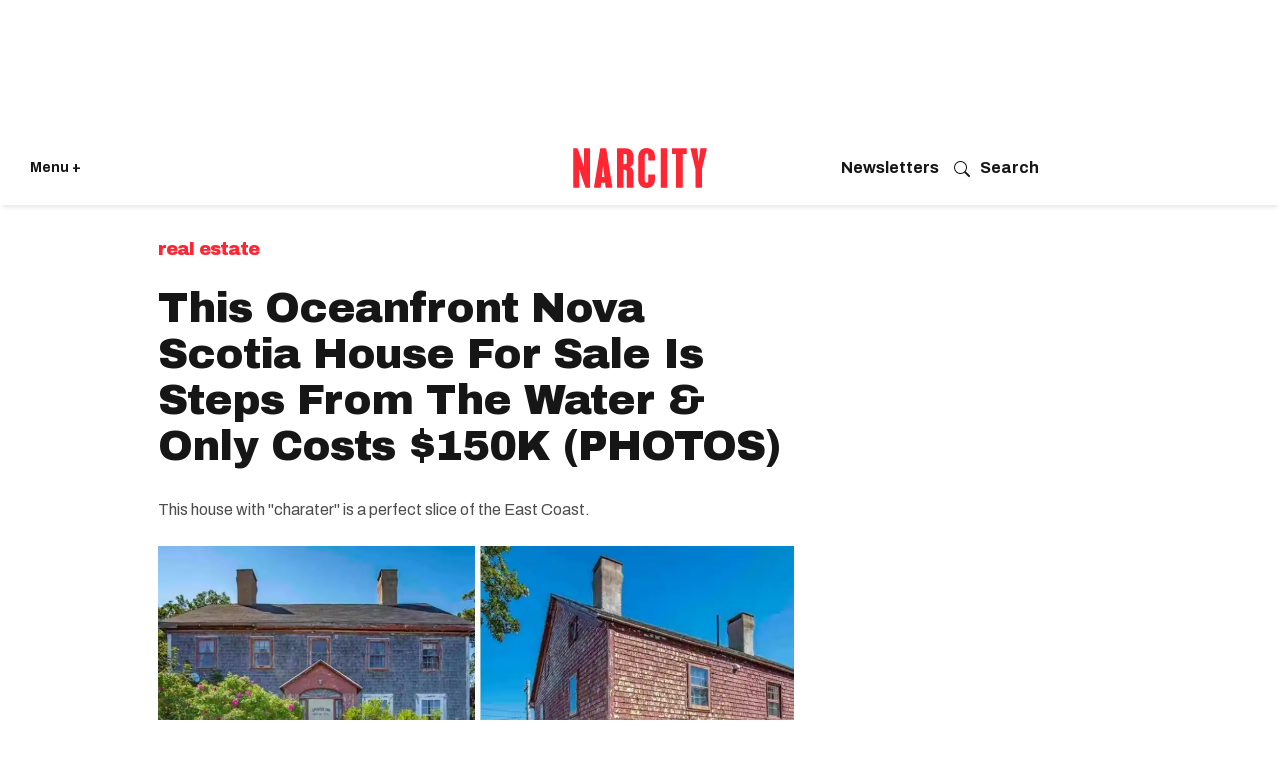

--- FILE ---
content_type: text/html; charset=utf-8
request_url: https://www.narcity.com/this-oceanfront-nova-scotia-house-for-sale-is-steps-from-the-water-only-costs-150k
body_size: 54985
content:
<!DOCTYPE html><html lang="en"><head prefix="og: https://ogp.me/ns# article: https://ogp.me/ns/article#"><script type="application/ld+json">{"@context":"https://schema.org","@type":"BreadcrumbList","itemListElement":[{"@type":"ListItem","item":{"@id":"https://www.narcity.com","name":"Canada"},"position":1},{"@type":"ListItem","item":{"@id":"https://www.narcity.com/Nova Scotia","name":"Nova Scotia"},"position":2},{"@type":"ListItem","item":{"@id":"https://www.narcity.com/real-estate","name":"Real-Estate"},"position":3},{"@type":"ListItem","item":{"@id":"https://www.narcity.com/this-oceanfront-nova-scotia-house-for-sale-is-steps-from-the-water-only-costs-150k","@type":"WebPage","name":"This Oceanfront Nova Scotia House For Sale Is Steps From The Water &amp; Only Costs $150K (PHOTOS)"},"position":4}]}</script><script type="application/ld+json">


  
  





  





{
  "@context": "https://schema.org",
    "@type": "Article",
    "headline": "This Oceanfront Nova Scotia House For Sale Is Steps From The Water &amp; Only Costs $150K (PHOTOS)",
	"name": "This Oceanfront Nova Scotia House For Sale Is Steps From The Water &amp; Only Costs $150K (PHOTOS)",
    "identifier": "2657156057",
    "mainEntityOfPage": {
            "@type": "WebPage",
            "@id": "https://www.narcity.com/this-oceanfront-nova-scotia-house-for-sale-is-steps-from-the-water-only-costs-150k",
			"name": "This Oceanfront Nova Scotia House For Sale Is Steps From The Water &amp; Only Costs $150K (PHOTOS)"
    },
    "url": "https://www.narcity.com/this-oceanfront-nova-scotia-house-for-sale-is-steps-from-the-water-only-costs-150k",
    "thumbnailUrl": "https://www.narcity.com/media-library/the-front-of-the-nova-scotia-fixer-upper-right-the-back-and-ocean-view-of-the-house.jpg?id=29681515&amp;width=1245&amp;height=700&amp;coordinates=0%2C0%2C6%2C0",
	"description": "This cheap Nova Scotia house&#39;s amazing price and proximity to the ocean makes it an amazing chance to have your own slice of east coast ocean paradise, after a little bit of fixing up of course. Listed at $150,000, this house in Westport Nova Scotia is just right across the road from the ocean and has a whole lot of &#39;character.&#39;",
    "articleBody": "This cheap house for sale in Nova Scotia has an amazing price and a proximity to the ocean that makes it an great little slice of east coast ocean paradise ... after a little bit of fixing up of course!Listed for just $150,000, this house in the gorgeous waterfront community of Westport, Nova Scotia, is just right across the road from the ocean and has a whole lot of &#39;character,&#39; all for cheaper than a tiny condo in most Canadian cities. It offers a gorgeous view of the harbour between Long and Brier islands from nearly every window in the front of the house, along with trees that give you a lot of privacy from your neighbours. There are four floors, including the basement, and some cool vintage east coast vibes, including some brick hearths, to the house. [rebelmouse-image 29681526 is_animated_gif=false crop_info=&#39;%7B%22image%22%3A%20%22https%3A//assets.rbl.ms/29681526/origin.jpg%22%2C%20%22thumbnails%22%3A%20%7B%22origin%22%3A%20%22https%3A//assets.rbl.ms/29681526/origin.jpg%22%2C%20%222000x1500%22%3A%20%22https%3A//www.narcity.com/media-library/eyJhbGciOiJIUzI1NiIsInR5cCI6IkpXVCJ9.eyJpbWFnZSI6Imh0dHBzOi8vYXNzZXRzLnJibC5tcy8yOTY4MTUyNi9vcmlnaW4uanBnIiwiZXhwaXJlc19hdCI6MTY4ODU5Nzc5NX0.6M9I_g3exvBgqmmEPGyAUFMuwZYBAGDyIwwJvUvYo9s/image.jpg%3Fwidth%3D2000%26coordinates%3D62%252C0%252C62%252C0%26height%3D1500%22%2C%20%22600x200%22%3A%20%22https%3A//www.narcity.com/media-library/eyJhbGciOiJIUzI1NiIsInR5cCI6IkpXVCJ9.eyJpbWFnZSI6Imh0dHBzOi8vYXNzZXRzLnJibC5tcy8yOTY4MTUyNi9vcmlnaW4uanBnIiwiZXhwaXJlc19hdCI6MTY4ODU5Nzc5NX0.6M9I_g3exvBgqmmEPGyAUFMuwZYBAGDyIwwJvUvYo9s/image.jpg%3Fwidth%3D600%26coordinates%3D0%252C179%252C0%252C180%26height%3D200%22%2C%20%2235x35%22%3A%20%22https%3A//www.narcity.com/media-library/eyJhbGciOiJIUzI1NiIsInR5cCI6IkpXVCJ9.eyJpbWFnZSI6Imh0dHBzOi8vYXNzZXRzLnJibC5tcy8yOTY4MTUyNi9vcmlnaW4uanBnIiwiZXhwaXJlc19hdCI6MTY4ODU5Nzc5NX0.6M9I_g3exvBgqmmEPGyAUFMuwZYBAGDyIwwJvUvYo9s/image.jpg%3Fwidth%3D35%26height%3D35%22%2C%20%22600x600%22%3A%20%22https%3A//www.narcity.com/media-library/eyJhbGciOiJIUzI1NiIsInR5cCI6IkpXVCJ9.eyJpbWFnZSI6Imh0dHBzOi8vYXNzZXRzLnJibC5tcy8yOTY4MTUyNi9vcmlnaW4uanBnIiwiZXhwaXJlc19hdCI6MTY4ODU5Nzc5NX0.6M9I_g3exvBgqmmEPGyAUFMuwZYBAGDyIwwJvUvYo9s/image.jpg%3Fwidth%3D600%26coordinates%3D182%252C0%252C183%252C0%26height%3D600%22%2C%20%22980x%22%3A%20%22https%3A//www.narcity.com/media-library/eyJhbGciOiJIUzI1NiIsInR5cCI6IkpXVCJ9.eyJpbWFnZSI6Imh0dHBzOi8vYXNzZXRzLnJibC5tcy8yOTY4MTUyNi9vcmlnaW4uanBnIiwiZXhwaXJlc19hdCI6MTY4ODU5Nzc5NX0.6M9I_g3exvBgqmmEPGyAUFMuwZYBAGDyIwwJvUvYo9s/image.jpg%3Fwidth%3D980%22%2C%20%22700x1245%22%3A%20%22https%3A//www.narcity.com/media-library/eyJhbGciOiJIUzI1NiIsInR5cCI6IkpXVCJ9.eyJpbWFnZSI6Imh0dHBzOi8vYXNzZXRzLnJibC5tcy8yOTY4MTUyNi9vcmlnaW4uanBnIiwiZXhwaXJlc19hdCI6MTY4ODU5Nzc5NX0.6M9I_g3exvBgqmmEPGyAUFMuwZYBAGDyIwwJvUvYo9s/image.jpg%3Fwidth%3D700%26coordinates%3D340%252C0%252C340%252C0%26height%3D1245%22%2C%20%221000x750%22%3A%20%22https%3A//www.narcity.com/media-library/eyJhbGciOiJIUzI1NiIsInR5cCI6IkpXVCJ9.eyJpbWFnZSI6Imh0dHBzOi8vYXNzZXRzLnJibC5tcy8yOTY4MTUyNi9vcmlnaW4uanBnIiwiZXhwaXJlc19hdCI6MTY4ODU5Nzc5NX0.6M9I_g3exvBgqmmEPGyAUFMuwZYBAGDyIwwJvUvYo9s/image.jpg%3Fwidth%3D1000%26coordinates%3D62%252C0%252C62%252C0%26height%3D750%22%2C%20%221500x2000%22%3A%20%22https%3A//www.narcity.com/media-library/eyJhbGciOiJIUzI1NiIsInR5cCI6IkpXVCJ9.eyJpbWFnZSI6Imh0dHBzOi8vYXNzZXRzLnJibC5tcy8yOTY4MTUyNi9vcmlnaW4uanBnIiwiZXhwaXJlc19hdCI6MTY4ODU5Nzc5NX0.6M9I_g3exvBgqmmEPGyAUFMuwZYBAGDyIwwJvUvYo9s/image.jpg%3Fwidth%3D1500%26coordinates%3D272%252C0%252C273%252C0%26height%3D2000%22%2C%20%22600x%22%3A%20%22https%3A//www.narcity.com/media-library/eyJhbGciOiJIUzI1NiIsInR5cCI6IkpXVCJ9.eyJpbWFnZSI6Imh0dHBzOi8vYXNzZXRzLnJibC5tcy8yOTY4MTUyNi9vcmlnaW4uanBnIiwiZXhwaXJlc19hdCI6MTY4ODU5Nzc5NX0.6M9I_g3exvBgqmmEPGyAUFMuwZYBAGDyIwwJvUvYo9s/image.jpg%3Fwidth%3D600%22%2C%20%221200x400%22%3A%20%22https%3A//www.narcity.com/media-library/eyJhbGciOiJIUzI1NiIsInR5cCI6IkpXVCJ9.eyJpbWFnZSI6Imh0dHBzOi8vYXNzZXRzLnJibC5tcy8yOTY4MTUyNi9vcmlnaW4uanBnIiwiZXhwaXJlc19hdCI6MTY4ODU5Nzc5NX0.6M9I_g3exvBgqmmEPGyAUFMuwZYBAGDyIwwJvUvYo9s/image.jpg%3Fwidth%3D1200%26coordinates%3D0%252C179%252C0%252C180%26height%3D400%22%2C%20%22600x400%22%3A%20%22https%3A//www.narcity.com/media-library/eyJhbGciOiJIUzI1NiIsInR5cCI6IkpXVCJ9.eyJpbWFnZSI6Imh0dHBzOi8vYXNzZXRzLnJibC5tcy8yOTY4MTUyNi9vcmlnaW4uanBnIiwiZXhwaXJlc19hdCI6MTY4ODU5Nzc5NX0.6M9I_g3exvBgqmmEPGyAUFMuwZYBAGDyIwwJvUvYo9s/image.jpg%3Fwidth%3D600%26coordinates%3D2%252C0%252C2%252C0%26height%3D400%22%2C%20%221200x800%22%3A%20%22https%3A//www.narcity.com/media-library/eyJhbGciOiJIUzI1NiIsInR5cCI6IkpXVCJ9.eyJpbWFnZSI6Imh0dHBzOi8vYXNzZXRzLnJibC5tcy8yOTY4MTUyNi9vcmlnaW4uanBnIiwiZXhwaXJlc19hdCI6MTY4ODU5Nzc5NX0.6M9I_g3exvBgqmmEPGyAUFMuwZYBAGDyIwwJvUvYo9s/image.jpg%3Fwidth%3D1200%26coordinates%3D2%252C0%252C2%252C0%26height%3D800%22%2C%20%22600x300%22%3A%20%22https%3A//www.narcity.com/media-library/eyJhbGciOiJIUzI1NiIsInR5cCI6IkpXVCJ9.eyJpbWFnZSI6Imh0dHBzOi8vYXNzZXRzLnJibC5tcy8yOTY4MTUyNi9vcmlnaW4uanBnIiwiZXhwaXJlc19hdCI6MTY4ODU5Nzc5NX0.6M9I_g3exvBgqmmEPGyAUFMuwZYBAGDyIwwJvUvYo9s/image.jpg%3Fwidth%3D600%26coordinates%3D0%252C89%252C0%252C89%26height%3D300%22%2C%20%22210x%22%3A%20%22https%3A//www.narcity.com/media-library/eyJhbGciOiJIUzI1NiIsInR5cCI6IkpXVCJ9.eyJpbWFnZSI6Imh0dHBzOi8vYXNzZXRzLnJibC5tcy8yOTY4MTUyNi9vcmlnaW4uanBnIiwiZXhwaXJlc19hdCI6MTY4ODU5Nzc5NX0.6M9I_g3exvBgqmmEPGyAUFMuwZYBAGDyIwwJvUvYo9s/image.jpg%3Fwidth%3D210%22%2C%20%22300x300%22%3A%20%22https%3A//www.narcity.com/media-library/eyJhbGciOiJIUzI1NiIsInR5cCI6IkpXVCJ9.eyJpbWFnZSI6Imh0dHBzOi8vYXNzZXRzLnJibC5tcy8yOTY4MTUyNi9vcmlnaW4uanBnIiwiZXhwaXJlc19hdCI6MTY4ODU5Nzc5NX0.6M9I_g3exvBgqmmEPGyAUFMuwZYBAGDyIwwJvUvYo9s/image.jpg%3Fwidth%3D300%26coordinates%3D182%252C0%252C183%252C0%26height%3D300%22%2C%20%221245x700%22%3A%20%22https%3A//www.narcity.com/media-library/eyJhbGciOiJIUzI1NiIsInR5cCI6IkpXVCJ9.eyJpbWFnZSI6Imh0dHBzOi8vYXNzZXRzLnJibC5tcy8yOTY4MTUyNi9vcmlnaW4uanBnIiwiZXhwaXJlc19hdCI6MTY4ODU5Nzc5NX0.6M9I_g3exvBgqmmEPGyAUFMuwZYBAGDyIwwJvUvYo9s/image.jpg%3Fwidth%3D1245%26coordinates%3D0%252C55%252C0%252C55%26height%3D700%22%2C%20%22750x1000%22%3A%20%22https%3A//www.narcity.com/media-library/eyJhbGciOiJIUzI1NiIsInR5cCI6IkpXVCJ9.eyJpbWFnZSI6Imh0dHBzOi8vYXNzZXRzLnJibC5tcy8yOTY4MTUyNi9vcmlnaW4uanBnIiwiZXhwaXJlc19hdCI6MTY4ODU5Nzc5NX0.6M9I_g3exvBgqmmEPGyAUFMuwZYBAGDyIwwJvUvYo9s/image.jpg%3Fwidth%3D750%26coordinates%3D272%252C0%252C273%252C0%26height%3D1000%22%2C%20%22300x%22%3A%20%22https%3A//www.narcity.com/media-library/eyJhbGciOiJIUzI1NiIsInR5cCI6IkpXVCJ9.eyJpbWFnZSI6Imh0dHBzOi8vYXNzZXRzLnJibC5tcy8yOTY4MTUyNi9vcmlnaW4uanBnIiwiZXhwaXJlc19hdCI6MTY4ODU5Nzc5NX0.6M9I_g3exvBgqmmEPGyAUFMuwZYBAGDyIwwJvUvYo9s/image.jpg%3Fwidth%3D300%22%2C%20%221200x600%22%3A%20%22https%3A//www.narcity.com/media-library/eyJhbGciOiJIUzI1NiIsInR5cCI6IkpXVCJ9.eyJpbWFnZSI6Imh0dHBzOi8vYXNzZXRzLnJibC5tcy8yOTY4MTUyNi9vcmlnaW4uanBnIiwiZXhwaXJlc19hdCI6MTY4ODU5Nzc5NX0.6M9I_g3exvBgqmmEPGyAUFMuwZYBAGDyIwwJvUvYo9s/image.jpg%3Fwidth%3D1200%26coordinates%3D0%252C89%252C0%252C89%26height%3D600%22%7D%2C%20%22manual_image_crops%22%3A%20%7B%223x1%22%3A%20%7B%22width%22%3A%201087%2C%20%22top%22%3A%20179%2C%20%22height%22%3A%20363%2C%20%22left%22%3A%200%2C%20%22sizes%22%3A%20%5B%221200x400%22%2C%20%22600x200%22%5D%7D%2C%20%223x2%22%3A%20%7B%22width%22%3A%201083%2C%20%22top%22%3A%200%2C%20%22height%22%3A%20722%2C%20%22left%22%3A%202%2C%20%22sizes%22%3A%20%5B%221200x800%22%2C%20%22600x400%22%5D%7D%2C%20%221x1%22%3A%20%7B%22width%22%3A%20722%2C%20%22top%22%3A%200%2C%20%22height%22%3A%20722%2C%20%22left%22%3A%20182%2C%20%22sizes%22%3A%20%5B%22600x600%22%2C%20%22300x300%22%5D%7D%2C%20%223x4%22%3A%20%7B%22width%22%3A%20542%2C%20%22top%22%3A%200%2C%20%22height%22%3A%20722%2C%20%22left%22%3A%20272%2C%20%22sizes%22%3A%20%5B%221500x2000%22%2C%20%22750x1000%22%5D%7D%2C%20%2216x9%22%3A%20%7B%22width%22%3A%201087%2C%20%22top%22%3A%2055%2C%20%22height%22%3A%20612%2C%20%22left%22%3A%200%2C%20%22sizes%22%3A%20%5B%221245x700%22%5D%7D%2C%20%229x16%22%3A%20%7B%22width%22%3A%20407%2C%20%22top%22%3A%200%2C%20%22height%22%3A%20722%2C%20%22left%22%3A%20340%2C%20%22sizes%22%3A%20%5B%22700x1245%22%5D%7D%2C%20%224x3%22%3A%20%7B%22width%22%3A%20963%2C%20%22top%22%3A%200%2C%20%22height%22%3A%20722%2C%20%22left%22%3A%2062%2C%20%22sizes%22%3A%20%5B%222000x1500%22%2C%20%221000x750%22%5D%7D%2C%20%22600x300%22%3A%20%7B%22width%22%3A%201087%2C%20%22top%22%3A%2089%2C%20%22height%22%3A%20544%2C%20%22left%22%3A%200%2C%20%22sizes%22%3A%20%5B%22600x300%22%5D%7D%2C%20%222x1%22%3A%20%7B%22width%22%3A%201087%2C%20%22top%22%3A%2089%2C%20%22height%22%3A%20544%2C%20%22left%22%3A%200%2C%20%22sizes%22%3A%20%5B%221200x600%22%2C%20%22600x300%22%5D%7D%7D%7D&#39; pin_description=&#39;&#39; dam=&#39;1&#39; site_id=21132993 caption=&#39;&#39; photo_credit_src=&#39;https://www.remaxbanner.com/agent-page.php?agentID=29&#39; original_size=&#39;1087x722&#39; photo_credit=&#39;u200bMary Dixon | RE/MAX Banner Real Estate&#39; alt=&#39;Aerial view of the lot.&#39; expand=1] Aerial view of the lot.Mary Dixon | RE/MAX Banner Real EstateBut, it&#39;s not without its quirks. It seems to be in desperate need of some work, with a lot of the spaces being incomplete, wallpaper peeling off and loads of unfinished flooring. That being said, there is a whole lot of space inside this building, with six bedrooms and two bathrooms, and around 2,724 square feet in total. [rebelmouse-image 29681527 is_animated_gif=false photo_credit=&#39;u200bMary Dixon | RE/MAX Banner Real Estate&#39; caption=&#39;&#39; dam=&#39;1&#39; site_id=21132993 pin_description=&#39;&#39; photo_credit_src=&#39;https://www.remaxbanner.com/agent-page.php?agentID=29&#39; original_size=&#39;1092x718&#39; crop_info=&#39;%7B%22image%22%3A%20%22https%3A//assets.rbl.ms/29681527/origin.jpg%22%2C%20%22thumbnails%22%3A%20%7B%22origin%22%3A%20%22https%3A//assets.rbl.ms/29681527/origin.jpg%22%2C%20%222000x1500%22%3A%20%22https%3A//www.narcity.com/media-library/eyJhbGciOiJIUzI1NiIsInR5cCI6IkpXVCJ9.eyJpbWFnZSI6Imh0dHBzOi8vYXNzZXRzLnJibC5tcy8yOTY4MTUyNy9vcmlnaW4uanBnIiwiZXhwaXJlc19hdCI6MTY4OTgzMTUwMH0.hNtik8FvwetxQCwF4jbIRtIyhcNSZb49NXko1E83CmE/image.jpg%3Fwidth%3D2000%26coordinates%3D67%252C0%252C67%252C0%26height%3D1500%22%2C%20%22600x200%22%3A%20%22https%3A//www.narcity.com/media-library/eyJhbGciOiJIUzI1NiIsInR5cCI6IkpXVCJ9.eyJpbWFnZSI6Imh0dHBzOi8vYXNzZXRzLnJibC5tcy8yOTY4MTUyNy9vcmlnaW4uanBnIiwiZXhwaXJlc19hdCI6MTY4OTgzMTUwMH0.hNtik8FvwetxQCwF4jbIRtIyhcNSZb49NXko1E83CmE/image.jpg%3Fwidth%3D600%26coordinates%3D0%252C177%252C0%252C177%26height%3D200%22%2C%20%2235x35%22%3A%20%22https%3A//www.narcity.com/media-library/eyJhbGciOiJIUzI1NiIsInR5cCI6IkpXVCJ9.eyJpbWFnZSI6Imh0dHBzOi8vYXNzZXRzLnJibC5tcy8yOTY4MTUyNy9vcmlnaW4uanBnIiwiZXhwaXJlc19hdCI6MTY4OTgzMTUwMH0.hNtik8FvwetxQCwF4jbIRtIyhcNSZb49NXko1E83CmE/image.jpg%3Fwidth%3D35%26height%3D35%22%2C%20%22600x600%22%3A%20%22https%3A//www.narcity.com/media-library/eyJhbGciOiJIUzI1NiIsInR5cCI6IkpXVCJ9.eyJpbWFnZSI6Imh0dHBzOi8vYXNzZXRzLnJibC5tcy8yOTY4MTUyNy9vcmlnaW4uanBnIiwiZXhwaXJlc19hdCI6MTY4OTgzMTUwMH0.hNtik8FvwetxQCwF4jbIRtIyhcNSZb49NXko1E83CmE/image.jpg%3Fwidth%3D600%26coordinates%3D187%252C0%252C187%252C0%26height%3D600%22%2C%20%22980x%22%3A%20%22https%3A//www.narcity.com/media-library/eyJhbGciOiJIUzI1NiIsInR5cCI6IkpXVCJ9.eyJpbWFnZSI6Imh0dHBzOi8vYXNzZXRzLnJibC5tcy8yOTY4MTUyNy9vcmlnaW4uanBnIiwiZXhwaXJlc19hdCI6MTY4OTgzMTUwMH0.hNtik8FvwetxQCwF4jbIRtIyhcNSZb49NXko1E83CmE/image.jpg%3Fwidth%3D980%22%2C%20%22700x1245%22%3A%20%22https%3A//www.narcity.com/media-library/eyJhbGciOiJIUzI1NiIsInR5cCI6IkpXVCJ9.eyJpbWFnZSI6Imh0dHBzOi8vYXNzZXRzLnJibC5tcy8yOTY4MTUyNy9vcmlnaW4uanBnIiwiZXhwaXJlc19hdCI6MTY4OTgzMTUwMH0.hNtik8FvwetxQCwF4jbIRtIyhcNSZb49NXko1E83CmE/image.jpg%3Fwidth%3D700%26coordinates%3D344%252C0%252C344%252C0%26height%3D1245%22%2C%20%221000x750%22%3A%20%22https%3A//www.narcity.com/media-library/eyJhbGciOiJIUzI1NiIsInR5cCI6IkpXVCJ9.eyJpbWFnZSI6Imh0dHBzOi8vYXNzZXRzLnJibC5tcy8yOTY4MTUyNy9vcmlnaW4uanBnIiwiZXhwaXJlc19hdCI6MTY4OTgzMTUwMH0.hNtik8FvwetxQCwF4jbIRtIyhcNSZb49NXko1E83CmE/image.jpg%3Fwidth%3D1000%26coordinates%3D67%252C0%252C67%252C0%26height%3D750%22%2C%20%221500x2000%22%3A%20%22https%3A//www.narcity.com/media-library/eyJhbGciOiJIUzI1NiIsInR5cCI6IkpXVCJ9.eyJpbWFnZSI6Imh0dHBzOi8vYXNzZXRzLnJibC5tcy8yOTY4MTUyNy9vcmlnaW4uanBnIiwiZXhwaXJlc19hdCI6MTY4OTgzMTUwMH0.hNtik8FvwetxQCwF4jbIRtIyhcNSZb49NXko1E83CmE/image.jpg%3Fwidth%3D1500%26coordinates%3D276%252C0%252C277%252C0%26height%3D2000%22%2C%20%22600x%22%3A%20%22https%3A//www.narcity.com/media-library/eyJhbGciOiJIUzI1NiIsInR5cCI6IkpXVCJ9.eyJpbWFnZSI6Imh0dHBzOi8vYXNzZXRzLnJibC5tcy8yOTY4MTUyNy9vcmlnaW4uanBnIiwiZXhwaXJlc19hdCI6MTY4OTgzMTUwMH0.hNtik8FvwetxQCwF4jbIRtIyhcNSZb49NXko1E83CmE/image.jpg%3Fwidth%3D600%22%2C%20%221200x400%22%3A%20%22https%3A//www.narcity.com/media-library/eyJhbGciOiJIUzI1NiIsInR5cCI6IkpXVCJ9.eyJpbWFnZSI6Imh0dHBzOi8vYXNzZXRzLnJibC5tcy8yOTY4MTUyNy9vcmlnaW4uanBnIiwiZXhwaXJlc19hdCI6MTY4OTgzMTUwMH0.hNtik8FvwetxQCwF4jbIRtIyhcNSZb49NXko1E83CmE/image.jpg%3Fwidth%3D1200%26coordinates%3D0%252C177%252C0%252C177%26height%3D400%22%2C%20%22600x400%22%3A%20%22https%3A//www.narcity.com/media-library/eyJhbGciOiJIUzI1NiIsInR5cCI6IkpXVCJ9.eyJpbWFnZSI6Imh0dHBzOi8vYXNzZXRzLnJibC5tcy8yOTY4MTUyNy9vcmlnaW4uanBnIiwiZXhwaXJlc19hdCI6MTY4OTgzMTUwMH0.hNtik8FvwetxQCwF4jbIRtIyhcNSZb49NXko1E83CmE/image.jpg%3Fwidth%3D600%26coordinates%3D7%252C0%252C8%252C0%26height%3D400%22%2C%20%221200x800%22%3A%20%22https%3A//www.narcity.com/media-library/eyJhbGciOiJIUzI1NiIsInR5cCI6IkpXVCJ9.eyJpbWFnZSI6Imh0dHBzOi8vYXNzZXRzLnJibC5tcy8yOTY4MTUyNy9vcmlnaW4uanBnIiwiZXhwaXJlc19hdCI6MTY4OTgzMTUwMH0.hNtik8FvwetxQCwF4jbIRtIyhcNSZb49NXko1E83CmE/image.jpg%3Fwidth%3D1200%26coordinates%3D7%252C0%252C8%252C0%26height%3D800%22%2C%20%22600x300%22%3A%20%22https%3A//www.narcity.com/media-library/eyJhbGciOiJIUzI1NiIsInR5cCI6IkpXVCJ9.eyJpbWFnZSI6Imh0dHBzOi8vYXNzZXRzLnJibC5tcy8yOTY4MTUyNy9vcmlnaW4uanBnIiwiZXhwaXJlc19hdCI6MTY4OTgzMTUwMH0.hNtik8FvwetxQCwF4jbIRtIyhcNSZb49NXko1E83CmE/image.jpg%3Fwidth%3D600%26coordinates%3D0%252C86%252C0%252C86%26height%3D300%22%2C%20%22210x%22%3A%20%22https%3A//www.narcity.com/media-library/eyJhbGciOiJIUzI1NiIsInR5cCI6IkpXVCJ9.eyJpbWFnZSI6Imh0dHBzOi8vYXNzZXRzLnJibC5tcy8yOTY4MTUyNy9vcmlnaW4uanBnIiwiZXhwaXJlc19hdCI6MTY4OTgzMTUwMH0.hNtik8FvwetxQCwF4jbIRtIyhcNSZb49NXko1E83CmE/image.jpg%3Fwidth%3D210%22%2C%20%22300x300%22%3A%20%22https%3A//www.narcity.com/media-library/eyJhbGciOiJIUzI1NiIsInR5cCI6IkpXVCJ9.eyJpbWFnZSI6Imh0dHBzOi8vYXNzZXRzLnJibC5tcy8yOTY4MTUyNy9vcmlnaW4uanBnIiwiZXhwaXJlc19hdCI6MTY4OTgzMTUwMH0.hNtik8FvwetxQCwF4jbIRtIyhcNSZb49NXko1E83CmE/image.jpg%3Fwidth%3D300%26coordinates%3D187%252C0%252C187%252C0%26height%3D300%22%2C%20%221245x700%22%3A%20%22https%3A//www.narcity.com/media-library/eyJhbGciOiJIUzI1NiIsInR5cCI6IkpXVCJ9.eyJpbWFnZSI6Imh0dHBzOi8vYXNzZXRzLnJibC5tcy8yOTY4MTUyNy9vcmlnaW4uanBnIiwiZXhwaXJlc19hdCI6MTY4OTgzMTUwMH0.hNtik8FvwetxQCwF4jbIRtIyhcNSZb49NXko1E83CmE/image.jpg%3Fwidth%3D1245%26coordinates%3D0%252C51%252C0%252C52%26height%3D700%22%2C%20%22750x1000%22%3A%20%22https%3A//www.narcity.com/media-library/eyJhbGciOiJIUzI1NiIsInR5cCI6IkpXVCJ9.eyJpbWFnZSI6Imh0dHBzOi8vYXNzZXRzLnJibC5tcy8yOTY4MTUyNy9vcmlnaW4uanBnIiwiZXhwaXJlc19hdCI6MTY4OTgzMTUwMH0.hNtik8FvwetxQCwF4jbIRtIyhcNSZb49NXko1E83CmE/image.jpg%3Fwidth%3D750%26coordinates%3D276%252C0%252C277%252C0%26height%3D1000%22%2C%20%22300x%22%3A%20%22https%3A//www.narcity.com/media-library/eyJhbGciOiJIUzI1NiIsInR5cCI6IkpXVCJ9.eyJpbWFnZSI6Imh0dHBzOi8vYXNzZXRzLnJibC5tcy8yOTY4MTUyNy9vcmlnaW4uanBnIiwiZXhwaXJlc19hdCI6MTY4OTgzMTUwMH0.hNtik8FvwetxQCwF4jbIRtIyhcNSZb49NXko1E83CmE/image.jpg%3Fwidth%3D300%22%2C%20%221200x600%22%3A%20%22https%3A//www.narcity.com/media-library/eyJhbGciOiJIUzI1NiIsInR5cCI6IkpXVCJ9.eyJpbWFnZSI6Imh0dHBzOi8vYXNzZXRzLnJibC5tcy8yOTY4MTUyNy9vcmlnaW4uanBnIiwiZXhwaXJlc19hdCI6MTY4OTgzMTUwMH0.hNtik8FvwetxQCwF4jbIRtIyhcNSZb49NXko1E83CmE/image.jpg%3Fwidth%3D1200%26coordinates%3D0%252C86%252C0%252C86%26height%3D600%22%7D%2C%20%22manual_image_crops%22%3A%20%7B%223x1%22%3A%20%7B%22width%22%3A%201092%2C%20%22top%22%3A%20177%2C%20%22height%22%3A%20364%2C%20%22left%22%3A%200%2C%20%22sizes%22%3A%20%5B%221200x400%22%2C%20%22600x200%22%5D%7D%2C%20%223x2%22%3A%20%7B%22width%22%3A%201077%2C%20%22top%22%3A%200%2C%20%22height%22%3A%20718%2C%20%22left%22%3A%207%2C%20%22sizes%22%3A%20%5B%221200x800%22%2C%20%22600x400%22%5D%7D%2C%20%221x1%22%3A%20%7B%22width%22%3A%20718%2C%20%22top%22%3A%200%2C%20%22height%22%3A%20718%2C%20%22left%22%3A%20187%2C%20%22sizes%22%3A%20%5B%22600x600%22%2C%20%22300x300%22%5D%7D%2C%20%223x4%22%3A%20%7B%22width%22%3A%20539%2C%20%22top%22%3A%200%2C%20%22height%22%3A%20718%2C%20%22left%22%3A%20276%2C%20%22sizes%22%3A%20%5B%221500x2000%22%2C%20%22750x1000%22%5D%7D%2C%20%2216x9%22%3A%20%7B%22width%22%3A%201092%2C%20%22top%22%3A%2051%2C%20%22height%22%3A%20615%2C%20%22left%22%3A%200%2C%20%22sizes%22%3A%20%5B%221245x700%22%5D%7D%2C%20%229x16%22%3A%20%7B%22width%22%3A%20404%2C%20%22top%22%3A%200%2C%20%22height%22%3A%20718%2C%20%22left%22%3A%20344%2C%20%22sizes%22%3A%20%5B%22700x1245%22%5D%7D%2C%20%224x3%22%3A%20%7B%22width%22%3A%20958%2C%20%22top%22%3A%200%2C%20%22height%22%3A%20718%2C%20%22left%22%3A%2067%2C%20%22sizes%22%3A%20%5B%222000x1500%22%2C%20%221000x750%22%5D%7D%2C%20%22600x300%22%3A%20%7B%22width%22%3A%201092%2C%20%22top%22%3A%2086%2C%20%22height%22%3A%20546%2C%20%22left%22%3A%200%2C%20%22sizes%22%3A%20%5B%22600x300%22%5D%7D%2C%20%222x1%22%3A%20%7B%22width%22%3A%201092%2C%20%22top%22%3A%2086%2C%20%22height%22%3A%20546%2C%20%22left%22%3A%200%2C%20%22sizes%22%3A%20%5B%221200x600%22%2C%20%22600x300%22%5D%7D%7D%7D&#39; alt=&#39;The house&#39;s front room and view of the ocean.&#39; expand=1] The house&#39;s front room and view of the ocean.Mary Dixon | RE/MAX Banner Real EstateIt even has what looks a swimming pool that has fallen into disrepair in the backyard, giving the new owner their own little personal marsh! But hey, if you&#39;re just a few seconds from the ocean, who needs a pool anyways? [rebelmouse-image 29681529 is_animated_gif=false crop_info=&#39;%7B%22image%22%3A%20%22https%3A//assets.rbl.ms/29681529/origin.jpg%22%2C%20%22thumbnails%22%3A%20%7B%22origin%22%3A%20%22https%3A//assets.rbl.ms/29681529/origin.jpg%22%2C%20%222000x1500%22%3A%20%22https%3A//www.narcity.com/media-library/eyJhbGciOiJIUzI1NiIsInR5cCI6IkpXVCJ9.eyJpbWFnZSI6Imh0dHBzOi8vYXNzZXRzLnJibC5tcy8yOTY4MTUyOS9vcmlnaW4uanBnIiwiZXhwaXJlc19hdCI6MTY1ODQyMjM1NH0.oQU2t2iJz2a1_pcLn6GMHemZi1j_BMCqFeyu6kfsJbI/image.jpg%3Fwidth%3D2000%26coordinates%3D63%252C0%252C63%252C0%26height%3D1500%22%2C%20%22600x200%22%3A%20%22https%3A//www.narcity.com/media-library/eyJhbGciOiJIUzI1NiIsInR5cCI6IkpXVCJ9.eyJpbWFnZSI6Imh0dHBzOi8vYXNzZXRzLnJibC5tcy8yOTY4MTUyOS9vcmlnaW4uanBnIiwiZXhwaXJlc19hdCI6MTY1ODQyMjM1NH0.oQU2t2iJz2a1_pcLn6GMHemZi1j_BMCqFeyu6kfsJbI/image.jpg%3Fwidth%3D600%26coordinates%3D0%252C180%252C0%252C181%26height%3D200%22%2C%20%2235x35%22%3A%20%22https%3A//www.narcity.com/media-library/eyJhbGciOiJIUzI1NiIsInR5cCI6IkpXVCJ9.eyJpbWFnZSI6Imh0dHBzOi8vYXNzZXRzLnJibC5tcy8yOTY4MTUyOS9vcmlnaW4uanBnIiwiZXhwaXJlc19hdCI6MTY1ODQyMjM1NH0.oQU2t2iJz2a1_pcLn6GMHemZi1j_BMCqFeyu6kfsJbI/image.jpg%3Fwidth%3D35%26height%3D35%22%2C%20%22600x600%22%3A%20%22https%3A//www.narcity.com/media-library/eyJhbGciOiJIUzI1NiIsInR5cCI6IkpXVCJ9.eyJpbWFnZSI6Imh0dHBzOi8vYXNzZXRzLnJibC5tcy8yOTY4MTUyOS9vcmlnaW4uanBnIiwiZXhwaXJlc19hdCI6MTY1ODQyMjM1NH0.oQU2t2iJz2a1_pcLn6GMHemZi1j_BMCqFeyu6kfsJbI/image.jpg%3Fwidth%3D600%26coordinates%3D184%252C0%252C185%252C0%26height%3D600%22%2C%20%22980x%22%3A%20%22https%3A//www.narcity.com/media-library/eyJhbGciOiJIUzI1NiIsInR5cCI6IkpXVCJ9.eyJpbWFnZSI6Imh0dHBzOi8vYXNzZXRzLnJibC5tcy8yOTY4MTUyOS9vcmlnaW4uanBnIiwiZXhwaXJlc19hdCI6MTY1ODQyMjM1NH0.oQU2t2iJz2a1_pcLn6GMHemZi1j_BMCqFeyu6kfsJbI/image.jpg%3Fwidth%3D980%22%2C%20%22700x1245%22%3A%20%22https%3A//www.narcity.com/media-library/eyJhbGciOiJIUzI1NiIsInR5cCI6IkpXVCJ9.eyJpbWFnZSI6Imh0dHBzOi8vYXNzZXRzLnJibC5tcy8yOTY4MTUyOS9vcmlnaW4uanBnIiwiZXhwaXJlc19hdCI6MTY1ODQyMjM1NH0.oQU2t2iJz2a1_pcLn6GMHemZi1j_BMCqFeyu6kfsJbI/image.jpg%3Fwidth%3D700%26coordinates%3D343%252C0%252C344%252C0%26height%3D1245%22%2C%20%221000x750%22%3A%20%22https%3A//www.narcity.com/media-library/eyJhbGciOiJIUzI1NiIsInR5cCI6IkpXVCJ9.eyJpbWFnZSI6Imh0dHBzOi8vYXNzZXRzLnJibC5tcy8yOTY4MTUyOS9vcmlnaW4uanBnIiwiZXhwaXJlc19hdCI6MTY1ODQyMjM1NH0.oQU2t2iJz2a1_pcLn6GMHemZi1j_BMCqFeyu6kfsJbI/image.jpg%3Fwidth%3D1000%26coordinates%3D63%252C0%252C63%252C0%26height%3D750%22%2C%20%221500x2000%22%3A%20%22https%3A//www.narcity.com/media-library/eyJhbGciOiJIUzI1NiIsInR5cCI6IkpXVCJ9.eyJpbWFnZSI6Imh0dHBzOi8vYXNzZXRzLnJibC5tcy8yOTY4MTUyOS9vcmlnaW4uanBnIiwiZXhwaXJlc19hdCI6MTY1ODQyMjM1NH0.oQU2t2iJz2a1_pcLn6GMHemZi1j_BMCqFeyu6kfsJbI/image.jpg%3Fwidth%3D1500%26coordinates%3D275%252C0%252C275%252C0%26height%3D2000%22%2C%20%22600x%22%3A%20%22https%3A//www.narcity.com/media-library/eyJhbGciOiJIUzI1NiIsInR5cCI6IkpXVCJ9.eyJpbWFnZSI6Imh0dHBzOi8vYXNzZXRzLnJibC5tcy8yOTY4MTUyOS9vcmlnaW4uanBnIiwiZXhwaXJlc19hdCI6MTY1ODQyMjM1NH0.oQU2t2iJz2a1_pcLn6GMHemZi1j_BMCqFeyu6kfsJbI/image.jpg%3Fwidth%3D600%22%2C%20%221200x400%22%3A%20%22https%3A//www.narcity.com/media-library/eyJhbGciOiJIUzI1NiIsInR5cCI6IkpXVCJ9.eyJpbWFnZSI6Imh0dHBzOi8vYXNzZXRzLnJibC5tcy8yOTY4MTUyOS9vcmlnaW4uanBnIiwiZXhwaXJlc19hdCI6MTY1ODQyMjM1NH0.oQU2t2iJz2a1_pcLn6GMHemZi1j_BMCqFeyu6kfsJbI/image.jpg%3Fwidth%3D1200%26coordinates%3D0%252C180%252C0%252C181%26height%3D400%22%2C%20%22600x400%22%3A%20%22https%3A//www.narcity.com/media-library/eyJhbGciOiJIUzI1NiIsInR5cCI6IkpXVCJ9.eyJpbWFnZSI6Imh0dHBzOi8vYXNzZXRzLnJibC5tcy8yOTY4MTUyOS9vcmlnaW4uanBnIiwiZXhwaXJlc19hdCI6MTY1ODQyMjM1NH0.oQU2t2iJz2a1_pcLn6GMHemZi1j_BMCqFeyu6kfsJbI/image.jpg%3Fwidth%3D600%26coordinates%3D2%252C0%252C3%252C0%26height%3D400%22%2C%20%221200x800%22%3A%20%22https%3A//www.narcity.com/media-library/eyJhbGciOiJIUzI1NiIsInR5cCI6IkpXVCJ9.eyJpbWFnZSI6Imh0dHBzOi8vYXNzZXRzLnJibC5tcy8yOTY4MTUyOS9vcmlnaW4uanBnIiwiZXhwaXJlc19hdCI6MTY1ODQyMjM1NH0.oQU2t2iJz2a1_pcLn6GMHemZi1j_BMCqFeyu6kfsJbI/image.jpg%3Fwidth%3D1200%26coordinates%3D2%252C0%252C3%252C0%26height%3D800%22%2C%20%22600x300%22%3A%20%22https%3A//www.narcity.com/media-library/eyJhbGciOiJIUzI1NiIsInR5cCI6IkpXVCJ9.eyJpbWFnZSI6Imh0dHBzOi8vYXNzZXRzLnJibC5tcy8yOTY4MTUyOS9vcmlnaW4uanBnIiwiZXhwaXJlc19hdCI6MTY1ODQyMjM1NH0.oQU2t2iJz2a1_pcLn6GMHemZi1j_BMCqFeyu6kfsJbI/image.jpg%3Fwidth%3D600%26coordinates%3D0%252C89%252C0%252C90%26height%3D300%22%2C%20%22210x%22%3A%20%22https%3A//www.narcity.com/media-library/eyJhbGciOiJIUzI1NiIsInR5cCI6IkpXVCJ9.eyJpbWFnZSI6Imh0dHBzOi8vYXNzZXRzLnJibC5tcy8yOTY4MTUyOS9vcmlnaW4uanBnIiwiZXhwaXJlc19hdCI6MTY1ODQyMjM1NH0.oQU2t2iJz2a1_pcLn6GMHemZi1j_BMCqFeyu6kfsJbI/image.jpg%3Fwidth%3D210%22%2C%20%22300x300%22%3A%20%22https%3A//www.narcity.com/media-library/eyJhbGciOiJIUzI1NiIsInR5cCI6IkpXVCJ9.eyJpbWFnZSI6Imh0dHBzOi8vYXNzZXRzLnJibC5tcy8yOTY4MTUyOS9vcmlnaW4uanBnIiwiZXhwaXJlc19hdCI6MTY1ODQyMjM1NH0.oQU2t2iJz2a1_pcLn6GMHemZi1j_BMCqFeyu6kfsJbI/image.jpg%3Fwidth%3D300%26coordinates%3D184%252C0%252C185%252C0%26height%3D300%22%2C%20%221245x700%22%3A%20%22https%3A//www.narcity.com/media-library/eyJhbGciOiJIUzI1NiIsInR5cCI6IkpXVCJ9.eyJpbWFnZSI6Imh0dHBzOi8vYXNzZXRzLnJibC5tcy8yOTY4MTUyOS9vcmlnaW4uanBnIiwiZXhwaXJlc19hdCI6MTY1ODQyMjM1NH0.oQU2t2iJz2a1_pcLn6GMHemZi1j_BMCqFeyu6kfsJbI/image.jpg%3Fwidth%3D1245%26coordinates%3D0%252C55%252C0%252C55%26height%3D700%22%2C%20%22750x1000%22%3A%20%22https%3A//www.narcity.com/media-library/eyJhbGciOiJIUzI1NiIsInR5cCI6IkpXVCJ9.eyJpbWFnZSI6Imh0dHBzOi8vYXNzZXRzLnJibC5tcy8yOTY4MTUyOS9vcmlnaW4uanBnIiwiZXhwaXJlc19hdCI6MTY1ODQyMjM1NH0.oQU2t2iJz2a1_pcLn6GMHemZi1j_BMCqFeyu6kfsJbI/image.jpg%3Fwidth%3D750%26coordinates%3D275%252C0%252C275%252C0%26height%3D1000%22%2C%20%22300x%22%3A%20%22https%3A//www.narcity.com/media-library/eyJhbGciOiJIUzI1NiIsInR5cCI6IkpXVCJ9.eyJpbWFnZSI6Imh0dHBzOi8vYXNzZXRzLnJibC5tcy8yOTY4MTUyOS9vcmlnaW4uanBnIiwiZXhwaXJlc19hdCI6MTY1ODQyMjM1NH0.oQU2t2iJz2a1_pcLn6GMHemZi1j_BMCqFeyu6kfsJbI/image.jpg%3Fwidth%3D300%22%2C%20%221200x600%22%3A%20%22https%3A//www.narcity.com/media-library/eyJhbGciOiJIUzI1NiIsInR5cCI6IkpXVCJ9.eyJpbWFnZSI6Imh0dHBzOi8vYXNzZXRzLnJibC5tcy8yOTY4MTUyOS9vcmlnaW4uanBnIiwiZXhwaXJlc19hdCI6MTY1ODQyMjM1NH0.oQU2t2iJz2a1_pcLn6GMHemZi1j_BMCqFeyu6kfsJbI/image.jpg%3Fwidth%3D1200%26coordinates%3D0%252C89%252C0%252C90%26height%3D600%22%7D%2C%20%22manual_image_crops%22%3A%20%7B%223x1%22%3A%20%7B%22width%22%3A%201096%2C%20%22top%22%3A%20180%2C%20%22height%22%3A%20366%2C%20%22left%22%3A%200%2C%20%22sizes%22%3A%20%5B%221200x400%22%2C%20%22600x200%22%5D%7D%2C%20%223x2%22%3A%20%7B%22width%22%3A%201091%2C%20%22top%22%3A%200%2C%20%22height%22%3A%20727%2C%20%22left%22%3A%202%2C%20%22sizes%22%3A%20%5B%221200x800%22%2C%20%22600x400%22%5D%7D%2C%20%221x1%22%3A%20%7B%22width%22%3A%20727%2C%20%22top%22%3A%200%2C%20%22height%22%3A%20727%2C%20%22left%22%3A%20184%2C%20%22sizes%22%3A%20%5B%22600x600%22%2C%20%22300x300%22%5D%7D%2C%20%223x4%22%3A%20%7B%22width%22%3A%20546%2C%20%22top%22%3A%200%2C%20%22height%22%3A%20727%2C%20%22left%22%3A%20275%2C%20%22sizes%22%3A%20%5B%221500x2000%22%2C%20%22750x1000%22%5D%7D%2C%20%2216x9%22%3A%20%7B%22width%22%3A%201096%2C%20%22top%22%3A%2055%2C%20%22height%22%3A%20617%2C%20%22left%22%3A%200%2C%20%22sizes%22%3A%20%5B%221245x700%22%5D%7D%2C%20%229x16%22%3A%20%7B%22width%22%3A%20409%2C%20%22top%22%3A%200%2C%20%22height%22%3A%20727%2C%20%22left%22%3A%20343%2C%20%22sizes%22%3A%20%5B%22700x1245%22%5D%7D%2C%20%224x3%22%3A%20%7B%22width%22%3A%20970%2C%20%22top%22%3A%200%2C%20%22height%22%3A%20727%2C%20%22left%22%3A%2063%2C%20%22sizes%22%3A%20%5B%222000x1500%22%2C%20%221000x750%22%5D%7D%2C%20%22600x300%22%3A%20%7B%22width%22%3A%201096%2C%20%22top%22%3A%2089%2C%20%22height%22%3A%20548%2C%20%22left%22%3A%200%2C%20%22sizes%22%3A%20%5B%22600x300%22%5D%7D%2C%20%222x1%22%3A%20%7B%22width%22%3A%201096%2C%20%22top%22%3A%2089%2C%20%22height%22%3A%20548%2C%20%22left%22%3A%200%2C%20%22sizes%22%3A%20%5B%221200x600%22%2C%20%22600x300%22%5D%7D%7D%7D&#39; pin_description=&#39;&#39; dam=&#39;1&#39; site_id=21132993 caption=&#39;&#39; photo_credit_src=&#39;https://www.remaxbanner.com/agent-page.php?agentID=29&#39; original_size=&#39;1096x727&#39; photo_credit=&#39;u200bMary Dixon | RE/MAX Banner Real Estate&#39; alt=&#39;The grown in pool.&#39; expand=1] The grown in pool.Mary Dixon | RE/MAX Banner Real EstateAnother odd detail of the house is that one of the rooms seems to have both the Irish and Albanian flags painted on the floor. What does this mean? Who knows. But if you&#39;re Irish or Albanian, this might be a selling point for you. [rebelmouse-image 29681528 is_animated_gif=false crop_info=&#39;%7B%22image%22%3A%20%22https%3A//assets.rbl.ms/29681528/origin.jpg%22%2C%20%22thumbnails%22%3A%20%7B%22origin%22%3A%20%22https%3A//assets.rbl.ms/29681528/origin.jpg%22%2C%20%222000x1500%22%3A%20%22https%3A//www.narcity.com/media-library/eyJhbGciOiJIUzI1NiIsInR5cCI6IkpXVCJ9.eyJpbWFnZSI6Imh0dHBzOi8vYXNzZXRzLnJibC5tcy8yOTY4MTUyOC9vcmlnaW4uanBnIiwiZXhwaXJlc19hdCI6MTY1MDIxMTEzM30.QR6qClH4PwYeujhJNxdkOd6G_Kw4GKKuG7NofmY7F9s/image.jpg%3Fwidth%3D2000%26coordinates%3D131%252C0%252C0%252C0%26height%3D1500%22%2C%20%22600x200%22%3A%20%22https%3A//www.narcity.com/media-library/eyJhbGciOiJIUzI1NiIsInR5cCI6IkpXVCJ9.eyJpbWFnZSI6Imh0dHBzOi8vYXNzZXRzLnJibC5tcy8yOTY4MTUyOC9vcmlnaW4uanBnIiwiZXhwaXJlc19hdCI6MTY1MDIxMTEzM30.QR6qClH4PwYeujhJNxdkOd6G_Kw4GKKuG7NofmY7F9s/image.jpg%3Fwidth%3D600%26coordinates%3D0%252C161%252C0%252C202%26height%3D200%22%2C%20%2235x35%22%3A%20%22https%3A//www.narcity.com/media-library/eyJhbGciOiJIUzI1NiIsInR5cCI6IkpXVCJ9.eyJpbWFnZSI6Imh0dHBzOi8vYXNzZXRzLnJibC5tcy8yOTY4MTUyOC9vcmlnaW4uanBnIiwiZXhwaXJlc19hdCI6MTY1MDIxMTEzM30.QR6qClH4PwYeujhJNxdkOd6G_Kw4GKKuG7NofmY7F9s/image.jpg%3Fwidth%3D35%26height%3D35%22%2C%20%22600x600%22%3A%20%22https%3A//www.narcity.com/media-library/eyJhbGciOiJIUzI1NiIsInR5cCI6IkpXVCJ9.eyJpbWFnZSI6Imh0dHBzOi8vYXNzZXRzLnJibC5tcy8yOTY4MTUyOC9vcmlnaW4uanBnIiwiZXhwaXJlc19hdCI6MTY1MDIxMTEzM30.QR6qClH4PwYeujhJNxdkOd6G_Kw4GKKuG7NofmY7F9s/image.jpg%3Fwidth%3D600%26coordinates%3D375%252C0%252C0%252C0%26height%3D600%22%2C%20%22980x%22%3A%20%22https%3A//www.narcity.com/media-library/eyJhbGciOiJIUzI1NiIsInR5cCI6IkpXVCJ9.eyJpbWFnZSI6Imh0dHBzOi8vYXNzZXRzLnJibC5tcy8yOTY4MTUyOC9vcmlnaW4uanBnIiwiZXhwaXJlc19hdCI6MTY1MDIxMTEzM30.QR6qClH4PwYeujhJNxdkOd6G_Kw4GKKuG7NofmY7F9s/image.jpg%3Fwidth%3D980%22%2C%20%22700x1245%22%3A%20%22https%3A//www.narcity.com/media-library/eyJhbGciOiJIUzI1NiIsInR5cCI6IkpXVCJ9.eyJpbWFnZSI6Imh0dHBzOi8vYXNzZXRzLnJibC5tcy8yOTY4MTUyOC9vcmlnaW4uanBnIiwiZXhwaXJlc19hdCI6MTY1MDIxMTEzM30.QR6qClH4PwYeujhJNxdkOd6G_Kw4GKKuG7NofmY7F9s/image.jpg%3Fwidth%3D700%26coordinates%3D693%252C0%252C0%252C0%26height%3D1245%22%2C%20%221000x750%22%3A%20%22https%3A//www.narcity.com/media-library/eyJhbGciOiJIUzI1NiIsInR5cCI6IkpXVCJ9.eyJpbWFnZSI6Imh0dHBzOi8vYXNzZXRzLnJibC5tcy8yOTY4MTUyOC9vcmlnaW4uanBnIiwiZXhwaXJlc19hdCI6MTY1MDIxMTEzM30.QR6qClH4PwYeujhJNxdkOd6G_Kw4GKKuG7NofmY7F9s/image.jpg%3Fwidth%3D1000%26coordinates%3D131%252C0%252C0%252C0%26height%3D750%22%2C%20%221500x2000%22%3A%20%22https%3A//www.narcity.com/media-library/eyJhbGciOiJIUzI1NiIsInR5cCI6IkpXVCJ9.eyJpbWFnZSI6Imh0dHBzOi8vYXNzZXRzLnJibC5tcy8yOTY4MTUyOC9vcmlnaW4uanBnIiwiZXhwaXJlc19hdCI6MTY1MDIxMTEzM30.QR6qClH4PwYeujhJNxdkOd6G_Kw4GKKuG7NofmY7F9s/image.jpg%3Fwidth%3D1500%26coordinates%3D557%252C0%252C0%252C0%26height%3D2000%22%2C%20%22600x%22%3A%20%22https%3A//www.narcity.com/media-library/eyJhbGciOiJIUzI1NiIsInR5cCI6IkpXVCJ9.eyJpbWFnZSI6Imh0dHBzOi8vYXNzZXRzLnJibC5tcy8yOTY4MTUyOC9vcmlnaW4uanBnIiwiZXhwaXJlc19hdCI6MTY1MDIxMTEzM30.QR6qClH4PwYeujhJNxdkOd6G_Kw4GKKuG7NofmY7F9s/image.jpg%3Fwidth%3D600%22%2C%20%221200x400%22%3A%20%22https%3A//www.narcity.com/media-library/eyJhbGciOiJIUzI1NiIsInR5cCI6IkpXVCJ9.eyJpbWFnZSI6Imh0dHBzOi8vYXNzZXRzLnJibC5tcy8yOTY4MTUyOC9vcmlnaW4uanBnIiwiZXhwaXJlc19hdCI6MTY1MDIxMTEzM30.QR6qClH4PwYeujhJNxdkOd6G_Kw4GKKuG7NofmY7F9s/image.jpg%3Fwidth%3D1200%26coordinates%3D0%252C161%252C0%252C202%26height%3D400%22%2C%20%22600x400%22%3A%20%22https%3A//www.narcity.com/media-library/eyJhbGciOiJIUzI1NiIsInR5cCI6IkpXVCJ9.eyJpbWFnZSI6Imh0dHBzOi8vYXNzZXRzLnJibC5tcy8yOTY4MTUyOC9vcmlnaW4uanBnIiwiZXhwaXJlc19hdCI6MTY1MDIxMTEzM30.QR6qClH4PwYeujhJNxdkOd6G_Kw4GKKuG7NofmY7F9s/image.jpg%3Fwidth%3D600%26coordinates%3D9%252C0%252C0%252C0%26height%3D400%22%2C%20%221200x800%22%3A%20%22https%3A//www.narcity.com/media-library/eyJhbGciOiJIUzI1NiIsInR5cCI6IkpXVCJ9.eyJpbWFnZSI6Imh0dHBzOi8vYXNzZXRzLnJibC5tcy8yOTY4MTUyOC9vcmlnaW4uanBnIiwiZXhwaXJlc19hdCI6MTY1MDIxMTEzM30.QR6qClH4PwYeujhJNxdkOd6G_Kw4GKKuG7NofmY7F9s/image.jpg%3Fwidth%3D1200%26coordinates%3D9%252C0%252C0%252C0%26height%3D800%22%2C%20%22600x300%22%3A%20%22https%3A//www.narcity.com/media-library/eyJhbGciOiJIUzI1NiIsInR5cCI6IkpXVCJ9.eyJpbWFnZSI6Imh0dHBzOi8vYXNzZXRzLnJibC5tcy8yOTY4MTUyOC9vcmlnaW4uanBnIiwiZXhwaXJlc19hdCI6MTY1MDIxMTEzM30.QR6qClH4PwYeujhJNxdkOd6G_Kw4GKKuG7NofmY7F9s/image.jpg%3Fwidth%3D600%26coordinates%3D0%252C69%252C0%252C110%26height%3D300%22%2C%20%22210x%22%3A%20%22https%3A//www.narcity.com/media-library/eyJhbGciOiJIUzI1NiIsInR5cCI6IkpXVCJ9.eyJpbWFnZSI6Imh0dHBzOi8vYXNzZXRzLnJibC5tcy8yOTY4MTUyOC9vcmlnaW4uanBnIiwiZXhwaXJlc19hdCI6MTY1MDIxMTEzM30.QR6qClH4PwYeujhJNxdkOd6G_Kw4GKKuG7NofmY7F9s/image.jpg%3Fwidth%3D210%22%2C%20%22300x300%22%3A%20%22https%3A//www.narcity.com/media-library/eyJhbGciOiJIUzI1NiIsInR5cCI6IkpXVCJ9.eyJpbWFnZSI6Imh0dHBzOi8vYXNzZXRzLnJibC5tcy8yOTY4MTUyOC9vcmlnaW4uanBnIiwiZXhwaXJlc19hdCI6MTY1MDIxMTEzM30.QR6qClH4PwYeujhJNxdkOd6G_Kw4GKKuG7NofmY7F9s/image.jpg%3Fwidth%3D300%26coordinates%3D375%252C0%252C0%252C0%26height%3D300%22%2C%20%221245x700%22%3A%20%22https%3A//www.narcity.com/media-library/eyJhbGciOiJIUzI1NiIsInR5cCI6IkpXVCJ9.eyJpbWFnZSI6Imh0dHBzOi8vYXNzZXRzLnJibC5tcy8yOTY4MTUyOC9vcmlnaW4uanBnIiwiZXhwaXJlc19hdCI6MTY1MDIxMTEzM30.QR6qClH4PwYeujhJNxdkOd6G_Kw4GKKuG7NofmY7F9s/image.jpg%3Fwidth%3D1245%26coordinates%3D0%252C34%252C0%252C75%26height%3D700%22%2C%20%22750x1000%22%3A%20%22https%3A//www.narcity.com/media-library/eyJhbGciOiJIUzI1NiIsInR5cCI6IkpXVCJ9.eyJpbWFnZSI6Imh0dHBzOi8vYXNzZXRzLnJibC5tcy8yOTY4MTUyOC9vcmlnaW4uanBnIiwiZXhwaXJlc19hdCI6MTY1MDIxMTEzM30.QR6qClH4PwYeujhJNxdkOd6G_Kw4GKKuG7NofmY7F9s/image.jpg%3Fwidth%3D750%26coordinates%3D557%252C0%252C0%252C0%26height%3D1000%22%2C%20%22300x%22%3A%20%22https%3A//www.narcity.com/media-library/eyJhbGciOiJIUzI1NiIsInR5cCI6IkpXVCJ9.eyJpbWFnZSI6Imh0dHBzOi8vYXNzZXRzLnJibC5tcy8yOTY4MTUyOC9vcmlnaW4uanBnIiwiZXhwaXJlc19hdCI6MTY1MDIxMTEzM30.QR6qClH4PwYeujhJNxdkOd6G_Kw4GKKuG7NofmY7F9s/image.jpg%3Fwidth%3D300%22%2C%20%221200x600%22%3A%20%22https%3A//www.narcity.com/media-library/eyJhbGciOiJIUzI1NiIsInR5cCI6IkpXVCJ9.eyJpbWFnZSI6Imh0dHBzOi8vYXNzZXRzLnJibC5tcy8yOTY4MTUyOC9vcmlnaW4uanBnIiwiZXhwaXJlc19hdCI6MTY1MDIxMTEzM30.QR6qClH4PwYeujhJNxdkOd6G_Kw4GKKuG7NofmY7F9s/image.jpg%3Fwidth%3D1200%26coordinates%3D0%252C69%252C0%252C110%26height%3D600%22%7D%2C%20%22manual_image_crops%22%3A%20%7B%223x1%22%3A%20%7B%22width%22%3A%201105%2C%20%22top%22%3A%20161%2C%20%22height%22%3A%20368%2C%20%22left%22%3A%200%2C%20%22sizes%22%3A%20%5B%221200x400%22%2C%20%22600x200%22%5D%7D%2C%20%223x2%22%3A%20%7B%22width%22%3A%201096%2C%20%22top%22%3A%200%2C%20%22height%22%3A%20731%2C%20%22left%22%3A%209%2C%20%22sizes%22%3A%20%5B%221200x800%22%2C%20%22600x400%22%5D%7D%2C%20%221x1%22%3A%20%7B%22width%22%3A%20730%2C%20%22top%22%3A%200%2C%20%22height%22%3A%20731%2C%20%22left%22%3A%20375%2C%20%22sizes%22%3A%20%5B%22600x600%22%2C%20%22300x300%22%5D%7D%2C%20%223x4%22%3A%20%7B%22width%22%3A%20548%2C%20%22top%22%3A%200%2C%20%22height%22%3A%20731%2C%20%22left%22%3A%20557%2C%20%22sizes%22%3A%20%5B%221500x2000%22%2C%20%22750x1000%22%5D%7D%2C%20%2216x9%22%3A%20%7B%22width%22%3A%201105%2C%20%22top%22%3A%2034%2C%20%22height%22%3A%20622%2C%20%22left%22%3A%200%2C%20%22sizes%22%3A%20%5B%221245x700%22%5D%7D%2C%20%229x16%22%3A%20%7B%22width%22%3A%20412%2C%20%22top%22%3A%200%2C%20%22height%22%3A%20731%2C%20%22left%22%3A%20693%2C%20%22sizes%22%3A%20%5B%22700x1245%22%5D%7D%2C%20%224x3%22%3A%20%7B%22width%22%3A%20974%2C%20%22top%22%3A%200%2C%20%22height%22%3A%20731%2C%20%22left%22%3A%20131%2C%20%22sizes%22%3A%20%5B%222000x1500%22%2C%20%221000x750%22%5D%7D%2C%20%22600x300%22%3A%20%7B%22width%22%3A%201105%2C%20%22top%22%3A%2069%2C%20%22height%22%3A%20552%2C%20%22left%22%3A%200%2C%20%22sizes%22%3A%20%5B%22600x300%22%5D%7D%2C%20%222x1%22%3A%20%7B%22width%22%3A%201105%2C%20%22top%22%3A%2069%2C%20%22height%22%3A%20552%2C%20%22left%22%3A%200%2C%20%22sizes%22%3A%20%5B%221200x600%22%2C%20%22600x300%22%5D%7D%7D%7D&#39; pin_description=&#39;&#39; dam=&#39;0&#39; site_id=21132993 caption=&#39;&#39; photo_credit_src=&#39;https://www.remaxbanner.com/agent-page.php?agentID=29&#39; original_size=&#39;1105x731&#39; photo_credit=&#39;Mary Dixon | RE/MAX Banner Real Estate&#39; alt=&#39;One of the front rooms with an Irish and an Albanian flag painted on the floor.&#39; expand=1] One of the front rooms with an Irish and an Albanian flag painted on the floor.Mary Dixon | RE/MAX Banner Real EstateThe community the property is on, Westport, about four hours from Halifax and is actually located on an island on the bay of Fundy. So, it could be a great vacation destination or maybe even a permanent getaway for anyone looking to flee the hectic, and incredibly expensive, world of the big city for some relaxing ocean views. And, while it does look a little rundown and in disrepair, that price and view is really hard to beat.",
    "keywords": "real estate canada,canada real estate,nova scotia real estate,house for sale nova scotia,waterfront house for sale",
	 "wordCount": 609,
    "dateCreated": "2022-04-14T15:53:30Z",
	"datePublished": "2022-04-14T15:53:30Z",
    "dateModified": "2022-04-14T15:53:30Z",
    "articleSection": "Real-Estate ",
"image": [
   
  { 
      "@type": "ImageObject", 
      "url": "https://www.narcity.com/media-library/the-front-of-the-nova-scotia-fixer-upper-right-the-back-and-ocean-view-of-the-house.jpg?id=29681515&amp;width=1200&amp;height=1200&amp;coordinates=0%2C0%2C528%2C0", 
      "width": 1200, 
      "height": 1200 
    }, 
     
   
    { 
      "@type": "ImageObject", 
      "url": "https://www.narcity.com/media-library/the-front-of-the-nova-scotia-fixer-upper-right-the-back-and-ocean-view-of-the-house.jpg?id=29681515&amp;width=2000&amp;height=1500&amp;coordinates=0%2C0%2C304%2C0", 
      "width": 2000, 
      "height": 1500 
    },
     
  {
      "@type": "ImageObject",
      "url": "https://www.narcity.com/media-library/the-front-of-the-nova-scotia-fixer-upper-right-the-back-and-ocean-view-of-the-house.jpg?id=29681515&amp;width=1245&amp;height=700&amp;coordinates=0%2C0%2C6%2C0",
      "width": 1245,
      "height": 700
  },
  {
      "@type": "ImageObject",
      "url": "https://www.narcity.com/media-library/the-front-of-the-nova-scotia-fixer-upper-right-the-back-and-ocean-view-of-the-house.jpg?id=29681515&amp;width=1000&amp;height=750&amp;coordinates=0%2C0%2C304%2C0",
      "width": 1000,
      "height": 750
  },
  {
      "@type": "ImageObject",
      "url": "https://www.narcity.com/media-library/the-front-of-the-nova-scotia-fixer-upper-right-the-back-and-ocean-view-of-the-house.jpg?id=29681515&amp;width=600&amp;height=600&amp;coordinates=0%2C0%2C528%2C0", 
      "width": 600,
      "height": 600
  }
],
    "publisher": {
        "@type": "Organization",
        "name": "Narcity",
		"legalName": "Narcity",
		"foundingDate": "2013",
		"url": "https://www.narcity.com",
        "logo": {
            "@type": "ImageObject",
            "url": "https://assets.rbl.ms/26421222/origin.png",
            "width": 1000,
        	"height": 540
        }
    },
	"author": {
        "@context": "https://schema.org",
        "@type": "Person",
		"jobTitle": "Creator",
        "name": "Tristan Wheeler",
        "url": "https://www.narcity.com/author/tristanwheeler/",
		"identifier": "24913228",
        "description": "Creator Tristan Wheeler (he/him) was a Toronto-based Creator for Narcity Media. He graduated from the University of British Columbia in 2020 where he was the Blog &amp; Opinion Editor at the campus publication, The Ubyssey, for two years. Since then, his work has appeared in publications such as Curiocity, Maclean&#39;s, POV Magazine, and The Capital Daily, delving into topics such as film, media criticism, food &amp; drink, podcasting, and more.",
        "sameAs": ["", "https://www.linkedin.com/in/tristan-wheeler-1a1810137/", "", "https://www.narcity.com/author/tristanwheeler/"],
        "image": {
            "@type": "ImageObject",
            "url": "https://www.narcity.com/media-library/eyJhbGciOiJIUzI1NiIsInR5cCI6IkpXVCJ9.eyJpbWFnZSI6Imh0dHBzOi8vYXNzZXRzLnJibC5tcy8yODgxNDE4OC9vcmlnaW4uanBnIiwiZXhwaXJlc19hdCI6MTc4NzU2Mjc4Nn0.byb3CYs34-CpQiu3sQXg-0_mTjvtEjPR3mK6EKCKMlc/image.jpg?width=210",
            "width": 210,
            "height": 210
        },
        "worksFor": {
            "@type": "NewsMediaOrganization",
            "name": "Narcity Media",
            "logo": {
                "@type": "ImageObject",
                "url": "https://assets.rbl.ms/30059856/origin.png",
                "width": 500,
                "height": 289
            },
            "masthead": "https://www.narcity.com/masthead",
            "correctionsPolicy": "https://www.narcity.com/editorial-standards",
            "ethicsPolicy": "https://www.narcity.com/editorial-standards",
            "publishingPrinciples": "https://www.narcity.com/editorial-standards",
            "missionCoveragePrioritiesPolicy": "https://www.narcity.com/our-mission",
            "ownershipFundingInfo": "https://www.narcitymedia.com/about",
            "verificationFactCheckingPolicy": "https://www.narcity.com/editorial-standards",
            "parentOrganization": {
                "@type": "Organization",
                "name": "Narcity Media",
                "logo": {
                    "@type": "ImageObject",
                    "url": "https://assets.rbl.ms/30059856/origin.png",
                    "width": 500,
                    "height": 289
                }
            }
        }
    }
}



  
  {
    "@context": "https://schema.org",
    "@type": "ItemList",
    "url": "https://www.narcity.com/this-oceanfront-nova-scotia-house-for-sale-is-steps-from-the-water-only-costs-150k",
    "name": "This Oceanfront Nova Scotia House For Sale Is Steps From The Water &amp; Only Costs $150K (PHOTOS)",
    "itemListElement": [
          {
            "@type": "ListItem",
            "position": 1,
            "name": "Nova Scotia oceanfront fixer-upper",
            "item": {
              "@type": "Thing",
              "name": "Nova Scotia oceanfront fixer-upper",
              "description": "Price: $150,000Address: 269 Water St, Westport, NSDescription: This cozy house gives some great East Coast vibes, albeit needs a bit of a fix up. It&#39;s just a few seconds from the water, giving it some amazing views of the the Atlantic Ocean, and it has a nice big lot, not to mention it&#39;s surprisingly affordable.Just be ready to get to work if you do end up buying this place!View Here"
            }
          }
          
        
      
    ]
  }
</script><script type="application/ld+json">{"@context":"https://schema.org","@type":"ItemList","itemListElement":[{"@type":"ListItem","item":{"@type":"Thing","description":"Price: $150,000Address: 269 Water St, Westport, NSDescription: This cozy house gives some great East Coast vibes, albeit needs a bit of a fix up. It&#39;s just a few seconds from the water, giving it some amazing views of the the Atlantic Ocean, and it has a nice big lot, not to mention it&#39;s surprisingly affordable.Just be ready to get to work if you do end up buying this place!View Here","name":"Nova Scotia oceanfront fixer-upper"},"name":"Nova Scotia oceanfront fixer-upper","position":1}],"name":"This Oceanfront Nova Scotia House For Sale Is Steps From The Water &amp; Only Costs $150K (PHOTOS)","url":"https://www.narcity.com/this-oceanfront-nova-scotia-house-for-sale-is-steps-from-the-water-only-costs-150k"}</script><style>article, aside, details, figcaption, figure, footer, header, hgroup, nav, section{display:block;}html{-webkit-text-size-adjust:100%;-ms-text-size-adjust:100%;}body{margin:0;font-size:1em;line-height:1.4;}body, button, input, select, textarea{;}::-moz-selection{background:#145a7c;color:#fff;text-shadow:none;}::selection{background:#145a7c;color:#fff;text-shadow:none;}:focus{outline:5px auto #2684b1;}a:hover, a:active{outline:0;}q:before, q:after{content:"";content:none;}small{font-size:85%;}ul, ol{margin:1em 0;padding:0 0 0 40px;}nav ul, nav ol{list-style:none;list-style-image:none;margin:0;padding:0;}img{border:0;-ms-interpolation-mode:bicubic;vertical-align:middle;}svg:not(:root){overflow:hidden;}form{margin:0;}button, input{line-height:normal;}button, input[type="button"], input[type="reset"], input[type="submit"]{cursor:pointer;-webkit-appearance:button;}input[type="search"]::-webkit-search-decoration{-webkit-appearance:none;}button::-moz-focus-inner, input::-moz-focus-inner{border:0;padding:0;}input:invalid, textarea:invalid{background-color:#fccfcc;}.hidden{visibility:hidden;display:none !important;}.visuallyhidden.focusable:active, .visuallyhidden.focusable:focus{clip:auto;height:auto;margin:0;overflow:visible;position:static;width:auto;}.clearfix:before, .clearfix:after{content:"";display:table;}.clearfix:after{clear:both;}.clearfix{zoom:1;}html{font-size:11.25px;font-family:Archivo, sans-serif;line-height:1.66;color:#161616;font-weight:normal;}body, button, input, select, textarea{font-family:Archivo, sans-serif;color:#161616;}.col, body{font-size:1.6rem;line-height:1.66;}a{color:#ad1822;text-decoration:none;}a:hover{color:#c40b17;text-decoration:none;}.with-primary-color:hover{color:#c40b17;}.js-tab, .js-keep-reading, .js-toggle{cursor:pointer;}button:focus, input[type="text"], input[type="email"]{outline:0;}audio, canvas, iframe, img, svg, video{vertical-align:middle;max-width:100%;}.main{background-color:#fff;position:relative;overflow:hidden;}.cover-all{position:absolute;width:100%;height:100%;}.fa{font-family:FontAwesome, fontawesome-mini !important;}.fa-googleplus:before{content:"";}.post-partial, .overflow-visible{overflow:visible !important;}.js-scroll-trigger{display:block;width:100%;}.color-inherit:hover, .color-inherit{color:inherit;}.h1, .h2{margin:0;padding:0;font-size:1em;font-weight:normal;}.lazyload-placeholder{display:none;position:absolute;text-align:center;background:#0000001a;top:0;bottom:0;left:0;right:0;}.runner-spinner{position:absolute;top:0;bottom:0;left:0;right:0;margin:auto;width:50px;}.runner-spinner:before{content:"";display:block;padding-top:100%;}.content{margin-left:auto;margin-right:auto;max-width:1100px;}.sm-mt-0:not(:empty):before, .sm-mt-1:not(:empty):before, .sm-mt-2:not(:empty):before, .sm-mb-0:not(:empty):after, .sm-mb-1:not(:empty):after, .sm-mb-2:not(:empty):after, .md-mt-0:not(:empty):before, .md-mt-1:not(:empty):before, .md-mt-2:not(:empty):before, .md-mb-0:not(:empty):after, .md-mb-1:not(:empty):after, .md-mb-2:not(:empty):after, .lg-mt-0:not(:empty):before, .lg-mt-1:not(:empty):before, .lg-mt-2:not(:empty):before, .lg-mb-0:not(:empty):after, .lg-mb-1:not(:empty):after, .lg-mb-2:not(:empty):after{content:"";display:block;overflow:hidden;}.sm-mt-0:not(:empty):before{margin-bottom:0;}.sm-mt-1:not(:empty):before{margin-bottom:-10px;}.sm-mt-1 > *{margin-top:10px;}.sm-mt-2:not(:empty):before{margin-bottom:-20px;}.sm-mb-0:not(:empty):after{margin-top:0;}.sm-mb-1:not(:empty):after{margin-top:-10px;}.sm-mb-1 > *{margin-bottom:10px;}.sm-mb-2:not(:empty):after{margin-top:-20px;}.sm-mb-2 > *{margin-bottom:20px;}@media (min-width: 768px){.md-mt-0:not(:empty):before{margin-bottom:0;}}@media (min-width: 768px){.md-mt-1:not(:empty):before{margin-bottom:-10px;}}@media (min-width: 768px){.md-mt-2:not(:empty):before{margin-bottom:-20px;}}@media (min-width: 768px){.md-mb-0:not(:empty):after{margin-top:0;}}@media (min-width: 768px){.md-mb-1:not(:empty):after{margin-top:-10px;}}@media (min-width: 768px){.md-mb-2:not(:empty):after{margin-top:-20px;}}@media (min-width: 1024px){.lg-mt-0:not(:empty):before{margin-bottom:0;}}@media (min-width: 1024px){.lg-mt-1:not(:empty):before{margin-bottom:-10px;}}@media (min-width: 1024px){.lg-mt-2:not(:empty):before{margin-bottom:-20px;}}@media (min-width: 1024px){.lg-mb-0:not(:empty):after{margin-top:0;}}@media (min-width: 1024px){.lg-mb-1:not(:empty):after{margin-top:-10px;}}@media (min-width: 1024px){.lg-mb-2:not(:empty):after{margin-top:-20px;}}.sm-cp-2{padding:20px;}.mb-2 > *{margin-bottom:20px;}.mb-2 > :last-child{margin-bottom:0;}.v-sep > *{margin-bottom:20px;}@media (min-width: 768px){.v-sep > *{margin-bottom:40px;}}.v-sep > :last-child{margin-bottom:0;}@media only screen and (min-width: 768px){.hide-tablet-and-desktop{display:none !important;}}.row.px10{margin-left:-10px;margin-right:-10px;}.row.px10 > .col{padding-left:10px;padding-right:10px;}.row.px20{margin-left:-20px;margin-right:-20px;}.row.px20 > .col{padding-left:20px;padding-right:20px;}.row{margin-left:auto;margin-right:auto;overflow:hidden;}.row:after{content:"";display:table;clear:both;}.row:not(:empty){margin-bottom:-20px;}.col{margin-bottom:20px;}@media (min-width: 768px){.col{margin-bottom:40px;}}@media (min-width: 768px){.row:not(:empty){margin-bottom:-40px;}}.row .col{float:left;box-sizing:border-box;}.row .col.s12{width:100%;}@media only screen and (min-width: 768px){.row .col.m12{width:100%;}}@media only screen and (min-width: 1024px){.row .col.l3{width:25%;}}@media only screen and (min-width: 1024px){.row .col.l6{width:50%;}}@media only screen and (min-width: 1024px){.row .col.l8{width:66.6667%;}}@media only screen and (min-width: 1024px){.row .col.l12{width:100%;}}.widget{position:relative;box-sizing:border-box;}.widget:hover .widget__headline a{;}.widget__headline{font-family:Arial, sans-serif;color:#161616;cursor:pointer;}.widget__headline-text{font-family:inherit;color:inherit;word-break:break-word;}.image, .widget__image{background-position:center;background-repeat:no-repeat;background-size:cover;display:block;z-index:0;}.widget__product-buy-btn:hover{color:#fff;}.rebellt-item.parallax.has-description:before, .rebellt-item.parallax.has-description:after{content:"";display:block;padding-bottom:100%;}.rebellt-item.parallax.has-description.is--mobile:before, .rebellt-item.parallax.has-description.is--mobile:after{padding-bottom:90vh;}.rebellt-ecommerce--btn:hover{color:#fff;}.rebelbar.skin-simple .rebelbar__menu-toggle:hover{color:#c40b17;}.rebelbar.skin-simple .rebelbar__section-link:hover{color:#c40b17;}.menu-global{display:none;width:100%;position:fixed;z-index:3;color:#fff;background-color:#1a1a1a;height:100%;font-size:1.8rem;overflow-y:auto;overflow-x:hidden;line-height:1.6em;}@media (min-width: 768px){.menu-global{display:block;max-width:320px;top:0;-webkit-transform:translate(-320px);transform:translate(-320px);transform:translate3d(-320px, 0, 0);}}@media (min-width: 768px){.menu-global, .all-content-wrapper{transition:transform .2s cubic-bezier(.2, .3, .25, .9);}}.menu-overlay{position:fixed;top:-100%;left:0;height:0;width:100%;cursor:pointer;visibility:hidden;opacity:0;transition:opacity .2s;}.rm-embed-container.rm-embed-tiktok blockquote > section:before{content:"";display:block;width:100%;height:300px;border-radius:8px;}.logo__image, .image-element__img, .rm-lazyloadable-image{max-width:100%;height:auto;}.sharebar a:hover{text-decoration:none;color:#fff;}.sharebar.with-first-button-caption:not(.enable-panel) .share:first-child:after{content:"Share";padding-left:5px;vertical-align:middle;}.share-media-panel-pinit_share:hover{opacity:.9;}@media (min-width: 768px){.sharebar.with-first-button-caption:not(.enable-panel) .share:first-child:after{content:"Share this story";padding-left:10px;vertical-align:middle;text-transform:uppercase;}}.action-btn:hover{color:#c40b17;border:2px solid #c40b17;border-color:#c40b17;}.search-form__text-input:focus, .search-form__submit:focus{border:0;-webkit-box-shadow:none;-moz-box-shadow:none;box-shadow:none;outline:0;}.social-links__link:hover{color:#fff;}.article-body a{word-wrap:break-word;}.tags{color:#ad1822;}.tags__item{display:inline-block;}.tags .tags__item{line-height:1;}.shortcode-media .media-caption, .shortcode-media .media-photo-credit{display:block;}@media (min-width: 768px){.tags{margin:0 -10px;}}@media (min-width: 768px){.tags__item{margin:10px;}}.subscription-widget .social-links__link:hover{color:#c40b17;border-color:#c40b17;background:none;}.newsletter-element__submit:hover{opacity:.9;}.runner-authors-list{margin-top:0;margin-bottom:0;padding-left:0;list-style-type:none;}.runner-authors-author-wrapper{display:flex;flex-direction:row;flex-wrap:nowrap;justify-content:flex-start;align-items:stretch;align-content:stretch;}.runner-authors-avatar-thumb{display:inline-block;border-radius:100%;width:55px;height:55px;background-repeat:no-repeat;background-position:center;background-size:cover;overflow:hidden;}.runner-author-name-container{padding:0 6px;}.social-tab-i .share-fb:after, .social-tab-i .share-tw:after{content:none;}.social-tab-i .icons-share.fb:before{content:"";}.social-tab-i .icons-share.tw:before{content:"";}.social-tab-i .icons-share.pt:before{content:"";}.social-tab-i .icons-share.tl:before{content:"";}.social-tab-i .icons-share.em:before{content:"";}.social-tab-i .icons-share.sprite-shares-close:before{content:"";}.social-tab-i .icons-share.sprite-shares-share:before{content:"";}@media only screen and (min-width: 769px){.share-tab-img:hover .social-tab-i{display:block;}}.posts-custom .posts-wrapper:after{content:"";display:block;margin-bottom:-20px;}.posts-custom .widget{margin-bottom:20px;width:100%;}.posts-custom .widget__headline, .posts-custom .social-date{display:block;}.posts-custom .social-date{color:#a4a2a0;font-size:1.4rem;}.posts-custom[data-attr-layout_headline] .widget{vertical-align:top;}.posts-custom[data-attr-layout_headline="top"] .widget{vertical-align:bottom;}.posts-custom .posts-wrapper{margin-left:0;margin-right:0;font-size:0;line-height:0;}.posts-custom .widget{display:inline-block;}.posts-custom article{margin:0;box-sizing:border-box;font-size:1.6rem;line-height:1.66;}.posts-custom .widget__headline{font-size:1em;font-weight:700;word-wrap:break-word;}.posts-custom .widget__head{position:relative;}.posts-custom .widget__head .widget__body{position:absolute;padding:5%;bottom:0;left:0;box-sizing:border-box;width:100%;background:#0006;background:linear-gradient(#0000 5%, #00000080);}.posts-custom .widget__subheadline *{display:inline;}.posts-custom .main-author__avatar, .posts-custom .social-author__avatar{float:left;border-radius:50%;margin-right:8px;height:30px;width:30px;min-width:30px;overflow:hidden;position:relative;}.posts-custom .main-author__name, .posts-custom .social-author__name{color:#1f1f1f;font-size:1.4rem;font-weight:700;line-height:1.66;display:inline;overflow:hidden;text-overflow:ellipsis;white-space:nowrap;position:relative;}.posts-custom .main-author__name:hover, .posts-custom .social-author__name:hover, .posts-custom .main-author__social-name:hover, .posts-custom .social-author__social-name:hover{color:#c40b17;}.posts-custom[data-attr-layout_carousel] .posts-wrapper:after{margin-bottom:0 !important;}.posts-custom .slick-arrow:before{position:absolute;left:0;right:0;width:13px;bottom:0;top:0;margin:auto;height:16px;}.posts-custom .slick-arrow:hover{opacity:1;}.posts-custom .slick-dots .slick-active button, .posts-custom .slick-dots button:hover{background:#c40b17;}.posts-custom{;}.posts-custom .media-caption{color:#9a9a9a;font-size:1.4rem;line-height:2;}.posts-custom a{word-wrap:break-word;}.posts-custom .body .image-media, .posts-custom .body .giphy-image .media-photo-credit{display:block;}.posts-custom .widget__shares{margin-left:-10px;margin-right:-10px;font-size:0;}.posts-custom .widget__shares .share{display:inline-block;padding:5px;line-height:0;width:25px;height:25px;border-radius:50%;margin:0 10px;font-size:1.5rem;text-align:center;position:relative;vertical-align:middle;color:#fff;}.posts-custom .widget__shares .share:hover{color:#fff;}.posts-custom .widget__shares i{position:absolute;top:0;left:0;right:0;bottom:0;margin:auto;height:1em;}.infinite-scroll-wrapper:not(.rm-loading){width:1px;height:1px;}.widget__shares button.share, .social-tab-buttons button.share{box-sizing:content-box;}.post-splash-custom .widget__shares .share:hover{color:#fff;}.post-authors__fb-like[fb-xfbml-state="rendered"]:before{content:"Like us on Facebook";line-height:20px;display:inline-block;vertical-align:middle;margin-right:15px;}.post-pager{display:table;width:100%;}.post-pager__btn:hover{background:#c40b17;color:#fff;}.post-pager__btn:hover .fa{padding:0 5px;}.widget__head .rm-lazyloadable-image{width:100%;}.crop-16x9{padding-bottom:56.25%;}.share-plus:hover{background-color:#aaa;}.share-facebook:hover, .share-fb:hover{background-color:#318bff;}.share-twitter, .share-tw{background-color:#50abf1;}.share-twitter:hover, .share-tw:hover{background-color:#00a8e5;}.share-apple:hover{background-color:#333;}.share-linkedin{;}.share-linkedin:hover{background:#006da8;}.share-pinterest:hover{background:#bb2020;}.share-googleplus:hover{background-color:#c73c26;}.share-reddit{background-color:#ff4300;}.share-email{background-color:#5e7286;}.share-email:hover{background:#48596b;}.share-tumblr:hover{background-color:#243c53;}.share-sms:hover{background-color:#fd7e14;}.share-instagram:hover{background-color:#4b88b9;}.share-youtube:hover{background-color:#ea2524;}.share-linkedin{background-color:#0077b5;}.share-linkedin:hover{background-color:#005d8e;}.share-slack:hover{background-color:#0077b5;}.share-openid:hover{background-color:#e6881c;}.share-copy-link{background-color:#159397;}html{-webkit-font-smoothing:antialiased;}:root{--dark:#161616;--primary-font:"Archivo", sans-serif;--action-color:#ff2634;--action-color-hover:#dc2935;--secondary-color:#595959;--section-text:#4d4d4d;--subheadline-text:#4d4d4d;--photo-caption_credit:#595959;--author-date:#595959;--body-text:#4d4d4d;--white:#fff;--milla-blue:#0057ff;--light-grey:#f4f2ee;--light-blue:#237bcc17;--light-blue-hover:#d8e2ea;--light-pink:#cc232317;--light-green:lightgreen;--button-color:#0057ff;}.main header{margin:0;}.posts-custom{font-family:Archivo, sans-serif;}.social-date__text, .social-date-modified__text{text-transform:capitalize;}.widget:hover .widget__headline a{color:#000;}.container{padding:0 20px;box-sizing:border-box;}.action-btn:hover, .action-btn{background:#ad1822;color:#fff;border:0;}.action-btn:hover{background:#dc2935;}.content{width:100%;}.container{max-width:none;margin:0 auto;}.main, .row{overflow:unset;max-width:100%;}.row .px10, .row .px20{margin:0;padding:0;}.row.px10 > .col, .row.px20 > .col{padding:0;margin:0;}.iconWrap .hamburger--close svg path{fill:#fff;}@media screen and (min-width: 768px){.container{max-width:1024px;margin:20px auto;}}.posts-custom .slick-arrow:hover{background:#161616e6;}.main-column .image-media.media-photo-credit, .main-column .image-media.media-caption{position:relative;z-index:1;}.widget__headline.h1 a, .article-body .widget__headline{pointer-events:none;cursor:default;}.widget{overflow:hidden;}.rebelbar{background-color:var(--white);width:100%;box-shadow:0 0 5px #0000001a;}.rebelbar .container{padding:0 15px;display:flex;height:75px;align-items:center;}.topbar-logo_positioning{width:50%;align-items:center;flex-direction:column;display:flex;}.topbar-logo_positioning svg{width:90px;height:26px;color:#ff2634;}.iconWrap{display:flex;flex:1;align-items:center;position:relative;justify-content:flex-start;font-size:14px;gap:10px;}.iconWrap svg{width:25px;height:25px;}.iconWrap svg path{fill:var(--dark);}.iconWrap a{color:var(--dark);font-weight:bold;}.login_menu{flex:1;justify-content:flex-end;align-items:center;display:flex;}.login_menu a{color:var(--dark);font-weight:bold;font-size:.9em;}.concierge-link svg{padding-right:10px;flex:2;align-items:center;}@media screen and (min-width: 768px){header{padding:10px 0 0;background-color:var(--white);}}@media screen and (min-width: 768px){.rebelbar .container{margin:0 auto;max-width:none;padding:0 30px;}}@media screen and (min-width: 768px){.rebelbar{margin-bottom:30px;box-shadow:0 4px 5px -2px #0000001a;}}@media screen and (min-width: 768px){.topbar-hamburger__menu{width:auto;}}@media screen and (min-width: 768px){.topbar-logo_positioning svg{width:160px;height:40px;}}@media screen and (min-width: 768px){.login_menu{display:flex;justify-content:end;align-items:center;gap:10px;}}@media screen and (min-width: 768px){.login_menu svg{width:16px;height:16px;}}@media screen and (min-width: 768px){.login_menu svg path{fill:var(--dark);}}@media screen and (min-width: 768px){.topbar-logo_positioning{width:33%;}}.sublist{display:none;}.topbar__hamburger{cursor:pointer;}.hamburger-wrapper{position:fixed;width:375px;background:#161616;box-sizing:border-box;top:0;left:0;bottom:0;display:none;z-index:99;-webkit-transform:translate(0);-ms-transform:translate(0);transform:translate(0);transform:translate3d(0, 0, 0);transition:transform .2s cubic-bezier(.2, .3, .25, .9);}.hamburger-wrapper__overlay{position:fixed;width:100%;height:100%;background:#fff9;left:0;top:0;display:none;z-index:2;}.hamburger-wrapper .row{margin:0 0 10px;}.hamburger-wrapper a{color:#fff;}.lang{display:inline-block;width:calc(100% - 25px);padding:0;margin:0;}.lang li{display:inline-block;margin-right:10px;}.lang a{font-family:Archivo, sans-serif;font-style:normal;color:#ccc;font-size:13px;line-height:18px;}.row.flex{display:flex;align-items:start;}.hamburger--close{width:24px;cursor:pointer;}.search{position:relative;}.search input[type="text"]{width:100%;height:40px;border:0;border-radius:4px;font-family:Archivo, sans-serif;font-size:15px;padding-left:42px;box-sizing:border-box;}.search button[type="submit"]{position:absolute;padding:0;background:none;border:0;left:10px;top:10px;}.hamburger__title{font-family:Archivo, sans-serif;font-style:normal;font-weight:normal;font-size:16px;line-height:19px;color:#ccc;margin:16px 0;}.hamburger__list{padding:0;margin:0;list-style:none;}.hamburger__list li{width:49%;display:inline-block;font-size:16px;margin-bottom:20px;}.hamburger__list a{text-decoration:underline;}.hamburger__list a:hover{text-decoration:none;}.btn-see-more:hover{background:#dc2935;}.divider{height:1px;background:#4a4a4a;margin:-10px 0 60px;}.hamburger__list.additional li{font-size:14px;width:100%;margin-bottom:10px;}.hamburger__list.additional li a{text-decoration:none;}.hamburger-wrapper{padding:0 20px 100px;overflow:scroll;height:95vh;}.link-see-more{font-family:Archivo, sans-serif;font-style:normal;font-weight:500;font-size:12px;line-height:140%;text-transform:uppercase;max-width:93px;background:#151515;margin:20px auto -32px;display:block;position:relative;padding:0 10px;text-align:center;}.hamburger__list-topics-wrapper .link-see-more{min-width:130px;margin:0 auto;}.hamburger__list-cities-wrapper .link-see-more{min-width:130px;margin:0 auto;}.sticky-nav{position:sticky;top:0;background:#000;background:#151515;padding-top:18px;padding-bottom:20px;z-index:999;}a.newsletter-menu{font-size:18px;padding:10px 0;display:block;color:#fff;}a.newsletter-menu svg{margin-right:10px;width:20px;height:20px;}a.newsletter-menu svg path{fill:#fff;}@media screen and (min-width: 768px){.hamburger-wrapper{padding:0 20px 50px;overflow:scroll;height:100vh;}}.main-column{padding:0;}.main-column .widget__subheadline{margin:10px 0 0;padding-bottom:10px;line-height:1;}.main-column .widget__subheadline-text{font-family:Archivo, sans-serif;font-weight:normal;font-size:16px;line-height:1.4;color:#4d4d4d;}.main-column .widget__body .photo-caption, .main-column .widget__body .photo-caption a, .main-column .widget__body .photo-credit a, .main-column .widget__body .photo-credit{text-align:left;font-family:Archivo, sans-serif;font-weight:normal;line-height:1.4em;color:#595959;margin:0;}.photo-credit p, .photo-caption p{margin:0;}.main-column .social-date-modified, .main-column .social-date__text, .main-column .social-author__name, .main-column .social-date-modified__text{font-family:Archivo, sans-serif;font-style:normal;font-weight:normal;font-size:12px;line-height:1.4;color:var(--secondary-color);display:inline-block;vertical-align:top;margin:0;}.main-column .social-author__name{color:#121212;}.main-column .social-date, .main-column .social-date-modified{display:block;margin-top:0;}.main-column .social-date-modified:before{content:" Updated  ";display:inline;margin-top:0;font-weight:bold;}.main-column .social-date__text:before{content:" Published  ";display:inline;margin-top:0;}.main-column .widget__shares .share-fb .fa, .main-column .widget__shares .share-tw .fa{display:none;}.main-column .widget__shares a, .main-column .widget__shares .share{padding:0;width:24px;height:24px;}.widget__shares .share{border:none;}.main-column .widget__shares .share{width:24px;height:24px;margin:0 5px;}.main-column .share-tw{background-image:url("https://assets.rbl.ms/25880941/origin.png");background-size:90%;background-color:#0000;background-repeat:no-repeat;background-position:center;}.main-column .body p, .main-column .body ul, .main-column .body ol{font-family:Archivo, sans-serif;color:#0a0a0a;font-size:20px;line-height:30px;margin-block-end:2em;}.main-column .body ul, .main-column .body ol{display:flex;flex-direction:column;gap:8px;}.main-column .body p:empty{display:none;}.main-column .body h3, .main-column .body h2, .main-column .body h4, .main-column .body h5, .main-column .body h6{margin-block-end:1em;font-size:25px;line-height:1.4em;color:#000;font-weight:700;font-family:Archivo, sans-serif;margin:20px 0;padding:0;}.main-column .body a, .main-column .body strong{font-family:Archivo, sans-serif;color:#161616;text-decoration:none;font-size:20px;line-height:30px;}.main-column .body a{border-bottom:1px solid #bbb;}.main-column .body a:hover{border-bottom:none;}.main-column .body .rebellt-item p{margin-block-end:1em;}.main-column .body .parag-image-wrapper a, .main-column .image-media.media-photo-credit a, .main-column .image-media.media-photo-credit, .main-column .image-media.media-caption, .main-column .image-media.media-caption p, .main-column .image-media.media-photo-credit p{text-align:left;font-family:Archivo, sans-serif;font-weight:normal;font-size:14px;line-height:1.4em;padding-right:2px;color:#595959;border-bottom:0;margin:0;}.main-column .image-media.media-caption p{margin-block-end:0;padding-top:10px;}.main-column .image-media.media-photo-credit p{padding-top:5px;}.main-column .posts-custom .widget__head{margin:-5px 10px 0;padding:0;min-height:350px;}.main-column .posts-custom .widget__head img{border-radius:4px;}.main-column .posts-custom .widget__head picture{position:relative;margin-bottom:-50px;display:block;height:auto;}.main-column .posts-custom .widget__head .rm-lazyloadable-image{width:100%;border-radius:0;}.main-column .posts-custom .widget__head .widget__body{position:relative;padding:0;background:none;}.main-column .around-the-web{padding:0 20px 20px;}.main-column .around-the-web .around-the-web__list{margin:0;list-style:none;}.main-column .from-your-site__headline, .main-column .around-the-web__headline{font-family:Archivo, sans-serif;font-style:normal;font-size:18px;line-height:1.4em;color:#161616;font-weight:700;text-transform:none;padding-top:20px;visibility:hidden;}.main-column .from-your-site__item a, .main-column .around-the-web__item a{font-family:Archivo, sans-serif;font-style:normal;font-weight:400;font-size:14px;line-height:1.5em;border:0;color:#161616;}.article-body .widget__shares{padding:20px 0;margin:0;}.article-body .widget__shares:before{content:"Share";font-family:Archivo, sans-serif;font-weight:bold;font-size:18px;line-height:1.4em;vertical-align:middle;margin-right:15px;color:var(--dark);}.main-column .widget__body{position:relative;margin:0 10px;background-color:var(--white);border-radius:6px;}.main-column .widget__body:before{margin-bottom:0;}.main-column .body .rebellt-item [data-role="headline"]{font-size:25px;line-height:1.4em;color:#000;font-weight:700;font-family:Archivo, sans-serif;margin:20px -.4em;padding:.1em .4em;-webkit-box-decoration-break:clone;box-decoration-break:clone;}.main-column .body .rebellt-item [data-role="headline"] a{font-size:25px;}.body{counter-reset:item;}.custom-field-show-numbers-on-particles-btest ~ .body .rebellt-item h2:before{content:counter(item);font-weight:bold;font-size:26px;text-align:center;width:40px;height:40px;line-height:40px;background:var(--light-pink);color:var(--dark);margin-right:2px;display:inline-block;border-radius:50%;}.custom-field-show-numbers-on-particles ~ .body .rebellt-item h2:before{counter-increment:item 1;content:counter(item);font-weight:bold;font-size:26px;text-align:center;width:40px;height:40px;line-height:40px;background:var(--light-pink);color:var(--dark);margin-right:2px;display:inline-block;border-radius:50%;}body .social-author:before{display:none;}body .social-author{line-height:normal;font-size:14px;padding:5px;position:relative;border-radius:16px;grid-template-columns:48px 1fr;grid-gap:10px;display:grid;}body .widget__body .photo-credit{border-bottom:none;}body .social-author .social-author__avatar{height:48px;width:48px;min-width:48px;min-height:48px;}body .social-author .social-author__avatar:first-child{margin:0;margin-right:20px;}body .social-author .social-author__name{font-weight:bold;font-size:16px;display:block;}body .social-author .social-author__name:last-child:after{content:"";}.main-column .social-author:after{display:none;}.custom-field-JobFunction{display:block;font-size:14px;font-family:Archivo, sans-serif;color:#595959;margin-left:63px;padding-top:10px;width:200px;margin-top:-45px;margin-bottom:20px;}.main-column .widget__body .photo-caption, .main-column .widget__body .photo-credit{text-align:left;}.main-column .widget__body .photo-caption{width:100%;padding-top:10px;}.main-column .widget__body .photo-caption, .main-column .widget__body .photo-caption a, .main-column .widget__body .photo-credit a, .main-column .widget__body .photo-credit{font-size:12px;}.posts-custom ul, .posts-custom ol{color:#222;font-family:Archivo, sans-serif !important;}.rebellt-item{margin:30px auto 70px;}.rm-shortcode{margin-block-end:2em;}.shortcode-media img{margin-block-end:.5em;}.rebellt-item .rm-shortcode{margin-block-end:1em;}.brandsnippet-article{margin-top:50px;position:relative;align-items:center;}.posts-custom .widget__headline{margin-top:10px;margin-bottom:20px;clear:left;}.four-in-a-row .widget__headline-text{font-family:Archivo, sans-serif;font-style:normal;font-weight:700;font-size:18px;line-height:1.3;margin-top:20px;display:block;}.four-in-a-row .widget__subheadline-text{font-family:Archivo, sans-serif;font-style:normal;font-weight:normal;font-size:16px;line-height:1.3;color:var(--light-grey);display:block;}.four-in-a-row .widget__subheadline-text, .four-in-a-row .social-date, .scrolled-articles .social-date, .custom-field-sponsored-type{font-family:Archivo, sans-serif;font-weight:normal;font-size:14px;margin-block-start:0;margin-block-end:0;line-height:1.4em;color:var(--secondary-color);}[date-tooltip]:after{content:attr(date-tooltip);display:none;}[date-tooltip]:hover:after{display:block;position:absolute;z-index:7;background-color:#fff;padding:5px;border-radius:6px;border:1px solid #d9d9d9;font-size:12px;}.from-your-site__headline{font-weight:bold;cursor:pointer;display:flex;align-items:center;position:relative;}.from-your-site__headline:before{margin-right:5px;position:absolute;left:0;content:"Related Articles" !important;}.french-content .from-your-site__headline:before{content:"Articles reliés" !important;}.tags{display:flex;flex-wrap:wrap;max-height:50px;margin:10px;overflow:hidden;transition:max-height .5s;}.tags__item{margin:5px;padding:5px 10px;border-radius:3px;text-decoration:none;color:var(--dark);transition:background-color .3s;}.tags__item:hover{background-color:var(--light-grey);}.tags__button:hover{background-color:var(--secondary-color);}.feed{max-width:720px;margin:0 auto;}.feed .posts-custom .widget{margin:0 0 60px;}.feed article .widget__headline{margin-top:0;display:block;font-size:unset;width:auto;font-weight:300;clear:none;margin-bottom:0;}.feed article .widget__body{padding-bottom:0;margin:0 0 10px;display:flex;flex-direction:column;background-color:unset;}.feed article .widget__headline-text{font-size:20px;font-family:Archivo, Arial, sans-serif;letter-spacing:unset;font-weight:bold;line-height:1.3;}.feed .widget .widget__head .widget__image{border-radius:8px;}.feed .sm-mt-1:not(:empty):before{margin:0;}.feed .posts-custom .widget{margin-bottom:20px;display:block;border-bottom:1px solid var(--light-grey);padding-bottom:20px;}.main-column .widget__headline-text{font-family:Archivo Black, Arial Black, sans-serif;font-style:normal;font-weight:300;font-size:42px;letter-spacing:-1px;line-height:1.1em;color:var(--dark);word-break:break-word;display:block;}.post-tags-primary, .custom-field-selected-topic{margin:0;display:inline-flex;text-align:center;color:var(--action-color);padding-left:10px;width:45%;min-height:30px;font-weight:300;font-size:18px;letter-spacing:-1px;font-family:Archivo Black, Arial Black, sans-serif;text-transform:lowercase;}.main-column .widget__head .photo-caption, .main-column .widget__head .photo-credit{font-size:12px;display:block;width:fit-content;position:relative;background-color:#00000080;color:#fff;z-index:1;padding:5px 10px 0;}.all-related-sections{display:none;}.playlist--item .playlist--link:hover{background-color:var(--light-grey);border-radius:2px;}.author-bottom-bio-row .row{display:flex;padding:20px 0;}.author-bottom-bio-row .row .col{width:auto;}.author-bottom-bio-row .row .runner-authors-author-wrapper{flex-direction:column;}.author-bottom-bio-row .row .runner-authors-author-wrapper .runner-author-name-container, .author-bottom-bio-row .row .runner-authors-author-wrapper .runner-authors-author-bio{padding:0;padding-left:20px;}.author-bottom-bio-row .row .runner-authors-author-wrapper .runner-author-name-container a.runner-authors-author-name{color:var(--dark);font-family:Archivo Black, Arial Black, sans-serif;font-weight:300;font-size:25px;letter-spacing:-1px;}.author-bottom-bio-row .row .runner-authors-author-wrapper .runner-author-about-text-container{font-size:16px;}.author-bottom-bio-row .row .runner-authors-author-wrapper .runner-author-about-text-container h3{font-size:16px;margin:10px 0;}.author-bottom-bio-row .row .runner-authors-author-wrapper .runner-author-about-text-container{display:-webkit-box;-webkit-line-clamp:6;-webkit-box-orient:vertical;overflow:hidden;text-overflow:ellipsis;height:180px;max-height:180px;word-wrap:break-word;}@media screen and (min-width: 767px){.main-column .social-date-modified, .main-column .social-date__text, .main-column .social-author__name, .main-column .social-date-modified__text{font-size:13px;}}@media screen and (min-width: 767px){.main-column .widget__body{padding:0 0 20px;}}@media screen and (min-width: 767px){.main-column .widget__body .photo-credit, .main-column .widget__body .photo-caption{float:none;text-align:left;margin:0;}}@media screen and (min-width: 767px){.main-column .body p{width:100%;overflow:hidden;}}@media screen and (min-width: 767px){.main-column .image-media.media-photo-credit + *, .main-column .image-media.media-caption + *{clear:both;}}@media screen and (min-width: 767px){.pressboard-col-8, body{font-family:Archivo, sans-serif;}}@media screen and (min-width: 767px){.posts-custom h1{margin-top:0;margin-bottom:0;padding:10px 0;}}@media screen and (min-width: 767px){.feed article .widget__body{flex-direction:column;padding-top:10px;}}.main-column .rebellt-ecommerce--buy a:hover{background:#dc2935;}#sSocial_Stream_Element_0_0_15_0_0_1.row-wrapper{margin-bottom:60px;}@media (min-width: 1024px){#sSocial_Stream_Element_0_0_15_0_0_1.row-wrapper{margin:0 auto;}}#sSocial_Stream_Element_0_0_15_0_0_1 > .row{margin-bottom:0;}#sSocial_Stream_Element_0_0_15_0_0_1 > .row > *{margin-bottom:0;}#sSocial_Stream_Element_0_0_15_0_0_1 > .row{margin-left:0;margin-right:0;}#sSocial_Stream_Element_0_0_15_0_0_1 > .row > .col{padding:0;}#s__CurrentArticle_0_0_29_0_0_0_0_2_2_1 .body{clear:both;}#s__CurrentArticle_0_0_29_0_0_0_0_2_2_1 .around-the-web__headline:before{visibility:visible;content:"Sources";}#s__CurrentArticle_0_0_29_0_0_0_0_2_2_1 .from-your-site__headline:before{content:"Related Articles";visibility:visible;}@media (min-width: 768px) and (max-width: 1023px){#sSocial_Stream_Element_0_0_15_0_0_1_1{display:none;}}#sSocial_Stream_Element_0_0_15_0_0_1_1:after{margin-top:-20px;}.row .sidebar.col{min-height:1000px;width:300px;float:right;margin-left:20px;display:block;}.newsletter-btn:hover{color:#fff;}.footer__logo{border-top:1px solid var(--light-grey);padding-top:30px;margin-top:30px;}.footer__links{margin:20px;}.footer__links ul{list-style-type:none;display:flex;column-gap:10px;flex-direction:row;padding:0;flex-wrap:wrap;}.footer__links ul li a{font-family:Archivo, sans-serif;font-size:13px;line-height:1.4;text-transform:capitalize;color:var(--black);}.footer__links ul li:not(:last-child):after{content:"|";color:var(--secondary-color);padding-left:10px;}.copyright{color:var(--black);font-size:12px;margin:20px;}.copyright a{color:var(--black);}.editions{color:var(--black);margin:20px;font-size:13px;}.editions a{color:var(--black);margin:0 8px;}.footer__content{max-width:760px;margin:auto;}</style><meta charset="utf-8"/><meta name="robots" content="max-image-preview:large"/><link rel="preload" imagesrcset="https://www.narcity.com/media-library/the-front-of-the-nova-scotia-fixer-upper-right-the-back-and-ocean-view-of-the-house.jpg?id=29681515&width=1245&height=700&quality=50&coordinates=0%2C0%2C6%2C0 3x, https://www.narcity.com/media-library/the-front-of-the-nova-scotia-fixer-upper-right-the-back-and-ocean-view-of-the-house.jpg?id=29681515&width=1245&height=700&quality=50&coordinates=0%2C0%2C6%2C0 2x, https://www.narcity.com/media-library/the-front-of-the-nova-scotia-fixer-upper-right-the-back-and-ocean-view-of-the-house.jpg?id=29681515&width=1245&height=700&quality=50&coordinates=0%2C0%2C6%2C0 1x" as="image" fetchpriority="high"/><link rel="canonical" href="https://www.narcity.com/this-oceanfront-nova-scotia-house-for-sale-is-steps-from-the-water-only-costs-150k"/><meta property="fb:app_id" content="1468563456738953"/><meta name="twitter:site" content="@"/><meta name="twitter:site:id" content=""/><meta property="og:type" content="article"/><meta property="og:url" content="https://www.narcity.com/this-oceanfront-nova-scotia-house-for-sale-is-steps-from-the-water-only-costs-150k"/><meta property="og:site_name" content="Narcity"/><meta property="og:image" content="https://www.narcity.com/media-library/the-front-of-the-nova-scotia-fixer-upper-right-the-back-and-ocean-view-of-the-house.jpg?id=29681515&width=1200&height=600&coordinates=0%2C33%2C0%2C39"/><meta property="og:image:width" content="1200"/><meta property="og:image:height" content="600"/><meta property="og:title" content="This Oceanfront Nova Scotia House For Sale Is Steps From The Water & Only Costs $150K (PHOTOS)"/><meta property="og:description" content="This house with &quot;charater&quot; is a perfect slice of the East Coast."/><meta name="description" content="This cheap Nova Scotia house&#39;s amazing price and proximity to the ocean makes it an amazing chance to have your own slice of east coast ocean paradise, after a little bit of fixing up of course. Listed at $150,000, this house in Westport Nova Scotia is just right across the road from the ocean and has a whole lot of &quot;character.&quot;"/><meta name="keywords" content="real estate canada, canada real estate, nova scotia real estate, house for sale nova scotia, waterfront house for sale"/><meta name="referrer" content="always"/><meta name="twitter:card" content="summary_large_image"/><meta name="twitter:image" content="https://www.narcity.com/media-library/the-front-of-the-nova-scotia-fixer-upper-right-the-back-and-ocean-view-of-the-house.jpg?id=29681515&width=1200&height=600&coordinates=0%2C33%2C0%2C39"/><link rel="preconnect" href="https://assets.rebelmouse.io/" crossorigin="anonymous"/><link rel="preconnect" href="https://user-stats.rbl.ms/" crossorigin="anonymous"/><link rel="preconnect" href="https://pages-stats.rbl.ms/" crossorigin="anonymous"/><!--link rel="preload" href="https://static.rbl.ms/static/fonts/fontawesome/fontawesome-mini.woff" as="font" type="font/woff2" crossorigin--><script type="text/javascript" class="rm-i-script">navigator.userAgent.includes("Chrome")&&function(e,t,n,r,i,o,a,u,c,s,p,l,f,v,d){var m,h,g,y,E=["click","contextmenu","dblclick","gotpointercapture","keydown","keypress","keyup","lostpointercapture","mousedown","mouseup","pointercancel","pointerdown","pointerenter","pointerleave","pointerover","pointerup","touchcancel","touchend","touchstart"],w=["scroll","wheel","mousemove","pointermove","touchmove"],P=new c,I=new c,L=new c,T="_rmStopped",S="rmInpZillaSafe",k="_rmImmediatelyStopped",_=e.setTimeout,b=e.clearTimeout,A=a.prototype,B=s&&"scheduling"in s&&"isInputPending"in s.scheduling;function C(e){return e&&e.canceled?Promise.resolve():(t=(e||{}).space||0,new Promise((function(e){t>0?_(e,0):d(e)}))).then((function(){if(B&&s.scheduling.isInputPending({includeContinuous:!0}))return C(e)}));var t}function Z(e){return e&&(e instanceof n||"function"==typeof e)}function x(e){return e&&"handleEvent"in e}function H(e){return"dataset"in e&&e.dataset.inpZillaSkip}function M(e,t,n,r,i,o){if(!(n[k]||r===u&&n[T]&&t!==n.target)){var a,c={get:(a={target:i,currentTarget:o},function(e,t,n){if(t in a)return a[t];var r=p.get(e,t);return Z(r)?function(){return p.apply(r,e,arguments)}:r}),set:p.set},s=new Proxy(n,c);try{x(e)?e.handleEvent.call(e,s):e.call(t,s)}catch(e){v(e)}}}function O(e){return function(t){var n=this,r=t.eventPhase,i=t.currentTarget,o=t.target;if(H(n))M(e,n,t,r,o,i);else{var a={canceled:!1,space:50};L.has(e)&&(L.get(e).canceled=!0),L.set(e,a),C(a).then((function(){a.canceled||(L.delete(e),M(e,n,t,r,o,i))}))}}}function j(e){return f.length>0&&e instanceof r&&e.dataset}function q(e){var t=!!f.some((function(t){return e.closest(t)}));e.dataset[S]=t?1:0}function F(e){return!!j(e)&&(S in e.dataset||q(e),1==e.dataset[S])}function G(e,t){var n=function(e,t){return!function(e,t){return!function(e){return e&&e.passive}(t)&&function(e){var t=e;return x(e)&&(t=e.handleEvent),!!(t&&t.length>0)}(e)}(e,t)}(e,t);return function(t){var r=this,i=t.eventPhase,o=t.currentTarget,u=t.target,c=t.timeStamp,s=new a("rm").timeStamp-c;function p(){M(e,r,t,i,u,o)}var l=!t.cancelable,f=!H(r),v=s>=20||n||l||function(e){return F(e.target)||F(e.currentTarget)}(t);f&&v?C().then(p):p()}}function N(e,t,n,r){if(!e.has(t)){var i=n(t,r);e.set(t,i)}return e.get(t)}function R(e){E.forEach((function(t){var n="on"+t;Object.defineProperty(e,n,{set:function(e){var n=this,r="__rmInpOn"+t;n[r]&&n.removeEventListener(t,n[r],{passive:!0}),n[r]=e,n.addEventListener(t,e,{passive:!0})}})}))}function U(e,t){return function(){this[e]=!0,t.apply(this,arguments)}}function z(){return!0}e.addEventListener("pointerup",z,{passive:!0}),e.addEventListener("pointerdown",z,{passive:!0}),(m=i.prototype).addEventListener=(h=m.addEventListener,function(t,n,r){var i=this||e;j(i)&&q(i);var o=n;n&&(o=w.includes(t)?N(I,n,O,r):N(P,n,G,r));var a=l.from(arguments);return a[1]=o,h.apply(i,a)}),m.removeEventListener=function(t){return function(n,r){var i,o=this||e,a=r;r&&(w.includes(n)&&I.has(r)?i=I:P.has(r)&&(i=P),i&&(a=i.get(r),i.delete(r)));var u=l.from(arguments);return u[1]=a,t.apply(o,u)}}(m.removeEventListener),R(e),R(t),R(o.prototype),g=A.stopPropagation,y=A.stopImmediatePropagation,A.stopPropagation=U(T,g),A.stopImmediatePropagation=U(k,y),function(){var t=new c;function n(e){return t.has(e)&&t.set(e,!0),b(e)}e.setTimeout=function(n,r){var i=this,o=l.from(arguments).splice(2);if(!Z(n))return _.apply(e,arguments);function a(){t.get(u)||n.apply(i,o),t.delete(u)}var u=_((function(){C().then(a).catch(v)}),r);return t.set(u,!1),u},e.setInterval=function(e,n){var r=this,i=l.from(arguments).splice(2);function o(){t.get(c)||e.apply(r,i)}function a(){return _(u,n)}function u(){t.get(c)?t.delete(c):C().then(o).catch(v).finally(a)}var c=a();return t.set(c,!1),c},e.clearInterval=n,e.clearTimeout=n}()}(window,document,Function,Element,EventTarget,HTMLElement,Event,Event.BUBBLING_PHASE,Map,navigator,Reflect,Array,window._rmInpZillaSafeSelectorList||[],console.error,requestIdleCallback);</script><script class="rm-i-script">window.REBELMOUSE_BOOTSTRAP_DATA={"isUserLoggedIn":false,"site":{"id":21132993,"isCommunitySite":false},"runner":{"id":21132993},"post":{"id":2657156057,"sections":[0,549266867,550003974,550624712,550624682,550004011],"shareUrl":"https%3A%2F%2Fwww.narcity.com%2Fthis-oceanfront-nova-scotia-house-for-sale-is-steps-from-the-water-only-costs-150k","status":0,"tags":["real estate canada","canada real estate","nova scotia real estate","house for sale nova scotia","waterfront house for sale"]},"path":"/this-oceanfront-nova-scotia-house-for-sale-is-steps-from-the-water-only-costs-150k","pathParams":{"sections":"","slug":"this-oceanfront-nova-scotia-house-for-sale-is-steps-from-the-water-only-costs-150k"},"resourceId":"pp_2657156057","fbId":"1468563456738953","fbAppVersion":"v2.5","clientGaId":"","messageBusUri":"wss://messages.rebelmouse.io","section":{"id":null},"tag":{"slug":null,"isSection":false},"fullBootstrapUrl":"/res/bootstrap/data.js?site_id=21132993\u0026resource_id=pp_2657156057\u0026path_params=%7B%22sections%22%3A%22%22%2C%22slug%22%3A%22this-oceanfront-nova-scotia-house-for-sale-is-steps-from-the-water-only-costs-150k%22%7D\u0026override_device=desktop\u0026post_id=2657156057","whitelabel_menu":{},"useRiver":false,"engine":{"recaptchaSiteKey":null,"lazyLoadShortcodeImages":true,"backButtonGoToPage":true,"changeParticleUrlScroll":false,"countKeepReadingAsPageview":false,"defaultVideoPlayer":"","theoPlayerLibraryLocation":"","trackPageViewOnParticleUrlScroll":false,"webVitalsSampleRate":5,"overrideDevicePixelRatio":null,"image_quality_level":50,"sendEventsToCurrentDomain":false,"enableLoggedOutUserTracking":false,"useSmartLinks2":true}}</script><script class="rm-i-script">window.REBELMOUSE_BASE_ASSETS_URL="https://www.narcity.com/static/dist/social-ux/";window.REBELMOUSE_BASE_SSL_DOMAIN="https://www.narcity.com";window.REBELMOUSE_TASKS_QUEUE=[];window.REBELMOUSE_LOW_TASKS_QUEUE=[];window.REBELMOUSE_LOWEST_TASKS_QUEUE=[];window.REBELMOUSE_ACTIVE_TASKS_QUEUE=[];window.REBELMOUSE_STDLIB={};window.RM_OVERRIDES={};window.RM_AD_LOADER=[]</script><script src="https://www.narcity.com/static/dist/social-ux/main.36c3749fa49db81ecd4f.bundle.mjs" class="rm-i-script" type="module" async="async" data-js-app="true" data-src-host="https://www.narcity.com" data-src-file="main.mjs"></script><script src="https://www.narcity.com/static/dist/social-ux/main.d0b30db35abc6251a38d.bundle.js" class="rm-i-script" nomodule="nomodule" defer="defer" data-js-app="true" data-src-host="https://www.narcity.com" data-src-file="main.js"></script><script src="https://www.narcity.com/static/dist/social-ux/runtime.5f2854bedb02943ff2a5.bundle.mjs" class="rm-i-script" type="module" async="async" data-js-app="true" data-src-host="https://www.narcity.com" data-src-file="runtime.mjs"></script><script src="https://www.narcity.com/static/dist/social-ux/runtime.5fe7c9a46d72403f8fd3.bundle.js" class="rm-i-script" nomodule="nomodule" defer="defer" data-js-app="true" data-src-host="https://www.narcity.com" data-src-file="runtime.js"></script><!-- we collected enough need to fix it first before turn in back on--><!--script src="//cdn.ravenjs.com/3.16.0/raven.min.js" crossorigin="anonymous"></script--><!--script type="text/javascript">
        Raven.config('https://6b64f5cc8af542cbb920e0238864390a@sentry.io/147999').install();
    </script--><link rel="manifest" href="/manifest.json"/><meta name="theme-color" content="#647187"/><script class="rm-i-script">if('serviceWorker' in navigator){window.addEventListener('load',function(){navigator.serviceWorker.register('/sw.js').then(function(a){console.log('ServiceWorker registration successful with scope: ',a.scope)},function(a){console.log('ServiceWorker registration failed: ',a)})})}else{console.log('ServiceWorker not enabled')}</script><script class="rm-i-script">var googletag=googletag||{};googletag.cmd=googletag.cmd||[]</script><meta http-equiv="X-UA-Compatible" content="IE=edge"/><link rel="alternate" type="application/rss+xml" title="Narcity" href="/feeds/real-estate.rss"/><meta name="viewport" content="width=device-width,initial-scale=1,minimum-scale=1.0"/><!-- TODO: move the default value from here --><title>This Oceanfront Nova Scotia House For Sale Is Steps From The Water & Only Costs $150K (PHOTOS) - Narcity</title><script class="rm-i-script">window.REBELMOUSE_LOW_TASKS_QUEUE.push(function(){window.REBELMOUSE_STDLIB.loadExternalStylesheet("/static/css-build/roar/runner/social-ux-non-critical.css?v=rmxassets2a81ec462ecf66316d7fc7a753d0e690",function(){document.body.classList.add("rm-non-critical-loaded")})})</script><script class="rm-i-script">var __RUNNER_PUBLIC__={root:'#runner-root',events:{PAGE_VIEW:'page_view.url_change.listicle_switch_page',URL_CHANGE_PAGE_VIEW:'page_view.url_change',LISTICLE_CHANGE_PAGE_VIEW:'page_view.listicle_switch_page'}}</script><script class="rm-i-script">window.__rebelmouseJsBaseUrl="/static/js-build/";window.__rebelmousePrimaryColor="#ad1822"</script><link rel="apple-touch-icon" href="https://assets.rebelmouse.io/eyJhbGciOiJIUzI1NiIsInR5cCI6IkpXVCJ9.eyJpbWFnZSI6Imh0dHBzOi8vYXNzZXRzLnJibC5tcy8zMTc5NjkyOS9vcmlnaW4ucG5nIiwiZXhwaXJlc19hdCI6MTc5NzYzNjUwNn0.HWqRgHc1LHvjEWSBANt-0VGl6Mfu_Yexe78Zqk1fTQQ/img.png?width=192&height=192" sizes="192x192"/><link rel="icon" type="image/png" href="https://assets.rebelmouse.io/eyJhbGciOiJIUzI1NiIsInR5cCI6IkpXVCJ9.eyJpbWFnZSI6Imh0dHBzOi8vYXNzZXRzLnJibC5tcy8zMTc5NjkyOS9vcmlnaW4ucG5nIiwiZXhwaXJlc19hdCI6MTc5NzYzNjUwNn0.HWqRgHc1LHvjEWSBANt-0VGl6Mfu_Yexe78Zqk1fTQQ/img.png?width=48&height=48" sizes="48x48"/><script type="application/json" data-abtest-name="socialux" data-abtest-value="1"></script><meta property="article:published_time" content="2022-04-14T15:53:30+00:00"/><meta property="article:modified_time" content="2022-04-14T15:53:30+00:00"/><script type="application/json" data-abtest-name="membership" data-abtest-value="7"></script><script type="application/json" data-abtest-name="membership" data-abtest-value="live"></script><script type="application/json" data-abtest-name="brid" data-abtest-value="2"></script><script type="application/json" data-abtest-name="page" data-abtest-value="static"></script><script type="application/json" data-abtest-name="nar" data-abtest-value="contenthub"></script><script type="application/json" data-abtest-name="page" data-abtest-value="customstatic"></script><meta name="author" content="Tristan Wheeler"/><meta property="article:author" content="Tristan Wheeler"/><meta name="twitter:label1" content="Written by"/><meta name="twitter:data1" content="Tristan Wheeler"/><meta name="twitter:label2" content="Est. reading time"/><meta name="twitter:data2" content="2.0 minutes"/><script type="application/json" data-abtest-name="NAR" data-abtest-value="7"></script><script type="application/json" data-abtest-name="NAR" data-abtest-value="3"></script><script type="application/json" data-abtest-name="NAR" data-abtest-value="4"></script><script type="application/json" data-abtest-name="NAR" data-abtest-value="6"></script><script>window.runAfterPageLoad=(function(){var a=[];function b(e){e()}function c(){a.forEach(b)}function d(e){if(document.readyState==="complete"){e()}else{a.push(e)}}window.addEventListener("load",c);return d})()</script><script type="application/json" data-abtest-name="NAR" data-abtest-value="7"></script><script type="application/json" data-abtest-name="ps" data-abtest-value="4"></script><script type="application/json" data-abtest-name="membership" data-abtest-value="live"></script><script type="application/json" data-abtest-name="re" data-abtest-value="3"></script><script type="application/json" data-abtest-name="NAR" data-abtest-value="7"></script><script type="application/json" data-abtest-name="membership" data-abtest-value="3"></script><script type="application/json" data-abtest-name="membership" data-abtest-value="live"></script><script type="application/json" data-abtest-name="membership" data-abtest-value="live"></script><script type="application/json" data-abtest-name="re" data-abtest-value="4"></script><script>console.log('none')</script><script>var word_count="609";var post_city="National";var _sponsored="";var _urlonly="";var _noads="";var post_id="2657156057";var post_sections="[0, 549266867, 550003974, 550624712, 550624682, 550004011]";var edition="Canada";var _nsfw="false";var nsfw=546863483;var fr_vedette=549961341;var sponsored=549266910;var urlonly=549777105;var noads=2162395657;var _fr_lang="";var fr_lang=549266877;var nologinwall=2253821845;var paywall=2253821846;var _nologinwall="no";var _paywall="no";window.adData={placedAdCount:0};const articleAuthors=[];articleAuthors.push("Tristan Wheeler");const postTags=[];postTags.push("real estate canada");postTags.push("canada real estate");postTags.push("nova scotia real estate");postTags.push("house for sale nova scotia");postTags.push("waterfront house for sale");postTags.push("~rmsc:rebelmouse-image:29681515");postTags.push("~rmsc:rebelmouse-image:29681526");postTags.push("~rmsc:rebelmouse-image:29681527");postTags.push("~rmsc:rebelmouse-image:29681529");postTags.push("~rmsc:rebelmouse-image:29681528");postTags.push("~rmsc:rebelmouse-image:29681533");var selected_topic="EN - Real Estate";var __article_categories=selected_topic;var __article_category=selected_topic.slice(5);const __a_cat=__article_category;if(post_sections.includes(sponsored)||post_sections.includes(fr_vedette)){_sponsored="yes"}else _sponsored="no";if(post_sections.includes(urlonly)){_urlonly="yes"};if(post_sections.includes(noads)){_noads="yes"};if(post_sections.includes(nsfw)){_nsfw="true"};if(post_sections.includes(fr_lang)){_fr_lang="fr"}else _fr_lang="en";if(post_sections.includes(nologinwall)){_nologinwall="yes"};if(post_sections.includes(paywall)){_paywall="yes"};var fwKeywords=JSON.stringify({category:__a_cat,nsfw:_nsfw,country:edition,sponsored:_sponsored,article_type:word_count,authors:articleAuthors,tags:postTags,city:post_city,lang:_fr_lang,id:post_id});var fwjson=JSON.parse(fwKeywords);window.ID5EspConfig={partnerId:1300};var bridMacros={cat:fwjson.category,nsfw:fwjson.nsfw,sponsored:fwjson.sponsored,tags:fwjson.tags,contentid:fwjson.id,lang:fwjson.lang};function utf8_to_b64(a){return window.btoa(encodeURIComponent(a).replace(/%([0-9A-F]{2})/g,function(b,c){return String.fromCharCode('0x'+ c)}))}var agent_signal=window.navigator.userAgent;var agent_encoded="12="+ encodeURIComponent(agent_signal);var article_signal=window.location.href;var article_encoded="8="+ encodeURIComponent(article_signal);var combined_signal=agent_encoded+ "&"+ article_encoded;var combined_signal_encoded=utf8_to_b64(combined_signal);function customHash(a){var b=0;if(a.length===0)return b.toString();for(var c=0;c<a.length;c++){var d=a.charCodeAt(c);b=((b<<5)- b)+ d;b=b&b};b=mixHash(b);return toAlphanumeric(b)}function mixHash(a){var b=5381;b=(b<<5)+ b+ (a&0xff);b=(b<<5)+ b+ (a>>8&0xff);return b}function toAlphanumeric(a){var b=Math.abs(a).toString(36);while(b.length<22)b+='0';if(b.length>150)b=b.substring(0,150);return b}var userIds=[{name:"unifiedId",params:{url:"//match.adsrvr.org/track/rid?ttd_pid=jo5wht2&fmt=json"},storage:{type:"cookie",name:"pbjs-unifiedid",expires:180}},{name:'sharedId',params:{pixelUrl:"/r/kappa/api/v2/reader/sharedId"},storage:{name:'_sharedID',type:'cookie',expires:360}}]</script><link rel="preconnect" href="https://fonts.googleapis.com"/><link rel="preconnect" href="https://fonts.gstatic.com" crossorigin="crossorigin"/><link href="https://fonts.googleapis.com/css2?family=Archivo+Black&family=Archivo:ital,wght@0,100..900;1,100..900&display=swap" rel="stylesheet"/><meta name="p:domain_verify" content="bd738d22d4fc40cea547f834666b428f"/><meta name="ir-site-verification-token" value="-1910751629"/><meta property="fb:pages" content="735175299879547"/><meta property="fb:pages" content="784042488306600"/><meta name="pocket-site-verification" content="35b52efec02712877c93a58ef432d7"/><meta name="monetization" content="$ilp.uphold.com/2bG74Lq6XWfU"/><meta name="google-site-verification" content="uOP1eYc3tSPAD4qTHloEMJnez4bM2DmXmRR9cQo1Izc"/><meta name="google-site-verification" content="FR_xQBYa78yWNUJ7nKNkb0a18-TJx9kXUlDD57PkOeY"/><meta name="google-site-verification" content="1tGiWO-KWz4QN2EC6VdDAF9eoT8Ooo-C_e7PsX-4WG4"/><meta name="impact-site-verification" value="-1910751629"/><meta name="apple-itunes-app" content="app-id=1291431733"/><meta property="al:android:url" content="narcity://this-oceanfront-nova-scotia-house-for-sale-is-steps-from-the-water-only-costs-150k"/><meta property="al:ios:url" content="narcity://this-oceanfront-nova-scotia-house-for-sale-is-steps-from-the-water-only-costs-150k"/><meta property="al:web:url" content="https://www.narcity.com/this-oceanfront-nova-scotia-house-for-sale-is-steps-from-the-water-only-costs-150k"/><meta property="al:android:package" content="com.narcitymedia.narcity"/><meta property="al:android:app_name" content="Narcity"/><meta property="al:ios:app_store_id" content="1291431733"/><meta property="al:ios:app_name" content="Narcity"/><script src="https://cdn.onesignal.com/sdks/web/v16/OneSignalSDK.page.js" defer="defer"></script><script>window.OneSignalDeferred=window.OneSignalDeferred||[];window.addEventListener("load",()=>{OneSignalDeferred.push(async(a)=>{await a.init({appId:"aa1a0d00-55d0-4dbf-8e35-13c85056746b"})})})</script><script><!-- Meta Pixel Code -->
!function(f,b,e,v,n,t,s)
{if(f.fbq)return;n=f.fbq=function(){n.callMethod?
n.callMethod.apply(n,arguments):n.queue.push(arguments)};
if(!f._fbq)f._fbq=n;n.push=n;n.loaded=!0;n.version='2.0';
n.queue=[];t=b.createElement(e);t.async=!0;
t.src=v;s=b.getElementsByTagName(e)[0];
s.parentNode.insertBefore(t,s)}(window,document,'script',
'https://connect.facebook.net/en_US/fbevents.js');
 fbq('init', '371443559942562'); 
// Ensure fwjson exists before accessing its properties
  if (typeof fwjson !== 'undefined' && fwjson.category) {
    // Track PageView with dynamic content_category from fwjson
    fbq('track', 'PageView', {
      content_category: fwjson.category
    });
  } else {
    // Fallback if fwjson.category is undefined
    fbq('track', 'PageView');
  }
<!-- End Meta Pixel Code -->

var themeColorMeta = document.querySelector('meta[name="theme-color"]');

  if (themeColorMeta) {
    themeColorMeta.setAttribute('content', '#ff2634');
  }
</script><meta property="article:type" content="article"/><script type="application/json" data-abtest-name="metatags" data-abtest-value="3"></script><meta property="article:tag" content="Real Estate"/><!--- EN - Real Estate---><script type="application/json" data-abtest-name="NAR" data-abtest-value="7"></script><script type="application/json" data-abtest-name="layout" data-abtest-value="5"></script><script type="application/json" data-abtest-name="layout" data-abtest-value="3"></script><script type="application/json" data-abtest-name="NAR" data-abtest-value="7"></script><script type="application/json" data-abtest-name="v" data-abtest-value="share"></script><script type="application/json" data-abtest-name="layout" data-abtest-value="5"></script><script type="application/json" data-abtest-name="NAR" data-abtest-value="7"></script><script type="application/json" data-abtest-name="layout" data-abtest-value="5"></script><script type="application/json" data-abtest-name="NAR" data-abtest-value="1277"></script><script type="application/json" data-abtest-name="nar" data-abtest-value="6"></script><script type="application/json" data-abtest-name="nar" data-abtest-value="4"></script><script type="application/json" data-abtest-name="page" data-abtest-value="static"></script><script type="application/json" data-abtest-name="test" data-abtest-value="2"></script><script type="application/json" data-abtest-name="test" data-abtest-value="1"></script><script type="application/json" data-abtest-name="test" data-abtest-value="1"></script><script type="application/json" data-abtest-name="NAR" data-abtest-value="7"></script><script type="application/json" data-abtest-name="layout" data-abtest-value="6"></script><script type="application/json" data-abtest-name="layout" data-abtest-value="7"></script><script type="application/json" data-abtest-name="NAR" data-abtest-value="7"></script><script type="application/json" data-abtest-name="layout" data-abtest-value="5"></script><script type="application/json" data-abtest-name="pb" data-abtest-value="3"></script><script class="rm-i-script">(function(){var a='rebelmouse_abtests=';a+='; Max-Age=0';document.cookie=a+ '; Path=/; SameSite=None; Secure'})()</script><!--[if IE]>
        <script type="text/javascript" src="/static/js-build/libs/html5shiv/html5shiv.js"></script>
    <![endif]--></head><body class="logged-out-user section-real-estate"><script>window.REBELMOUSE_LOWEST_TASKS_QUEUE.push(function(){window.REBELMOUSE_STDLIB.loadExternalStylesheet("/assets/css/non-critical/B8C65DB6D301165E07A99E77F3784CEE", function(){})})</script><div id="fb-root"></div><div id="runner-root"></div><div id="curtain" class="curtain"></div><nav class="menu-global"><div class="main-menu-wrapper"><div class="menu-global__search-form hide-tablet-and-desktop"><form action="/search/"><button type="submit" class="menu-global__submit fa fa-search" value="" aria-label="Submit"></button><input name="q" class="menu-global__text-input" type="text" placeholder="Search..." aria-label="Search"/></form></div><div class="divider hide-tablet-and-desktop"></div><div class="divider"></div><ul id="main-menu" class="main-menu"></ul></div></nav><div class="all-content-wrapper"><div class="main v-sep"><div class="menu-overlay js-toggle" data-target="body" data-share-status-id="menu-toggle" data-toggle-class="menu-opened"></div><!-- User Code --><header><!-- End User Code --><div class="rebelbar" id="sTop_Bar_0_0_17_0_0_5"><div class="container" role="banner" id="sTop_Bar_0_0_17_0_0_5_0"><div class="iconWrap" id="s__TopBar_User_Controls_0_0_41_0_0_0"><div class="topbar__hamburger" id="s__TopBar_User_Controls_0_0_41_0_0_0_0"><!-- User Code --><a href="#" class="topbar-hamburger__menu" aria-haspopup="true" aria-label="Click to open Narcity&#39;s menu">Menu +</a><!-- End User Code --></div><!-- User Code --><nav aria-label="Primary navigation"><div class="hamburger-wrapper"><div class="row flex sticky-nav"><ul class="lang"><li><a href="/">Narcity Canada</a>
          —
        </li><li><a href="/fr/">Narcity Québec</a></li></ul><div class="hamburger--close"><svg width="24" height="24" viewbox="0 0 24 24" fill="none" xmlns="http://www.w3.org/2000/svg"><path d="M17.59 5L12 10.59L6.41 5L5 6.41L10.59 12L5 17.59L6.41 19L12 13.41L17.59 19L19 17.59L13.41 12L19 6.41L17.59 5Z" fill="white"></path></svg></div></div><div class="row search"><div id="search_nav"><form action="/search/" role="search" id="search_form"><input id="search_big" autocomplete="off" placeholder="What are you looking for?" type="text" data-translate-key="whatYouLookingFor" name="q"/><button type="submit"><svg width="20" height="20" viewbox="0 0 20 20" fill="none" xmlns="http://www.w3.org/2000/svg"><path fill-rule="evenodd" clip-rule="evenodd" d="M2.5 8.29291C2.5 4.9792 5.18629 2.29291 8.5 2.29291C11.8137 2.29291 14.5 4.9792 14.5 8.29291C14.5 11.6066 11.8137 14.2929 8.5 14.2929C5.18629 14.2929 2.5 11.6066 2.5 8.29291ZM8.5 0.292908C4.08172 0.292908 0.5 3.87463 0.5 8.29291C0.5 12.7112 4.08172 16.2929 8.5 16.2929C10.3487 16.2929 12.051 15.6658 13.4056 14.6128L17.7929 19L18.5 19.7071L19.9142 18.2929L19.2071 17.5858L14.8199 13.1986C15.8729 11.8439 16.5 10.1416 16.5 8.29291C16.5 3.87463 12.9183 0.292908 8.5 0.292908Z" fill="#969696"></path></svg></button></form></div></div><div class="row"><a href="https://auth.narcity.com/newsletter" class="newsletter-menu"><svg xmlns="http://www.w3.org/2000/svg" width="16" height="16" fill="currentColor" class="bi bi-envelope" viewbox="0 0 16 16"><path d="M0 4a2 2 0 0 1 2-2h12a2 2 0 0 1 2 2v8a2 2 0 0 1-2 2H2a2 2 0 0 1-2-2zm2-1a1 1 0 0 0-1 1v.217l7 4.2 7-4.2V4a1 1 0 0 0-1-1zm13 2.383-4.708 2.825L15 11.105zm-.034 6.876-5.64-3.471L8 9.583l-1.326-.795-5.64 3.47A1 1 0 0 0 2 13h12a1 1 0 0 0 .966-.741M1 11.105l4.708-2.897L1 5.383z"></path></svg><span data-translate-key="trendingNewsletters">Newsletters</span></a><h4 class="hamburger__title" data-translate-key="editionsLabel">Editions</h4><div class="hamburger__list-topics-wrapper"><ul class="hamburger__list"><li><a href="https://www.narcity.com">Canada</a></li><li><a href="/fr/">Québec</a></li><li><a href="/national/us/">USA</a></li><li><a href="/national/global/">Global</a></li></ul></div><h4 class="hamburger__title">Sections</h4><div class="hamburger__list-topics-wrapper"><ul class="hamburger__list"><li><a href="/travel/" data-translate-key="travelLabel">Travel</a></li><li><a href="/things-to-do/" data-translate-key="thingstodoLabel">Things To Do</a></li><li><a href="/eat-drink/" data-translate-key="eatanddrinkLabel">Eat &amp; Drink</a></li><li><a href="/lifestyle/" data-translate-key="lifestyleLabel">Lifestyle</a></li></ul><ul class="hamburger__list sublist"><li><a href="/entertainment/" data-translate-key="entertainmentLabel">Entertainment</a></li><li><a href="/money/" data-translate-key="moneyLabel">Money</a></li><li><a href="/real-estate/" data-translate-key="realestateLabel">Real Estate</a></li><li><a href="/sports/" data-translate-key="sportsLabel">Sports</a></li><li><a href="/deals/" data-translate-key="dealsLabel">Deals</a></li></ul><a href="#" class="link-see-more see-more-topics-js" data-translate-key="showMore">show more</a><div class="divider"></div></div><h4 class="hamburger__title" data-translate-key="popularCities">Popular Cities</h4><div class="hamburger__list-cities-wrapper"><ul class="hamburger__list"><li><a href="/toronto/">Toronto</a></li><li><a href="/ottawa/">Ottawa</a></li><li><a href="/calgary/">Calgary</a></li><li><a href="/vancouver/">Vancouver</a></li><li><a href="/fr/montreal/">Montréal (fr)</a></li><li><a href="/edmonton/">Edmonton</a></li></ul><ul class="hamburger__list sublist"><li><a href="/fr/quebec/">Ville de Québec (fr)</a></li><li><a href="/montreal/">Montreal (en)</a></li><li><a href="/fr/laval/">Laval (fr)</a></li><li><a href="/atlanta/">Atlanta</a></li><li><a href="/austin/">Austin</a></li><li><a href="/dallas/">Dallas</a></li><li><a href="/houston/">Houston</a></li><li><a href="/miami/">Miami</a></li><li><a href="/savannah/">Savannah</a></li></ul><a href="#" class="link-see-more see-more-cities-js" data-translate-key="showMore">show more</a><div class="divider"></div></div><div class="row"><ul class="hamburger__list additional"><li><a href="https://www.narcity.com/our-mission" target="_self" data-translate-key="footerAbout">About</a></li><li><a href="https://www.narcitymedia.com?utm_source=website&utm_medium=narcity&utm_campaign=menu" target="_self" data-translate-key="footerAdvertise">
              Advertise
            </a></li><li><a href="https://www.narcity.com/archives/" target="_self" data-translate-key="footerArchives">Archives</a></li><li><a href="/download-app" data-translate-key="downloadAppTitle">Download the Narcity App</a></li><li><a href="https://www.narcitymedia.com/careers" target="_self" data-translate-key="footerCareers">Careers</a></li><li><a href="/contact-us" target="_self" data-translate-key="footerContactUs">Contact Us</a></li><li><a href="/news-tip" target="_self" data-translate-key="footerSubmitNewsTip">Submit News Tip</a></li><li><a href="/community-guidelines" target="_self" data-translate-key="footerCommunityGuidelines">
              Community Guidelines
            </a></li><li><a href="/editorial-standards" target="_self" data-translate-key="footerEditorialStandards">
              Editorial Standards
            </a></li><li><a href="/masthead" target="_self" data-translate-key="footerMasthead">Masthead</a></li><li><a href="https://www.narcitymedia.com/political-ads-registry" target="_self" data-translate-key="footerPoliticalAdsRegistry">
              Political Ads Registry
            </a></li><li><a href="/privacy-policy" target="_self" data-translate-key="footerPrivacyPolicy">Privacy Policy</a></li><li><a href="/terms-conditions" target="_self" data-translate-key="footerTermsConditions">Terms &amp; Conditions</a></li></ul></div></div></div><div class="hamburger-wrapper__overlay"></div></nav><!-- End User Code --></div><div class="topbar-logo_positioning" id="sTop_Bar_0_0_17_0_0_5_0_1"><!-- User Code --><a href="/" aria-label="Go back to the homepage of Narcity"><svg width="127" height="38" viewbox="0 0 127 38" fill="none" xmlns="http://www.w3.org/2000/svg"><path fill-rule="evenodd" clip-rule="evenodd" d="M15.6881 0.2838C15.8808 0.2838 16.0366 0.433554 16.0366 0.617604V37.3607C16.0366 37.5447 15.8808 37.6942 15.6881 37.6942H12.0183C11.871 37.6942 11.7392 37.6052 11.69 37.4722C10.5983 34.5248 9.43172 31.2092 8.22248 27.617C7.64082 25.8469 7.19173 24.4651 6.88751 23.5074C6.59122 22.5772 6.32143 21.7407 6.07871 20.9993L5.82506 20.0872V37.3607C5.82506 37.5447 5.66926 37.6942 5.47683 37.6942H0.348229C0.156074 37.6942 0 37.5447 0 37.3607V0.617604C0 0.433554 0.156074 0.2838 0.348229 0.2838H3.92729C4.07571 0.2838 4.208 0.374385 4.25666 0.509216C5.74224 4.64917 6.90883 7.98617 7.72337 10.4278C8.12435 11.6224 8.51577 12.8055 8.88669 13.9454C9.24613 15.0492 9.59135 16.1386 9.91389 17.1811L10.2113 18.2472V0.617604C10.2113 0.433554 10.3676 0.2838 10.5598 0.2838H15.6881ZM51.0285 13.7603V7.27641C51.0285 6.73734 50.8582 6.34411 50.5086 6.07367C50.1407 5.78934 49.5891 5.64535 48.8694 5.64535H47.9187V15.3854C49.4237 15.3448 50.1032 15.1495 50.4097 14.9864C50.8262 14.7641 51.0285 14.363 51.0285 13.7603ZM49.667 0.2838C52.1303 0.2838 54.0469 1.00115 55.3633 2.41517C56.6704 3.81898 57.3327 5.85793 57.3327 8.47705V11.796C57.3327 13.6841 57.0039 15.1434 56.3558 16.1318C55.8192 16.9504 54.9785 17.5696 53.8504 17.9793C54.5146 18.2569 55.0782 18.5831 55.5336 18.953C56.1828 19.48 56.6453 20.1688 56.9074 20.9993C57.1594 21.7991 57.2868 22.8092 57.2868 23.9993V37.3607C57.2868 37.5447 57.1304 37.6942 56.9383 37.6942H51.3311C51.1389 37.6942 50.9826 37.5447 50.9826 37.3607V22.9736C50.9826 22.2128 50.7653 21.6282 50.3178 21.1865C49.8726 20.7477 49.2944 20.5346 48.5507 20.5346H47.9187V37.3607C47.9187 37.5447 47.7629 37.6942 47.5705 37.6942H42.0543C41.8622 37.6942 41.7061 37.5447 41.7061 37.3607V0.617604C41.7061 0.433554 41.8622 0.2838 42.0543 0.2838H49.667ZM73.9709 0.947742C75.1648 1.58027 76.0969 2.48115 76.7417 3.62498C77.3824 4.76018 77.7069 6.10639 77.7069 7.62566V11.5119C77.7069 11.696 77.5505 11.8452 77.3584 11.8452H71.7741C71.582 11.8452 71.4256 11.696 71.4256 11.5119V8.43359C71.4256 8.41213 71.4283 8.39066 71.4324 8.36971C71.4502 8.28279 71.471 8.1134 71.471 7.80054C71.471 5.23038 70.361 5.23038 69.9958 5.23038C69.3034 5.23038 68.815 5.43459 68.5017 5.85479C68.1664 6.30432 67.9966 7.05387 67.9966 8.08434V30.5278C67.9966 31.1914 68.1754 31.7507 68.5288 32.19C68.8647 32.6099 69.2698 32.8133 69.7678 32.8133C70.259 32.8133 70.6455 32.6481 70.9511 32.3075C71.2709 31.9512 71.4256 31.5119 71.4256 30.9639V25.4186C71.4256 25.2343 71.582 25.0848 71.7741 25.0848H77.3584C77.5505 25.0848 77.7069 25.2343 77.7069 25.4186V30.0691C77.7069 31.2373 77.5235 32.3183 77.1618 33.2817C76.7972 34.2546 76.2453 35.1062 75.5218 35.815C74.798 36.5226 73.9247 37.0703 72.9262 37.4426C71.9332 37.8128 70.8319 38 69.6541 38C68.1065 38 66.7229 37.6494 65.5404 36.9577C64.3563 36.2655 63.4262 35.2636 62.7764 33.9807C62.1327 32.7115 61.8067 31.2189 61.8067 29.5449V8.9792C61.8067 7.13529 62.1278 5.52413 62.7617 4.19101C63.4027 2.84113 64.3451 1.79286 65.5628 1.07577C66.7756 0.36208 68.2363 0 69.9045 0C71.4166 0 72.7849 0.319405 73.9709 0.947742ZM89.0254 0.2838C89.2181 0.2838 89.3739 0.433554 89.3739 0.617604V37.3607C89.3739 37.5447 89.2181 37.6942 89.0254 37.6942H83.4641C83.2714 37.6942 83.1156 37.5447 83.1156 37.3607V0.617604C83.1156 0.433554 83.2714 0.2838 83.4641 0.2838H89.0254ZM107.485 0.2838C107.677 0.2838 107.834 0.433554 107.834 0.617604V5.31128C107.834 5.49586 107.677 5.64535 107.485 5.64535H104.004V37.3607C104.004 37.5447 103.848 37.6942 103.656 37.6942H98.049C97.8563 37.6942 97.7005 37.5447 97.7005 37.3607V5.64535H94.3109C94.1188 5.64535 93.9624 5.49586 93.9624 5.31128V0.617604C93.9624 0.433554 94.1188 0.2838 94.3109 0.2838H107.485ZM126.924 0.409991C126.991 0.490104 127.015 0.59378 126.991 0.693266L122.396 19.6939V37.3607C122.396 37.5447 122.24 37.6942 122.048 37.6942H116.486C116.294 37.6942 116.137 37.5447 116.137 37.3607V19.8683L111.474 0.693266C111.45 0.594303 111.474 0.490104 111.54 0.409991C111.606 0.330402 111.707 0.2838 111.813 0.2838H117.329C117.505 0.2838 117.653 0.408943 117.675 0.575714L119.286 12.7911L120.858 0.577023C120.88 0.409467 121.028 0.2838 121.204 0.2838H126.652C126.758 0.2838 126.858 0.330402 126.924 0.409991ZM27.3532 27.5523H29.6769L28.5136 16.0899L27.3532 27.5523ZM31.4883 0.750077L37.2111 37.1083C37.2341 37.2549 37.1892 37.4041 37.0878 37.5167C36.9867 37.6295 36.8394 37.6942 36.6841 37.6942H31.3415C31.0687 37.6942 30.8402 37.4968 30.8118 37.2368L30.3474 32.962H26.7678L26.2826 37.2392C26.2528 37.4979 26.0246 37.6942 25.7529 37.6942H20.3427C20.1878 37.6942 20.0399 37.6293 19.9387 37.5162C19.8373 37.4031 19.7928 37.2533 19.8163 37.1065L25.6736 0.748507C25.7138 0.499529 25.9371 0.316002 26.2 0.316002H30.9615C31.225 0.316002 31.4489 0.500575 31.4883 0.750077Z" fill="#FF2634"></path></svg></a><!-- End User Code --></div><div class="login_menu" id="sTop_Bar_0_0_17_0_0_5_0_2"><!-- User Code --><div class="concierge-link"><a href="https://auth.narcity.com/newsletter" style="margin-right: 15px;"><span id="newsletters">Newsletters</span></a><a href="https://www.narcity.com/search/"><svg xmlns="http://www.w3.org/2000/svg" height="1em" fill="currentColor" viewbox="0 0 16 16"><path d="M11.742 10.344a6.5 6.5 0 1 0-1.397 1.398h-.001c.03.04.062.078.098.115l3.85 3.85a1 1 0 0 0 1.415-1.414l-3.85-3.85a1.007 1.007 0 0 0-.115-.1zM12 6.5a5.5 5.5 0 1 1-11 0 5.5 5.5 0 0 1 11 0"></path></svg><span id="search">Search</span></a></div><script>if(navigator.language&&navigator.language.startsWith("fr")){document.getElementById("newsletters").textContent="Infolettres";document.getElementById("search").textContent="Recherche"}</script><!-- End User Code --></div></div></div><!-- User Code --></header><!-- End User Code --><!-- User Code --><script async="async" src="https://www.google.com/adsense/search/ads.js"></script><script type="text/javascript">(function(a,b){a[b]=a[b]||function(){(a[b]['q']=a[b]['q']||[]).push(arguments)},a[b]['t']=1*new Date})(window,'_googCsa')</script><!-- End User Code --><!-- User Code --><noscript><img height="1" width="1" src="https://www.facebook.com/tr?id=371443559942562&ev=PageView
&noscript=1" alt="Facebook pixel"/></noscript><!-- End User Code --><!-- User Code --><section role="main"><!-- End User Code --><div id="sSocial_Stream_Element_0_0_15_0_0_1" class="container single-post row-wrapper clearfix  content sm-cp-2 md-cp-4"><div class="row px20"><div id="sSocial_Stream_Element_0_0_15_0_0_1_0" class="main-column col sm-mb-2 md-mb-4 s12 m12 l8"><div class="en-content" id="sSocial_Stream_Element_0_0_15_0_0_1_0_0_1_0"><!-- User Code --><div id="IO_wrapper"><!-- End User Code --><!-- User Code --><div class="custom-field-selected-topic"></div><!-- End User Code --><div class="mb-2 posts--socialux article-body current-post post-otherwise" id="s__CurrentArticle_0_0_29_0_0_0_0_2_2_1"><div class="posts-custom posts-custom-section section-holder clearfix" data-block="None" data-format="posts-custom" data-source="current_post" data-source-type="current_post" data-source-unique="true" data-section-id="" data-is-reordable="false" data-using-stickers="false" data-has-more="false" data-attr-format="posts-custom" data-attr-posts_id="s__CurrentArticle_0_0_29_0_0_0_0_2_2_1" data-attr-layout_quality="1" data-attr-header_template="jinja/post/custom-css.html" data-attr-node_id="/root/blocks/block[__currentarticle]/abtests/abtest[1]/choose/when[post_page==true]/choose/otherwise/current_post-" data-attr-use_tag_image_for_lead_media="true" data-attr-page_param="page" data-attr-source_url="current_post" data-attr-all_element_order="custom_field_sponsored_type,headline,subheadline,photo_caption,photo_credit,post_shares,author,site_field_JobFunction,date_modified,date,custom_field_show_numbers_on_particles_btest,custom_field_show_numbers_on_particles,body,snark_line,tags,all_sections" data-attr-limit="1" data-attr-layout_body="bottom" data-attr-all_share_buttons="Reddit,Linkedin,Facebook,Whatsapp,Twitter,Email,CopyLink,SMS,Pinterest,GooglePlus,Separator,Flipboard,Tumblr,Slack" data-attr-layout_all_image_crop="16x9" data-attr-layout_all_date_format="%b %d, %Y, %-I:%M %p" data-attr-element_classes="posts--socialux article-body current-post post-otherwise" data-attr-layout_separator="inactive" data-attr-layout_email="active" data-attr-layout_tumblr="inactive" data-attr-layout_googleplus="inactive" data-attr-layout_whatsapp="active" data-attr-layout_reddit="active" data-attr-layout_copylink="active" data-attr-layout_flipboard="inactive" data-attr-layout_sms="active" data-attr-layout_slack="inactive" data-attr-show_around_the_web="true" data-attr-data-rm-device-crops="true" data-attr-layout_mobile_image_crop="16x9" data-attr-allow_crop_override="true" data-attr-layout_all_headline_tag="h1" data-attr-layout_linkedin="active" data-attr-layout_pinterest="inactive" data-attr-show_full_post_body="true" data-attr-data-rm-friendly-name="sponsorship-tag" data-attr-update_url_on_post_view="true" data-attr-layout_date="bottom" data-attr-layout_headline="top" data-attr-layout_subheadline="top" data-attr-layout_photo_credit="over" data-attr-layout_author="bottom" data-attr-layout_image_column_width="20" data-attr-layout_all_subheadline_tag="div" data-attr-hide_date_modified="true" data-attr-layout_snark_line="bottom" data-attr-layout_all_date_full_format="true" data-attr-layout_custom_field_sponsored_type="top" data-attr-layout_site_field_jobfunction="bottom" data-attr-layout_photo_caption="over" data-attr-data-rm-advanced="true" data-attr-layout_custom_field_show_numbers_on_particles_btest="bottom" data-attr-layout_custom_field_show_numbers_on_particles="bottom" data-attr-layout_post_shares="bottom" data-attr-layout_tags="bottom" data-attr-layout_facebook="inactive" data-attr-layout_date_modified="bottom" data-attr-load_sections="true" data-attr-layout_all_sections="bottom" data-attr-filters="" data-attr-section_url="" data-attr-source="" data-attr-is_current_post="true"><div class="posts-wrapper clearfix"><div class="widget post-partial tag-real-estate-canada tag-canada-real-estate tag-nova-scotia-real-estate tag-house-for-sale-nova-scotia tag-waterfront-house-for-sale" data-category="Real Estate"><article elid="2657156057" data-frozen-sections="[]" class="clearfix page-article sm-mb-1 quality-HD post-2657156057"><div class="row px10"><div class="rm-col-center col sm-mb-1" style="width:100.0%;"><div class="widget__body clearfix sm-mt-1"><h1 class="widget__headline h1"><span class="widget__headline-text custom-post-headline" data-type="text">
        This Oceanfront Nova Scotia House For Sale Is Steps From The Water &amp; Only Costs $150K (PHOTOS)
    </span></h1><div class="widget__subheadline"><div class="widget__subheadline-text div" data-type="text"><p>This house with &quot;charater&quot; is a perfect slice of the East Coast.</p></div></div></div><div class="widget__head"><picture><source srcset="https://www.narcity.com/media-library/the-front-of-the-nova-scotia-fixer-upper-right-the-back-and-ocean-view-of-the-house.jpg?id=29681515&width=1245&height=700&quality=50&coordinates=0%2C0%2C6%2C0 3x, https://www.narcity.com/media-library/the-front-of-the-nova-scotia-fixer-upper-right-the-back-and-ocean-view-of-the-house.jpg?id=29681515&width=1245&height=700&quality=50&coordinates=0%2C0%2C6%2C0 2x, https://www.narcity.com/media-library/the-front-of-the-nova-scotia-fixer-upper-right-the-back-and-ocean-view-of-the-house.jpg?id=29681515&width=1245&height=700&quality=50&coordinates=0%2C0%2C6%2C0 1x"/><img fetchpriority="high" role="img" alt="The front of the Nova Scotia fixer-upper. Right: The back and ocean view of the house" aria-label="The front of the Nova Scotia fixer-upper. Right: The back and ocean view of the house" src="https://www.narcity.com/media-library/the-front-of-the-nova-scotia-fixer-upper-right-the-back-and-ocean-view-of-the-house.jpg?id=29681515&width=1245&height=700&quality=50&coordinates=0%2C0%2C6%2C0" style="object-fit: cover;" class="rm-lazyloadable-image rm-hero-media" width="1245" height="700"/></picture><div class="widget__body clearfix sm-mt-1"><div class="photo-caption"><p>The front of the Nova Scotia fixer-upper. Right: The back and ocean view of the house</p></div><div class="photo-credit">
        Mary Dixon | RE/MAX Banner Real Estate
    </div></div></div><div class="widget__body clearfix sm-mt-1"><div class="widget__shares share-panel"><!-- REDDIT --><button data-href="https://www.reddit.com/submit?url=https://www.narcity.com/this-oceanfront-nova-scotia-house-for-sale-is-steps-from-the-water-only-costs-150k" data-track-share="Reddit" class="share share-popup share-reddit" aria-label="Share on Reddit"><i aria-hidden="true" class="icons-share rd fa fa-reddit-alien"></i></button><!-- LINKEDIN --><button data-href="https://www.linkedin.com/shareArticle?mini=false&url=https://www.narcity.com/this-oceanfront-nova-scotia-house-for-sale-is-steps-from-the-water-only-costs-150k&" class="share share-popup share-linkedin" data-track-share="Linkedin" aria-label="Share on Linkedin"><i aria-hidden="true" class="icons-share fa fa-linkedin"></i></button><!-- TWITTER --><button data-href="https://twitter.com/intent/tweet?url=https://www.narcity.com/this-oceanfront-nova-scotia-house-for-sale-is-steps-from-the-water-only-costs-150k&text=This%20Oceanfront%20Nova%20Scotia%20House%20For%20Sale%20Is%20Steps%20From%20The%20Water%20%26%20Only%20Costs%20%24150K%20%28PHOTOS%29&" target="_blank" data-track-share="Twitter" class="share share-popup share-tw" "="&quot;" aria-label=" Share on Twitter"><i aria-hidden="true" class="icons-share tw fa fa-twitter"></i></button><!-- EMAIL --><a href="mailto:?subject=This%20Oceanfront%20Nova%20Scotia%20House%20For%20Sale%20Is%20Steps%20From%20The%20Water%20%26%20Only%20Costs%20%24150K%20%28PHOTOS%29&body=https://www.narcity.com/this-oceanfront-nova-scotia-house-for-sale-is-steps-from-the-water-only-costs-150k" target="_blank" data-track-share="Email" class="share share-popup share-email" rel="noopener noreferrer" aria-label="Share via Email"><i aria-hidden="true" class="icons-share em fa fa-envelope"></i></a><!-- COPY LINK --><button href="https://www.narcity.com/this-oceanfront-nova-scotia-house-for-sale-is-steps-from-the-water-only-costs-150k" data-clipboard-text="https://www.narcity.com/this-oceanfront-nova-scotia-house-for-sale-is-steps-from-the-water-only-costs-150k" class="share share-copy-link" title="Copy this link to clipboard"><i class="icons-share" style="width: 60%"><svg aria-hidden="true" data-prefix="far" data-icon="copy" class="svg-inline--fa fa-copy fa-w-14" role="img" xmlns="http://www.w3.org/2000/svg" viewbox="0 0 448 512"><path fill="currentColor" d="M433.941 65.941l-51.882-51.882A48 48 0 0 0 348.118 0H176c-26.51 0-48 21.49-48 48v48H48c-26.51 0-48 21.49-48 48v320c0 26.51 21.49 48 48 48h224c26.51 0 48-21.49 48-48v-48h80c26.51 0 48-21.49 48-48V99.882a48 48 0 0 0-14.059-33.941zM266 464H54a6 6 0 0 1-6-6V150a6 6 0 0 1 6-6h74v224c0 26.51 21.49 48 48 48h96v42a6 6 0 0 1-6 6zm128-96H182a6 6 0 0 1-6-6V54a6 6 0 0 1 6-6h106v88c0 13.255 10.745 24 24 24h88v202a6 6 0 0 1-6 6zm6-256h-64V48h9.632c1.591 0 3.117.632 4.243 1.757l48.368 48.368a6 6 0 0 1 1.757 4.243V112z"></path></svg></i></button><!-- SMS --></div><div class="social-author clearfix"><div class="social-author__avatar image"><div class="cover-all image" style="background-image: url(&quot;https://www.narcity.com/media-library/eyJhbGciOiJIUzI1NiIsInR5cCI6IkpXVCJ9.eyJpbWFnZSI6Imh0dHBzOi8vYXNzZXRzLnJibC5tcy8yODgxNDE4OC9vcmlnaW4uanBnIiwiZXhwaXJlc19hdCI6MTc4NzU2Mjc4Nn0.byb3CYs34-CpQiu3sQXg-0_mTjvtEjPR3mK6EKCKMlc/image.jpg?width=210&quot;)"></div></div><a class="social-author__name" href="https://www.narcity.com/author/tristanwheeler/" data-type="text">Tristan Wheeler</a></div><div class="custom-field-JobFunction">Creator</div><div class="social-date"><span class="social-date__text">Apr 14, 2022, 11:53 AM</span></div><span class="js-scroll-trigger" data-target="body" data-triggers="render-rebelbar" data-toggle-class="with-floating-shares"></span><div id="utm_campaign"></div><div class="body js-expandable clearfix js-listicle-body js-update-url css-listicle-body-2657156057" data-headline="This Oceanfront Nova Scotia House For Sale Is Steps From The Water & Only Costs $150K (PHOTOS)" data-elid="2657156057" data-post-url="https://www.narcity.com/this-oceanfront-nova-scotia-house-for-sale-is-steps-from-the-water-only-costs-150k" data-authors="Tristan Wheeler" data-page-title="This Oceanfront Nova Scotia House For Sale Is Steps From The Water & Only Costs $150K (PHOTOS) - Narcity"><script type="application/json" id="assembler-ad-config-2657156057">
            {"adCodes": [], "adsOrder": [2]}
        </script><div class="body-description"><p>This <a href="https://www.narcity.com/this-house-for-sale-in-nova-scotia-on-the-ocean-looks-like-a-beach-house-in-north-carolina" target="_blank">cheap house for sale in Nova Scotia</a> has an amazing price and a proximity to the ocean that makes it an great little <a href="https://www.narcity.com/house-for-sale-in-nova-scotia-has-a-staircase-to-the-water-costs-250k" target="_blank">slice of east coast ocean paradise</a> ... after a little bit of fixing up of course!</p><p>Listed for just $150,000, this house in the gorgeous waterfront community of Westport, Nova Scotia, is just right across the road from the ocean and has a whole lot of &quot;character,&quot; all for <a href="https://www.narcity.com/an-island-with-a-private-beach-is-for-sale-in-nova-scotia-it-costs-less-than-a-city-condo" target="_blank">cheaper than a tiny condo in most Canadian cities.</a> </p><p>It offers a gorgeous view of the harbour between Long and Brier islands from nearly every window in the front of the house, along with trees that give you a lot of privacy from your neighbours. </p><p>There are four floors, including the basement, and some cool vintage east coast vibes, including some brick hearths, to the house.</p><p class="shortcode-media shortcode-media-rebelmouse-image"><img id="33c14" data-rm-shortcode-id="719552b7d427456b2bbc3669dd17360c" data-rm-shortcode-name="rebelmouse-image" class="rm-shortcode rm-lazyloadable-image " lazy-loadable="true" src="data:image/svg+xml,%3Csvg%20xmlns=&#39;http://www.w3.org/2000/svg&#39;%20viewBox=&#39;0%200%201087%20722&#39;%3E%3C/svg%3E" data-runner-src="https://www.narcity.com/media-library/aerial-view-of-the-lot.jpg?id=29681526&width=980" width="1087" height="722" alt="Aerial view of the lot."/><small class="image-media media-caption" placeholder="Add Photo Caption...">Aerial view of the lot.</small><small class="image-media media-photo-credit" placeholder="Add Photo Credit...">Mary Dixon | RE/MAX Banner Real Estate</small></p><p>But, it&#39;s not without its quirks. It seems to be in desperate need of some work, with a lot of the spaces being incomplete, wallpaper peeling off and loads of unfinished flooring. </p><p>That being said, there is a whole lot of space inside this building, with six bedrooms and two bathrooms, and around 2,724 square feet in total.</p><p class="shortcode-media shortcode-media-rebelmouse-image"><img id="94202" data-rm-shortcode-id="c46cbcc01e81f23cff56568506c36814" data-rm-shortcode-name="rebelmouse-image" class="rm-shortcode rm-lazyloadable-image " lazy-loadable="true" src="data:image/svg+xml,%3Csvg%20xmlns=&#39;http://www.w3.org/2000/svg&#39;%20viewBox=&#39;0%200%201092%20718&#39;%3E%3C/svg%3E" data-runner-src="https://www.narcity.com/media-library/the-house-s-front-room-and-view-of-the-ocean.jpg?id=29681527&width=980" width="1092" height="718" alt="The house&#39;s front room and view of the ocean."/><small class="image-media media-caption" placeholder="Add Photo Caption...">The house&#39;s front room and view of the ocean.</small><small class="image-media media-photo-credit" placeholder="Add Photo Credit...">Mary Dixon | RE/MAX Banner Real Estate</small></p><p>It even has what looks a swimming pool that has fallen into disrepair in the backyard, giving the new owner their own little personal marsh! </p><p>But hey, if you&#39;re just a few seconds from the ocean, who needs a pool anyways? </p><p class="shortcode-media shortcode-media-rebelmouse-image"><img id="79e51" data-rm-shortcode-id="a992a244e361b28de7de3138e8f9a110" data-rm-shortcode-name="rebelmouse-image" class="rm-shortcode rm-lazyloadable-image " lazy-loadable="true" src="data:image/svg+xml,%3Csvg%20xmlns=&#39;http://www.w3.org/2000/svg&#39;%20viewBox=&#39;0%200%201096%20727&#39;%3E%3C/svg%3E" data-runner-src="https://www.narcity.com/media-library/the-grown-in-pool.jpg?id=29681529&width=980" width="1096" height="727" alt="The grown in pool."/><small class="image-media media-caption" placeholder="Add Photo Caption...">The grown in pool.</small><small class="image-media media-photo-credit" placeholder="Add Photo Credit...">Mary Dixon | RE/MAX Banner Real Estate</small></p><p>Another odd detail of the house is that one of the rooms seems to have both the Irish and Albanian flags painted on the floor. </p><p>What does this mean? Who knows. But if you&#39;re Irish or Albanian, this might be a selling point for you.</p><p class="shortcode-media shortcode-media-rebelmouse-image"><img id="d3d1b" data-rm-shortcode-id="dd637ca6072aa9f8f62b59164cd02491" data-rm-shortcode-name="rebelmouse-image" class="rm-shortcode rm-lazyloadable-image " lazy-loadable="true" src="data:image/svg+xml,%3Csvg%20xmlns=&#39;http://www.w3.org/2000/svg&#39;%20viewBox=&#39;0%200%201105%20731&#39;%3E%3C/svg%3E" data-runner-src="https://www.narcity.com/media-library/one-of-the-front-rooms-with-an-irish-and-an-albanian-flag-painted-on-the-floor.jpg?id=29681528&width=980" width="1105" height="731" alt="One of the front rooms with an Irish and an Albanian flag painted on the floor."/><small class="image-media media-caption" placeholder="Add Photo Caption...">One of the front rooms with an Irish and an Albanian flag painted on the floor.</small><small class="image-media media-photo-credit" placeholder="Add Photo Credit...">Mary Dixon | RE/MAX Banner Real Estate</small></p><p>The community the property is on, Westport, about four hours from Halifax and is actually located on an island on the bay of Fundy. </p><p>So, it could be a great vacation destination or maybe even a permanent getaway for anyone looking to flee the hectic, and incredibly expensive, world of the big city for some relaxing ocean views. </p><p>And, while it does look a little rundown and in disrepair, that price and view is really hard to beat. </p><p><div class="rebellt-item
        
        
        
        col1" id="rebelltitem1" data-id="1" data-reload-ads="false" data-is-image="True" data-href="https://www.narcity.com/this-oceanfront-nova-scotia-house-for-sale-is-steps-from-the-water-only-costs-150k/nova-scotia-oceanfront-fixer-upper" data-basename="nova-scotia-oceanfront-fixer-upper" data-post-id="2657156057" data-published-at="1649949575" data-use-pagination="False"><h2 data-role="headline"><a href="https://www.narcity.com/highlight-card-template-2652028271-2652032417-2652032800" target="_blank">
                Nova Scotia oceanfront fixer-upper
            </a></h2><img id="2ab9f" data-rm-shortcode-id="fe664249aec3f3df16c43d9b713e62a7" data-rm-shortcode-name="rebelmouse-image" class="rm-shortcode rm-lazyloadable-image " lazy-loadable="true" src="data:image/svg+xml,%3Csvg%20xmlns=&#39;http://www.w3.org/2000/svg&#39;%20viewBox=&#39;0%200%201096%20727&#39;%3E%3C/svg%3E" data-runner-src="https://www.narcity.com/media-library/the-oceanfront-fixer-upper.jpg?id=29681533&width=980" width="1096" height="727" alt="The oceanfront fixer-upper."/><small class="image-media media-caption"><p>The oceanfront fixer-upper.</p></small><small class="image-media media-photo-credit"><p>Mary Dixon | RE/MAX Banner Real Estate</p></small><p>Price: $150,000</p><p>Address: 269 Water St, Westport, NS</p><p>Description: This cozy house gives some great East Coast vibes, albeit needs a bit of a fix up. </p><p>It&#39;s just a few seconds from the water, giving it some amazing views of the the Atlantic Ocean, and it has a nice big lot, not to mention it&#39;s surprisingly affordable.</p><p>Just be ready to get to work if you do end up buying this place!</p><p><a href="https://www.remax.ca/ns/westport-real-estate/269-water-street-wp_id300179721-lst" target="_blank">View Here</a></p></div></p><div class="post-pager js-listicle-pager" data-listicle-style="" data-async_load_parameters="settings=%7B%22use_pagination%22%3A+false%2C+%22pagination_order%22%3A+null%2C+%22use_ads%22%3A+false%2C+%22ads_order%22%3A+%5B2%5D%2C+%22use_numeration%22%3A+false%2C+%22numeration_sort%22%3A+-1%2C+%22items_as_posts%22%3A+false%2C+%22body_text_above%22%3A+false%2C+%22layout_type%22%3A+null%2C+%22show_columns_on_mobile%22%3A+null%2C+%22allow_url_update%22%3A+null%2C+%22is_guest_voting_allowed%22%3A+null%2C+%22cooldown_in_seconds%22%3A+null%2C+%22multiple_answers%22%3A+null%2C+%22up_down_voting%22%3A+false%2C+%22reorder_voting%22%3A+null%2C+%22no_redirect%22%3A+null%2C+%22no_post_section%22%3A+null%2C+%22enter_url%22%3A+null%2C+%22next_post_url%22%3A+null%2C+%22voting_extra_fields%22%3A+null%2C+%22_deprecated_allow_url_change%22%3A+null%2C+%22_deprecated_turn_into_posts%22%3A+null%2C+%22source%22%3A+%22engine_settings%22%2C+%22list_breaks%22%3A+null%2C+%22ads_breaks%22%3A+null%2C+%22prevent_last_break_repetition%22%3A+false%7D&display_ads=1&platform=desktop"></div><div class="around-the-web"><div class="from-your-site__headline">From Your Site Articles</div><ul class="around-the-web__list"><li class="from-your-site__item"><a href="https://www.narcity.com/halifax/house-for-sale-in-nova-scotia-has-ocean-in-its-backyard-private-beach" class="from-your-site__link" target="_blank" rel="noopener noreferrer">This Stunning House For Sale In Nova Scotia Has The ... - Halifax ›</a></li><li class="from-your-site__item"><a href="https://www.narcity.com/this-house-for-sale-in-nova-scotia-on-the-ocean-looks-like-a-beach-house-in-north-carolina" class="from-your-site__link" target="_blank" rel="noopener noreferrer">This House For Sale In Nova Scotia On The Ocean Looks Like A ... ›</a></li><li class="from-your-site__item"><a href="https://www.narcity.com/this-waterfront-house-for-sale-in-nova-scotia-has-its-own-pub-costs-190k-photos" class="from-your-site__link" target="_blank" rel="noopener noreferrer">This Waterfront House For Sale In Nova Scotia Has Its Own Pub ... ›</a></li><li class="from-your-site__item"><a href="https://www.narcity.com/this-cheap-house-for-sale-in-nova-scotia-is-steps-from-the-ocean-only-costs-229k" class="from-your-site__link" target="_blank" rel="noopener noreferrer">This Cheap House For Sale In Nova Scotia Is Steps From The Ocean &amp; Only Costs $229K - Narcity ›</a></li></ul></div></div></div><span class="js-scrolled-url" data-elid="2657156057" data-post-url="https://www.narcity.com/this-oceanfront-nova-scotia-house-for-sale-is-steps-from-the-water-only-costs-150k" data-authors="Tristan Wheeler" data-headline="This Oceanfront Nova Scotia House For Sale Is Steps From The Water & Only Costs $150K (PHOTOS)" data-page-title="This Oceanfront Nova Scotia House For Sale Is Steps From The Water & Only Costs $150K (PHOTOS) - Narcity"></span><div class="tags"><a class="tags__item" href="https://www.narcity.com/tag/real-estate-canada">real estate canada</a><a class="tags__item" href="https://www.narcity.com/tag/canada-real-estate">canada real estate</a><a class="tags__item" href="https://www.narcity.com/tag/nova-scotia-real-estate">nova scotia real estate</a><a class="tags__item" href="https://www.narcity.com/tag/house-for-sale-nova-scotia">house for sale nova scotia</a><a class="tags__item" href="https://www.narcity.com/tag/waterfront-house-for-sale">waterfront house for sale</a></div><div class="all-related-sections"><a href="https://www.narcity.com/real-estate/">Real Estate</a><a href="https://www.narcity.com/national/ca/">Canada</a></div></div></div></div><script type="application/json" id="post-context-2657156057" class="post-context post-context-2657156057">
    {"customDimensions": {"1":"Tristan Wheeler","25":2657156057,"3":"real estate canada, canada real estate, nova scotia real estate, house for sale nova scotia, waterfront house for sale","22":"real-estate","27":"Real Estate, National, Nova Scotia, States/Provinces, Canada","10":"04/14/2022"}, "post": {"id": 2657156057, "providerId": 0, "sections": [0, 549266867, 550003974, 550624712, 550624682, 550004011], "authors": [24913228], "tags": ["real estate canada", "canada real estate", "nova scotia real estate", "house for sale nova scotia", "waterfront house for sale"], "streams": [], "split_testing": {}} }
</script></article></div></div></div></div><!-- User Code --></div><!-- End User Code --><!-- User Code --><script>var section_slug="";var raw_topic="EN - Real Estate";var main_topic=raw_topic.slice(5);var main_topic_slug=main_topic.replace(/(\set\s)|(\sand\s)|(\s)/g,'-').toLowerCase();var headline=document.querySelector('.widget__body');var publishdiv=document.querySelector('.social-date');var ogUrl=document.querySelector('meta[property="og:url"]').getAttribute('content');var twoauthors=document.querySelector('.social-author');var avatar=twoauthors.getElementsByClassName("social-author__avatar");const shortBio=document.querySelector('.custom-field-Short-Bio');const socialAuthor=document.querySelector('.social-author');const authorName=document.querySelectorAll('.social-author__name');var published=document.querySelector('meta[property="article:published_time"]').content;var updated=document.querySelector('meta[property="article:modified_time"]').content;var time=document.querySelector(".social-date__text").innerHTML;var new_time="<time datetime='"+ published+ "' pubdate='pubdate'>"+ time+ "</time>";var post_sections="[0, 549266867, 550003974, 550624712, 550624682, 550004011]";const copyedited=546863497;const widgetHead=document.querySelector('.widget__head');const photoCaption=document.querySelector('.photo-caption');const photoCredit=document.querySelector('.photo-credit');var posttags=document.querySelector('.widget__headline');const tags=document.querySelector('.tags');const customtopic=document.querySelector('.custom-field-selected-topic');customtopic.innerHTML='<a href="https://www.narcity.com/'+ section_slug+ main_topic_slug+ '/">'+ main_topic+ '</a>';if(updated!=published){var updateddate=new Date(updated).toLocaleString("en-US",{timeZone:"America/Montreal",weekday:"long",year:"numeric",month:"long",day:"numeric",hour:"numeric",minute:"numeric"})};document.querySelector(".social-date__text").innerHTML=new_time;if(post_sections.includes(copyedited)){publishdiv.insertAdjacentHTML('beforebegin','<a class="story-checked" href="https://www.narcity.com/meet-the-editors">This story was fact-checked <span>i</span></a>')};if(tags){tags.insertAdjacentHTML("beforebegin","<div class='tagheadline'>Tagged</div>");tags.insertAdjacentHTML("afterend","<button class='tags__button'>Show More</button>");document.querySelector('.tags__button').addEventListener('click',function(){const a=document.querySelector('.tags');a.classList.toggle('expanded');this.textContent=a.classList.contains('expanded')?'Show Less':'Show More'})};const playlistContainer=document.querySelector('.playlist--container');const playlistList=document.querySelector('.js--playlist--list');const rebelltItems=document.querySelectorAll('.rebellt-item');if(playlistList&&playlistList.children.length===0){playlistContainer.remove()};if(rebelltItems.length===1){if(playlistList){playlistContainer.remove()};if(googletag){googletag.cmd.push(function(){googletag.pubads().setTargeting("article_listicle","no")})}};if(playlistList&&playlistList.children.length>0&&rebelltItems.length>1){const a=rebelltItems[0];a.parentNode.insertBefore(playlistContainer,a);if(googletag){googletag.cmd.push(function(){googletag.pubads().setTargeting("article_listicle","yes")})}}</script><div class="toast hidden"></div><!-- End User Code --><div class="author-bottom-bio-row row-wrapper clearfix content" id="sSHARED_Post_Author_Bio_wrapper_0_0_13_0_0_0"><div class="row px20"><div class="col sm-mb-2 md-mb-4 s12 m12 l6"><div class="runner-authors-wrapper"><ul class="runner-authors-list" data-has-more="false"><li class="runner-authors-list-item"><div class="runner-authors-author-wrapper"><div class="runner-author-profile-image-container"><a href="https://www.narcity.com/author/tristanwheeler/" class="runner-authors-avatar-thumb" style="
                                background-image: url(https://www.narcity.com/media-library/eyJhbGciOiJIUzI1NiIsInR5cCI6IkpXVCJ9.eyJpbWFnZSI6Imh0dHBzOi8vYXNzZXRzLnJibC5tcy8yODgxNDE4OC9vcmlnaW4uanBnIiwiZXhwaXJlc19hdCI6MTc4NzU2Mjc4Nn0.byb3CYs34-CpQiu3sQXg-0_mTjvtEjPR3mK6EKCKMlc/image.jpg?width=210);
                            " data-avatar="https://www.narcity.com/media-library/eyJhbGciOiJIUzI1NiIsInR5cCI6IkpXVCJ9.eyJpbWFnZSI6Imh0dHBzOi8vYXNzZXRzLnJibC5tcy8yODgxNDE4OC9vcmlnaW4uanBnIiwiZXhwaXJlc19hdCI6MTc4NzU2Mjc4Nn0.byb3CYs34-CpQiu3sQXg-0_mTjvtEjPR3mK6EKCKMlc/image.jpg?width=210" title="Avatar for Tristan Wheeler" alt="Tristan Wheeler"></a></div></div></li></ul></div></div><div class="col sm-mb-2 md-mb-4 s12 m12 l6"><div class="runner-authors-wrapper"><ul class="runner-authors-list" data-has-more="false"><li class="runner-authors-list-item"><div class="runner-authors-author-wrapper"><div class="runner-author-name-container"><a class="runner-authors-author-name" href="https://www.narcity.com/author/tristanwheeler/">
                            Tristan Wheeler
                            </a></div><div class="runner-author-about-text-container"><div class="runner-authors-author-bio"><h3>Creator</h3>

Tristan Wheeler (he/him) was a Toronto-based Creator for Narcity Media. He graduated from the University of British Columbia in 2020 where he was the Blog &amp; Opinion Editor at the campus publication, The Ubyssey, for two years. Since then, his work has appeared in publications such as Curiocity, Maclean&#39;s, POV Magazine, and The Capital Daily, delving into topics such as film, media criticism, food &amp; drink, podcasting, and more.
                            </div></div></div></li></ul></div></div></div></div><!-- User Code --><div class="brandsnippet-article"><div id="brandsnippet-narcity" class="ad-slot"></div></div><script>function getQueryParam(a){const b=new URLSearchParams(window.location.search);return b.get(a)}const bridcontainerInside=document.querySelector(".brid-container");const isDraft=getQueryParam('draft')==='1';if(isDraft&&bridcontainerInside){bridcontainerInside.remove()}</script><!-- End User Code --><!-- User Code --><script>var post_sections="[0, 549266867, 550003974, 550624712, 550624682, 550004011]";const opinion=556771882;if(post_sections.includes(opinion)){const a=document.querySelector('.widget__subheadline');a.insertAdjacentHTML('afterbegin','<div class="opinion-label">Opinion</div>')}</script><!-- End User Code --><div class="container section__title" id="sSocial_Stream_Element_0_0_15_0_0_1_0_0_1_0_1"></div><div id="sSocial_Stream_Element_0_0_15_0_0_1_0_0_1_0_2" class="container feed row-wrapper clearfix "><div class="row px20"><div id="sSocial_Stream_Element_0_0_15_0_0_1_0_0_1_0_2_0" class="container__scrolled col sm-mb-2 md-mb-4 s12 m12 l12"><div class="mb-2 four-in-a-row" id="sSocial_Stream_Element_0_0_15_0_0_1_0_0_1_0_2_0_0_1_0"><div class="posts-custom posts-custom-section section-holder clearfix" data-block="section_1" data-format="posts-custom" data-source="ca44329bc6a526b2d887cfb09ce6aab1" data-source-type="page" data-source-unique="true" data-section-id="" data-is-reordable="false" data-using-stickers="false" data-has-more="false" data-attr-cache_ttl_in_seconds="43200" data-attr-format="posts-custom" data-attr-posts_id="sSocial_Stream_Element_0_0_15_0_0_1_0_0_1_0_2_0_0_1_0" data-attr-source_unique="true" data-attr-without_current="true" data-attr-layout_quality="5" data-attr-node_id="/root/blocks/block[social_stream_element]/abtests/abtest[1]/row/column[1]/choose/otherwise/element_wrapper/row/column/choose/otherwise/posts-" data-attr-source="filtered" data-attr-souce_id="ca_123_post" data-attr-from_sections_other_than="fr,templates,editorial-sections/only-via-url" data-attr-all_element_order="custom_field_sponsored_type,headline,subheadline" data-attr-limit="4" data-attr-layout_headline="bottom" data-attr-layout_all_date_format="%B %d, %Y" data-attr-data-rm-advanced="true" data-attr-data-rm-device-crops="true" data-attr-layout_all_image_crop="16x9" data-attr-element_classes="four-in-a-row" data-attr-layout_columns="1" data-attr-layout_custom_field_sponsored_type="bottom" data-attr-ai-engine="open-ai" data-attr-ai-embeddings-version="2" data-attr-order="similarity" data-attr-ai-collection="" data-attr-ai-prompt="!select-related-posts(2657156057)" data-attr-period="180d" data-attr-layout_subheadline="bottom" data-attr-source_site="parent_site"><div class="posts-wrapper clearfix"><div class="widget tag-sandbanks-provincial-park tag-best-places-to-live-in-ontario tag-ontario-small-towns tag-best-places-to-live-in-canada" elid="2673910906"><article elid="2673910906" data-frozen-sections="[]" class="clearfix image-article sm-mb-1 quality-HD post-2673910906"><div class="row px10"><div class="rm-col-center col sm-mb-1" style="width:100.0%;"><div class="widget__head"><a href="https://www.narcity.com/best-place-to-live-canada-small-town-picton-ontario" aria-label="This Ontario small town with 3 velvety sand beaches is among Canada&#39;s &#39;best&#39; spots to live"><div class="widget__image crop-16x9" role="img" aria-label="A person standing on a sandy beach. Right: Two people sitting on a patio." data-runner-img-hd="https://www.narcity.com/media-library/a-person-standing-on-a-sandy-beach-right-two-people-sitting-on-a-patio.jpg?id=61504838&width=1245&height=700&quality=50&coordinates=2%2C0%2C3%2C0" data-runner-img-md="https://www.narcity.com/media-library/a-person-standing-on-a-sandy-beach-right-two-people-sitting-on-a-patio.jpg?id=61504838&width=1245&height=700&quality=50&coordinates=2%2C0%2C3%2C0" data-runner-img-sd="https://www.narcity.com/media-library/a-person-standing-on-a-sandy-beach-right-two-people-sitting-on-a-patio.jpg?id=61504838&width=400&height=225&quality=50&coordinates=2%2C0%2C3%2C0" data-runner-style="padding-bottom: 56.25%;" style="padding-bottom: 56.25%;" data-type="image"><div class="lazyload-placeholder"><div class="runner-spinner"><svg class="runner-spinner-circular" viewbox="25 25 50 50"><circle class="runner-spinner-path" cx="50" cy="50" r="20" fill="none" stroke-width="3" stroke-miterlimit="10"></circle></svg></div></div></div></a></div><div class="widget__body clearfix sm-mt-1"><h2 class="widget__headline h2"><a class="widget__headline-text custom-post-headline" href="https://www.narcity.com/best-place-to-live-canada-small-town-picton-ontario" aria-label="This Ontario small town with 3 velvety sand beaches is among Canada&#39;s &#39;best&#39; spots to live" data-type="text">
        This Ontario small town with 3 velvety sand beaches is among Canada&#39;s &#39;best&#39; spots to live
    </a></h2><div class="widget__subheadline"><h3 class="widget__subheadline-text h3" data-type="text"><p>The average home price is $500,000. 👀</p></h3></div></div></div></div><script type="application/json" id="post-context-2673910906" class="post-context post-context-2673910906">
    {"customDimensions": {"1":"Madeline Forsyth","25":2673910906,"3":"sandbanks provincial park, best places to live in ontario, ontario small towns, best places to live in canada","24":"best places to live in canada","10":"08/23/2025"}, "post": {"id": 2673910906, "providerId": 0, "sections": [0, 549266865, 550003974, 550624682, 550004011, 550624716], "authors": [21499313], "tags": ["sandbanks provincial park", "best places to live in ontario", "ontario small towns", "best places to live in canada"], "streams": [], "split_testing": {}} }
</script></article></div></div></div></div><div class="mb-2 four-in-a-row" id="sTrending_Articles_English_0_0_20_0_0_0_1_0"><div class="posts-custom posts-custom-section section-holder clearfix" data-block="section_2" data-format="posts-custom" data-source="desktop-top-article" data-source-type="page" data-source-unique="false" data-section-id="" data-is-reordable="false" data-using-stickers="false" data-has-more="true" data-attr-cache_ttl_in_seconds="300" data-attr-format="posts-custom" data-attr-posts_id="sTrending_Articles_English_0_0_20_0_0_0_1_0" data-attr-without_current="true" data-attr-layout_quality="1" data-attr-node_id="/root/blocks/block[trending_articles_english]/abtests/abtest/choose/otherwise/posts-" data-attr-source_id="desktop-top-article" data-attr-source="filtered" data-attr-order="page-views" data-attr-order_period="24h" data-attr-from_regular_sections_other_than="fr,feature,editorial-sections/only-via-url,editorial-sections/no-login-wall" data-attr-all_element_order="headline,subheadline" data-attr-limit="10" data-attr-layout_headline="bottom" data-attr-layout_all_date_format="%B %d, %Y" data-attr-layout_all_image_crop="16x9" data-attr-element_classes="four-in-a-row" data-attr-layout_columns="1" data-attr-data-rm-advanced="true" data-attr-allow_crop_override="true" data-attr-all_share_buttons="Facebook,Twitter,Linkedin,Separator,Email,Tumblr,GooglePlus,Pinterest,Whatsapp,Reddit,CopyLink,Flipboard,SMS,Slack" data-attr-period="48h" data-attr-allow-duplicates="true" data-attr-data-rm-ecomerce="true" data-attr-allow_duplicates="true" data-attr-layout_subheadline="bottom" data-attr-load_more="scroll" data-attr-source_site="parent_site"><div class="posts-wrapper clearfix"><div class="widget tag-service-canada tag-canada-pension-plan tag-government-payments tag-disability-in-canada" elid="2674948627"><article elid="2674948627" data-frozen-sections="[]" class="clearfix image-article sm-mb-1 quality-HD post-2674948627"><div class="row px10"><div class="rm-col-center col sm-mb-1" style="width:100.0%;"><div class="widget__head"><a href="https://www.narcity.com/canada-pension-plan-payment-date-january-2026" aria-label="Canada Pension Plan payments for January 2026 go out soon and rates just increased"><div class="widget__image crop-16x9" role="img" aria-label="Someone holding Canadian money." data-runner-img-hd="https://www.narcity.com/media-library/someone-holding-canadian-money.jpg?id=63012962&width=1245&height=700&quality=50&coordinates=0%2C0%2C0%2C475" data-runner-img-md="https://www.narcity.com/media-library/someone-holding-canadian-money.jpg?id=63012962&width=1245&height=700&quality=50&coordinates=0%2C0%2C0%2C475" data-runner-img-sd="https://www.narcity.com/media-library/someone-holding-canadian-money.jpg?id=63012962&width=400&height=225&quality=50&coordinates=0%2C0%2C0%2C475" data-runner-style="padding-bottom: 56.25%;" style="padding-bottom: 56.25%;" data-type="image"><div class="lazyload-placeholder"><div class="runner-spinner"><svg class="runner-spinner-circular" viewbox="25 25 50 50"><circle class="runner-spinner-path" cx="50" cy="50" r="20" fill="none" stroke-width="3" stroke-miterlimit="10"></circle></svg></div></div></div></a></div><div class="widget__body clearfix sm-mt-1"><h2 class="widget__headline h2"><a class="widget__headline-text custom-post-headline" href="https://www.narcity.com/canada-pension-plan-payment-date-january-2026" aria-label="Canada Pension Plan payments for January 2026 go out soon and rates just increased" data-type="text">
        Canada Pension Plan payments for January 2026 go out soon and rates just increased
    </a></h2><div class="widget__subheadline"><h3 class="widget__subheadline-text h3" data-type="text"><p>A little extra money is coming your way this month. 💰</p></h3></div></div></div></div><script type="application/json" id="post-context-2674948627" class="post-context post-context-2674948627">
    {"customDimensions": {"1":"Narcity Staff","25":2674948627,"3":"service canada, canada pension plan, government payments, disability in canada","24":"canada pension plan","10":"01/21/2026"}, "post": {"id": 2674948627, "providerId": 0, "sections": [0, 550003974, 546863497, 550004011, 2271064220, 546863486, 549266879], "authors": [21497581], "tags": ["service canada", "canada pension plan", "government payments", "disability in canada"], "streams": [], "split_testing": {}} }
</script></article></div><div class="widget tag-canada-revenue-agency tag-tax-canada tag-canada-budget" elid="2674937669"><article elid="2674937669" data-frozen-sections="[]" class="clearfix image-article sm-mb-1 quality-HD post-2674937669"><div class="row px10"><div class="rm-col-center col sm-mb-1" style="width:100.0%;"><div class="widget__head"><a href="https://www.narcity.com/cra-2025-tax-return-changes" aria-label="The CRA has announced a bunch of changes that could impact your 2025 tax return"><div class="widget__image crop-16x9" role="img" aria-label="Someone fills out a Canadian income tax return form." data-runner-img-hd="https://www.narcity.com/media-library/someone-fills-out-a-canadian-income-tax-return-form.jpg?id=63003281&width=1245&height=700&quality=50&coordinates=0%2C104%2C0%2C104" data-runner-img-md="https://www.narcity.com/media-library/someone-fills-out-a-canadian-income-tax-return-form.jpg?id=63003281&width=1245&height=700&quality=50&coordinates=0%2C104%2C0%2C104" data-runner-img-sd="https://www.narcity.com/media-library/someone-fills-out-a-canadian-income-tax-return-form.jpg?id=63003281&width=400&height=225&quality=50&coordinates=0%2C104%2C0%2C104" data-runner-style="padding-bottom: 56.25%;" style="padding-bottom: 56.25%;" data-type="image"><div class="lazyload-placeholder"><div class="runner-spinner"><svg class="runner-spinner-circular" viewbox="25 25 50 50"><circle class="runner-spinner-path" cx="50" cy="50" r="20" fill="none" stroke-width="3" stroke-miterlimit="10"></circle></svg></div></div></div></a></div><div class="widget__body clearfix sm-mt-1"><h2 class="widget__headline h2"><a class="widget__headline-text custom-post-headline" href="https://www.narcity.com/cra-2025-tax-return-changes" aria-label="The CRA has announced a bunch of changes that could impact your 2025 tax return" data-type="text">
        The CRA has announced a bunch of changes that could impact your 2025 tax return
    </a></h2><div class="widget__subheadline"><h3 class="widget__subheadline-text h3" data-type="text"><p>From updated tax rates to new credits &amp; deductions, here&#39;s what&#39;s new for 2025. 📝</p></h3></div></div></div></div><script type="application/json" id="post-context-2674937669" class="post-context post-context-2674937669">
    {"customDimensions": {"1":"Avery Friedlander","25":2674937669,"3":"canada revenue agency, tax canada, canada budget","24":"tax canada","10":"01/21/2026"}, "post": {"id": 2674937669, "providerId": 0, "sections": [0, 550004011, 550003974, 549266879], "authors": [24758885], "tags": ["canada revenue agency", "tax canada", "canada budget"], "streams": [], "split_testing": {}} }
</script></article></div><div class="widget tag-zellers-canada" elid="2675004963"><article elid="2675004963" data-frozen-sections="[]" class="clearfix image-article sm-mb-1 quality-HD post-2675004963"><div class="row px10"><div class="rm-col-center col sm-mb-1" style="width:100.0%;"><div class="widget__head"><a href="https://www.narcity.com/zellers-new-stores-canada-2026" aria-label="Zellers plans to open new stores across Canada and here&#39;s what the locations could be like"><div class="widget__image crop-16x9" role="img" aria-label="zellers mascot zeddy in a store in front of a red zellers sign" data-runner-img-hd="https://www.narcity.com/media-library/zellers-mascot-zeddy-in-a-store-in-front-of-a-red-zellers-sign.png?id=63070416&width=1245&height=700&quality=50&coordinates=0%2C0%2C0%2C0" data-runner-img-md="https://www.narcity.com/media-library/zellers-mascot-zeddy-in-a-store-in-front-of-a-red-zellers-sign.png?id=63070416&width=1245&height=700&quality=50&coordinates=0%2C0%2C0%2C0" data-runner-img-sd="https://www.narcity.com/media-library/zellers-mascot-zeddy-in-a-store-in-front-of-a-red-zellers-sign.png?id=63070416&width=400&height=225&quality=50&coordinates=0%2C0%2C0%2C0" data-runner-style="padding-bottom: 56.25%;" style="padding-bottom: 56.25%;" data-type="image"><div class="lazyload-placeholder"><div class="runner-spinner"><svg class="runner-spinner-circular" viewbox="25 25 50 50"><circle class="runner-spinner-path" cx="50" cy="50" r="20" fill="none" stroke-width="3" stroke-miterlimit="10"></circle></svg></div></div></div></a></div><div class="widget__body clearfix sm-mt-1"><h2 class="widget__headline h2"><a class="widget__headline-text custom-post-headline" href="https://www.narcity.com/zellers-new-stores-canada-2026" aria-label="Zellers plans to open new stores across Canada and here&#39;s what the locations could be like" data-type="text">
        Zellers plans to open new stores across Canada and here&#39;s what the locations could be like
    </a></h2><div class="widget__subheadline"><h3 class="widget__subheadline-text h3" data-type="text"><p>The iconic Canadian retailer is focusing on affordability and nostalgia!</p></h3></div></div></div></div><script type="application/json" id="post-context-2675004963" class="post-context post-context-2675004963">
    {"customDimensions": {"1":"Lisa Belmonte","25":2675004963,"3":"zellers canada","24":"zellers canada","10":"01/22/2026"}, "post": {"id": 2675004963, "providerId": 0, "sections": [0, 550003974, 550004011, 2264462476, 546863486, 549266863], "authors": [21499311], "tags": ["zellers canada"], "streams": [], "split_testing": {}} }
</script></article></div><div class="widget tag-spring-forecast tag-ontario-weather tag-bc-weather tag-canada-weather" elid="2674922792"><article elid="2674922792" data-frozen-sections="[]" class="clearfix image-article sm-mb-1 quality-HD post-2674922792"><div class="row px10"><div class="rm-col-center col sm-mb-1" style="width:100.0%;"><div class="widget__head"><a href="https://www.narcity.com/canada-weather-spring-forecast-2026-snow-cooler-temperatures-thunderstorms" aria-label="Canada&#39;s spring forecast is out and says the weather will still be snowy in these places"><div class="widget__image crop-16x9" role="img" aria-label="street in toronto during a light snowfall. right: people on paths with cherry blossoms beside water in vancouver" data-runner-img-hd="https://www.narcity.com/media-library/street-in-toronto-during-a-light-snowfall-right-people-on-paths-with-cherry-blossoms-beside-water-in-vancouver.jpg?id=62991969&width=1245&height=700&quality=50&coordinates=2%2C0%2C3%2C0" data-runner-img-md="https://www.narcity.com/media-library/street-in-toronto-during-a-light-snowfall-right-people-on-paths-with-cherry-blossoms-beside-water-in-vancouver.jpg?id=62991969&width=1245&height=700&quality=50&coordinates=2%2C0%2C3%2C0" data-runner-img-sd="https://www.narcity.com/media-library/street-in-toronto-during-a-light-snowfall-right-people-on-paths-with-cherry-blossoms-beside-water-in-vancouver.jpg?id=62991969&width=400&height=225&quality=50&coordinates=2%2C0%2C3%2C0" data-runner-style="padding-bottom: 56.25%;" style="padding-bottom: 56.25%;" data-type="image"><div class="lazyload-placeholder"><div class="runner-spinner"><svg class="runner-spinner-circular" viewbox="25 25 50 50"><circle class="runner-spinner-path" cx="50" cy="50" r="20" fill="none" stroke-width="3" stroke-miterlimit="10"></circle></svg></div></div></div></a></div><div class="widget__body clearfix sm-mt-1"><h2 class="widget__headline h2"><a class="widget__headline-text custom-post-headline" href="https://www.narcity.com/canada-weather-spring-forecast-2026-snow-cooler-temperatures-thunderstorms" aria-label="Canada&#39;s spring forecast is out and says the weather will still be snowy in these places" data-type="text">
        Canada&#39;s spring forecast is out and says the weather will still be snowy in these places
    </a></h2><div class="widget__subheadline"><h3 class="widget__subheadline-text h3" data-type="text"><p>Most of the country will get cooler-than-normal temperatures this spring. 👀</p></h3></div></div></div></div><script type="application/json" id="post-context-2674922792" class="post-context post-context-2674922792">
    {"customDimensions": {"1":"Lisa Belmonte","25":2674922792,"3":"spring forecast, ontario weather, bc weather, canada weather","24":"canada weather","10":"01/21/2026"}, "post": {"id": 2674922792, "providerId": 0, "sections": [0, 550003974, 550004011, 2264462476, 546863486, 549266863], "authors": [21499311], "tags": ["spring forecast", "ontario weather", "bc weather", "canada weather"], "streams": [], "split_testing": {}} }
</script></article></div><div class="widget tag-lotto-max-winning-numbers tag-lotto-max" elid="2674853389"><article elid="2674853389" data-frozen-sections="[]" class="clearfix image-article sm-mb-1 quality-HD post-2674853389"><div class="row px10"><div class="rm-col-center col sm-mb-1" style="width:100.0%;"><div class="widget__head"><a href="https://www.narcity.com/lotto-max-winning-numbers-january-20-2026" aria-label="Lotto Max winning numbers for Tuesday, January 20 are out and there&#39;s a $15 million jackpot"><div class="widget__image crop-16x9" role="img" aria-label="Lotto Max winning numbers for Tuesday, January 20 are out and there&#39;s a $15 million jackpot" data-runner-img-hd="https://www.narcity.com/media-library/image.jpg?id=62976673&width=1245&height=700&quality=50&coordinates=0%2C0%2C0%2C0" data-runner-img-md="https://www.narcity.com/media-library/image.jpg?id=62976673&width=1245&height=700&quality=50&coordinates=0%2C0%2C0%2C0" data-runner-img-sd="https://www.narcity.com/media-library/image.jpg?id=62976673&width=400&height=225&quality=50&coordinates=0%2C0%2C0%2C0" data-runner-style="padding-bottom: 56.25%;" style="padding-bottom: 56.25%;" data-type="image"><div class="lazyload-placeholder"><div class="runner-spinner"><svg class="runner-spinner-circular" viewbox="25 25 50 50"><circle class="runner-spinner-path" cx="50" cy="50" r="20" fill="none" stroke-width="3" stroke-miterlimit="10"></circle></svg></div></div></div></a></div><div class="widget__body clearfix sm-mt-1"><h2 class="widget__headline h2"><a class="widget__headline-text custom-post-headline" href="https://www.narcity.com/lotto-max-winning-numbers-january-20-2026" aria-label="Lotto Max winning numbers for Tuesday, January 20 are out and there&#39;s a $15 million jackpot" data-type="text">
        Lotto Max winning numbers for Tuesday, January 20 are out and there&#39;s a $15 million jackpot
    </a></h2><div class="widget__subheadline"><h3 class="widget__subheadline-text h3" data-type="text"><p>We have a winner, so check your tickets!</p></h3></div></div></div></div><script type="application/json" id="post-context-2674853389" class="post-context post-context-2674853389">
    {"customDimensions": {"1":"Lisa Belmonte","25":2674853389,"3":"lotto max winning numbers, lotto max","24":"lotto max","10":"01/21/2026"}, "post": {"id": 2674853389, "providerId": 0, "sections": [0, 550003974, 550004011, 2264462476, 546863486, 549266863], "authors": [21499311], "tags": ["lotto max winning numbers", "lotto max"], "streams": [], "split_testing": {}} }
</script></article></div><div class="widget tag-moving-across-canada tag-statistics-canada tag-canada-migration post-section--toronto" elid="2674914308"><article elid="2674914308" data-frozen-sections="[]" class="clearfix image-article sm-mb-1 quality-HD post-2674914308"><div class="row px10"><div class="rm-col-center col sm-mb-1" style="width:100.0%;"><div class="widget__head"><a href="https://www.narcity.com/toronto/toronto-population-decline-2025-moving-away" aria-label="Toronto&#39;s population is officially shrinking — Here&#39;s where everyone is moving to"><div class="widget__image crop-16x9" role="img" aria-label="Toronto skyline at sunset on a winter day." data-runner-img-hd="https://www.narcity.com/media-library/toronto-skyline-at-sunset-on-a-winter-day.jpg?id=62892459&width=1245&height=700&quality=50&coordinates=114%2C229%2C110%2C106" data-runner-img-md="https://www.narcity.com/media-library/toronto-skyline-at-sunset-on-a-winter-day.jpg?id=62892459&width=1245&height=700&quality=50&coordinates=114%2C229%2C110%2C106" data-runner-img-sd="https://www.narcity.com/media-library/toronto-skyline-at-sunset-on-a-winter-day.jpg?id=62892459&width=400&height=225&quality=50&coordinates=114%2C229%2C110%2C106" data-runner-style="padding-bottom: 56.25%;" style="padding-bottom: 56.25%;" data-type="image"><div class="lazyload-placeholder"><div class="runner-spinner"><svg class="runner-spinner-circular" viewbox="25 25 50 50"><circle class="runner-spinner-path" cx="50" cy="50" r="20" fill="none" stroke-width="3" stroke-miterlimit="10"></circle></svg></div></div></div></a></div><div class="widget__body clearfix sm-mt-1"><h2 class="widget__headline h2"><a class="widget__headline-text custom-post-headline" href="https://www.narcity.com/toronto/toronto-population-decline-2025-moving-away" aria-label="Toronto&#39;s population is officially shrinking — Here&#39;s where everyone is moving to" data-type="text">
        Toronto&#39;s population is officially shrinking — Here&#39;s where everyone is moving to
    </a></h2><div class="widget__subheadline"><h3 class="widget__subheadline-text h3" data-type="text"><p>What&#39;s leading Toronto&#39;s sudden exodus? 😳</p></h3></div></div></div></div><script type="application/json" id="post-context-2674914308" class="post-context post-context-2674914308">
    {"customDimensions": {"1":"Narcity Staff","25":2674914308,"3":"moving across canada, statistics canada, canada migration","24":"canada migration","10":"01/22/2026"}, "post": {"id": 2674914308, "providerId": 0, "sections": [0, 2219731782, 550003974, 550624682, 550004011, 550624716, 549266870, 549266873], "authors": [21497581], "tags": ["moving across canada", "statistics canada", "canada migration"], "streams": [], "split_testing": {}} }
</script></article></div><div class="widget tag-csis-jobs" elid="2674943657"><article elid="2674943657" data-frozen-sections="[]" class="clearfix image-article sm-mb-1 quality-HD post-2674943657"><div class="row px10"><div class="rm-col-center col sm-mb-1" style="width:100.0%;"><div class="widget__head"><a href="https://www.narcity.com/csis-jobs-students-pay-up-to-34-hour-toronto-ottawa-burnaby" aria-label="CSIS is hiring post-secondary students for these jobs that pay up to $34 an hour"><div class="widget__image crop-16x9" role="img" aria-label="government of canada sign on building next to canadian flags" data-runner-img-hd="https://www.narcity.com/media-library/government-of-canada-sign-on-building-next-to-canadian-flags.jpg?id=63082587&width=1245&height=700&quality=50&coordinates=0%2C0%2C0%2C0" data-runner-img-md="https://www.narcity.com/media-library/government-of-canada-sign-on-building-next-to-canadian-flags.jpg?id=63082587&width=1245&height=700&quality=50&coordinates=0%2C0%2C0%2C0" data-runner-img-sd="https://www.narcity.com/media-library/government-of-canada-sign-on-building-next-to-canadian-flags.jpg?id=63082587&width=400&height=225&quality=50&coordinates=0%2C0%2C0%2C0" data-runner-style="padding-bottom: 56.25%;" style="padding-bottom: 56.25%;" data-type="image"><div class="lazyload-placeholder"><div class="runner-spinner"><svg class="runner-spinner-circular" viewbox="25 25 50 50"><circle class="runner-spinner-path" cx="50" cy="50" r="20" fill="none" stroke-width="3" stroke-miterlimit="10"></circle></svg></div></div></div></a></div><div class="widget__body clearfix sm-mt-1"><h2 class="widget__headline h2"><a class="widget__headline-text custom-post-headline" href="https://www.narcity.com/csis-jobs-students-pay-up-to-34-hour-toronto-ottawa-burnaby" aria-label="CSIS is hiring post-secondary students for these jobs that pay up to $34 an hour" data-type="text">
        CSIS is hiring post-secondary students for these jobs that pay up to $34 an hour
    </a></h2><div class="widget__subheadline"><h3 class="widget__subheadline-text h3" data-type="text"><p>You can work in finance, HR, engineering, communications, IT or other areas.</p></h3></div></div></div></div><script type="application/json" id="post-context-2674943657" class="post-context post-context-2674943657">
    {"customDimensions": {"1":"Lisa Belmonte","25":2674943657,"3":"csis jobs","24":"csis jobs","10":"01/22/2026"}, "post": {"id": 2674943657, "providerId": 0, "sections": [0, 550003974, 550004011, 2264462476, 546863486, 549266879], "authors": [21499311], "tags": ["csis jobs"], "streams": [], "split_testing": {}} }
</script></article></div><div class="widget tag-best-employers-in-canada" elid="2675005431"><article elid="2675005431" data-frozen-sections="[]" class="clearfix image-article sm-mb-1 quality-HD post-2675005431"><div class="row px10"><div class="rm-col-center col sm-mb-1" style="width:100.0%;"><div class="widget__head"><a href="https://www.narcity.com/canada-best-employers-2026-ontario-companies-ranking" aria-label="The best employers in Canada for 2026 were ranked and Ontario companies made the list"><div class="widget__image crop-16x9" role="img" aria-label="canadian blood services sign. right: people on university of toronto campus with cn tower in background" data-runner-img-hd="https://www.narcity.com/media-library/canadian-blood-services-sign-right-people-on-university-of-toronto-campus-with-cn-tower-in-background.jpg?id=63077199&width=1245&height=700&quality=50&coordinates=2%2C0%2C3%2C0" data-runner-img-md="https://www.narcity.com/media-library/canadian-blood-services-sign-right-people-on-university-of-toronto-campus-with-cn-tower-in-background.jpg?id=63077199&width=1245&height=700&quality=50&coordinates=2%2C0%2C3%2C0" data-runner-img-sd="https://www.narcity.com/media-library/canadian-blood-services-sign-right-people-on-university-of-toronto-campus-with-cn-tower-in-background.jpg?id=63077199&width=400&height=225&quality=50&coordinates=2%2C0%2C3%2C0" data-runner-style="padding-bottom: 56.25%;" style="padding-bottom: 56.25%;" data-type="image"><div class="lazyload-placeholder"><div class="runner-spinner"><svg class="runner-spinner-circular" viewbox="25 25 50 50"><circle class="runner-spinner-path" cx="50" cy="50" r="20" fill="none" stroke-width="3" stroke-miterlimit="10"></circle></svg></div></div></div></a></div><div class="widget__body clearfix sm-mt-1"><h2 class="widget__headline h2"><a class="widget__headline-text custom-post-headline" href="https://www.narcity.com/canada-best-employers-2026-ontario-companies-ranking" aria-label="The best employers in Canada for 2026 were ranked and Ontario companies made the list" data-type="text">
        The best employers in Canada for 2026 were ranked and Ontario companies made the list
    </a></h2><div class="widget__subheadline"><h3 class="widget__subheadline-text h3" data-type="text"><p>So many universities and local governments are top employers this year!</p></h3></div></div></div></div><script type="application/json" id="post-context-2675005431" class="post-context post-context-2675005431">
    {"customDimensions": {"1":"Lisa Belmonte","25":2675005431,"3":"best employers in canada","24":"best employers in canada","10":"01/22/2026"}, "post": {"id": 2675005431, "providerId": 0, "sections": [0, 550003974, 550624682, 550004011, 2264462476, 550624716, 549266863, 546863486], "authors": [21499311], "tags": ["best employers in canada"], "streams": [], "split_testing": {}} }
</script></article></div><div class="widget tag-best-employers-in-canada" elid="2674916597"><article elid="2674916597" data-frozen-sections="[]" class="clearfix image-article sm-mb-1 quality-HD post-2674916597"><div class="row px10"><div class="rm-col-center col sm-mb-1" style="width:100.0%;"><div class="widget__head"><a href="https://www.narcity.com/best-employers-canada-2026-ranking-top-companies" aria-label="Canada&#39;s best employers for 2026 were revealed and these are the top companies to work for"><div class="widget__image crop-16x9" role="img" aria-label="Université de Sherbrooke building with green sign. right: employee standing in front of google sign" data-runner-img-hd="https://www.narcity.com/media-library/universite-de-sherbrooke-building-with-green-sign-right-employee-standing-in-front-of-google-sign.jpg?id=62977107&width=1245&height=700&quality=50&coordinates=2%2C0%2C3%2C0" data-runner-img-md="https://www.narcity.com/media-library/universite-de-sherbrooke-building-with-green-sign-right-employee-standing-in-front-of-google-sign.jpg?id=62977107&width=1245&height=700&quality=50&coordinates=2%2C0%2C3%2C0" data-runner-img-sd="https://www.narcity.com/media-library/universite-de-sherbrooke-building-with-green-sign-right-employee-standing-in-front-of-google-sign.jpg?id=62977107&width=400&height=225&quality=50&coordinates=2%2C0%2C3%2C0" data-runner-style="padding-bottom: 56.25%;" style="padding-bottom: 56.25%;" data-type="image"><div class="lazyload-placeholder"><div class="runner-spinner"><svg class="runner-spinner-circular" viewbox="25 25 50 50"><circle class="runner-spinner-path" cx="50" cy="50" r="20" fill="none" stroke-width="3" stroke-miterlimit="10"></circle></svg></div></div></div></a></div><div class="widget__body clearfix sm-mt-1"><h2 class="widget__headline h2"><a class="widget__headline-text custom-post-headline" href="https://www.narcity.com/best-employers-canada-2026-ranking-top-companies" aria-label="Canada&#39;s best employers for 2026 were revealed and these are the top companies to work for" data-type="text">
        Canada&#39;s best employers for 2026 were revealed and these are the top companies to work for
    </a></h2><div class="widget__subheadline"><h3 class="widget__subheadline-text h3" data-type="text"><p>Well-known employers like Microsoft, RBC, Costco, Apple, and Rogers made the ranking.</p></h3></div></div></div></div><script type="application/json" id="post-context-2674916597" class="post-context post-context-2674916597">
    {"customDimensions": {"1":"Lisa Belmonte","25":2674916597,"3":"best employers in canada","24":"best employers in canada","10":"01/21/2026"}, "post": {"id": 2674916597, "providerId": 0, "sections": [0, 550003974, 550004011, 2264462476, 546863486, 549266863], "authors": [21499311], "tags": ["best employers in canada"], "streams": [], "split_testing": {}} }
</script></article></div><div class="widget tag-weather-vancouver-bc tag-bc-weather post-section--vancouver" elid="2675004820"><article elid="2675004820" data-frozen-sections="[]" class="clearfix image-article sm-mb-1 quality-HD post-2675004820"><div class="row px10"><div class="rm-col-center col sm-mb-1" style="width:100.0%;"><div class="widget__head"><a href="https://www.narcity.com/vancouver/western-canada-bc-2026-spring-weather-forecast-out" aria-label="BC&#39;s 2026 spring weather forecast is out now and it&#39;s probably not what you&#39;re hoping for"><div class="widget__image crop-16x9" role="img" aria-label="A road in the rain. Right: Vancouver " data-runner-img-hd="https://www.narcity.com/media-library/a-road-in-the-rain-right-vancouver.jpg?id=63081376&width=1245&height=700&quality=50&coordinates=2%2C0%2C3%2C0" data-runner-img-md="https://www.narcity.com/media-library/a-road-in-the-rain-right-vancouver.jpg?id=63081376&width=1245&height=700&quality=50&coordinates=2%2C0%2C3%2C0" data-runner-img-sd="https://www.narcity.com/media-library/a-road-in-the-rain-right-vancouver.jpg?id=63081376&width=400&height=225&quality=50&coordinates=2%2C0%2C3%2C0" data-runner-style="padding-bottom: 56.25%;" style="padding-bottom: 56.25%;" data-type="image"><div class="lazyload-placeholder"><div class="runner-spinner"><svg class="runner-spinner-circular" viewbox="25 25 50 50"><circle class="runner-spinner-path" cx="50" cy="50" r="20" fill="none" stroke-width="3" stroke-miterlimit="10"></circle></svg></div></div></div></a></div><div class="widget__body clearfix sm-mt-1"><h2 class="widget__headline h2"><a class="widget__headline-text custom-post-headline" href="https://www.narcity.com/vancouver/western-canada-bc-2026-spring-weather-forecast-out" aria-label="BC&#39;s 2026 spring weather forecast is out now and it&#39;s probably not what you&#39;re hoping for" data-type="text">
        BC&#39;s 2026 spring weather forecast is out now and it&#39;s probably not what you&#39;re hoping for
    </a></h2><div class="widget__subheadline"><h3 class="widget__subheadline-text h3" data-type="text"><p>Here&#39;s what to expect from the season ahead!</p></h3></div></div></div></div><script type="application/json" id="post-context-2675004820" class="post-context post-context-2675004820">
    {"customDimensions": {"1":"Morgan Leet","25":2675004820,"3":"weather vancouver bc, bc weather","10":"01/22/2026"}, "post": {"id": 2675004820, "providerId": 0, "sections": [0, 550003974, 550624682, 550004011, 550624687, 549266863, 549266906, 549961502], "authors": [24178629], "tags": ["weather vancouver bc", "bc weather"], "streams": [], "split_testing": {}} }
</script></article></div></div></div><div class="infinite-scroll-wrapper next-page-wrapper hidden" style="display: block !important;" data-skl-id="/root/blocks/block[trending_articles_english]/abtests/abtest/choose/otherwise/posts-" data-has-more="true" data-more-posts-exists="true" data-posts-sources="desktop-top-article" data-ignore-page-number="false"></div></div></div></div></div><!-- User Code --><div class="surveys"><div class="BeOpWidget" data-name="narcity-canada-below-article"></div></div><!-- End User Code --></div></div><div id="sSocial_Stream_Element_0_0_15_0_0_1_1" class="sidebar col sm-mb-2 md-mb-4 s12 m12 l3"></div></div></div><!-- User Code --></section><!-- End User Code --><!-- User Code --><footer><!-- End User Code --><!-- User Code --><div class="footer__content"><div class="footer__logo"><img src="https://assets.rbl.ms/30057786/origin.png" width="300" height="54" alt="Narcity Media Group Logo"/></div><div class="copyright"><p>
      ©
      <span id="current-year"></span>
       
      <span data-translate-key="copyrightLabel">All rights reserved,</span>
       
      <a href="http://www.narcitymedia.com">Narcity Media Inc.</a></p><script>var date=new Date();var year=date.getFullYear();document.getElementById('current-year').innerHTML=year</script></div><div class="footer__links"><ul class="links-list" style="margin-left: 0; margin-right: 0;"><li><a href="https://www.narcity.com/our-mission" target="_self" data-translate-key="footerAbout">About</a></li><li><a href="https://www.narcitymedia.com?utm_source=website&utm_medium=narcity&utm_campaign=footer" target="_self" data-translate-key="footerAdvertise">Advertise</a></li><li><a href="https://www.narcity.com/archives/" target="_self" data-translate-key="footerArchives">Archives</a></li><li><a href="https://www.narcitymedia.com/careers" target="_self" data-translate-key="footerCareers">Careers</a></li><li><a href="/download-app" data-translate-key="downloadAppTitle">Download the Narcity App</a></li><li><a href="/contact-us" target="_self" data-translate-key="footerContactUs">Contact Us</a></li><li><a href="/news-tip" target="_self" data-translate-key="footerSubmitNewsTip">Submit News Tip</a></li><li><a href="/community-guidelines" target="_self" data-translate-key="footerCommunityGuidelines">
          Community Guidelines
        </a></li><li><a href="/editorial-standards" target="_self" data-translate-key="footerEditorialStandards">
          Editorial Standards
        </a></li><li><a href="/masthead" target="_self" data-translate-key="footerMasthead">Masthead</a></li><li><a href="https://www.narcitymedia.com/political-ads-registry" target="_self" data-translate-key="footerPoliticalAdsRegistry">
          Political Ads Registry
        </a></li><li><a href="/privacy-policy" target="_self" data-translate-key="footerPrivacyPolicy">Privacy Policy</a></li><li><a href="/terms-conditions" target="_self" data-translate-key="footerTermsConditions">Terms &amp; Conditions</a></li></ul></div><div class="editions"><span data-translate-key="editionsLabel">Editions:</span><a href="https://www.narcity.com/national/ca/">Canada</a>
    |
    <a href="https://www.narcity.com/national/us/">US</a>
    |
    <a href="https://www.narcity.com/fr/">Québec</a>
    |
    <a href="https://www.narcity.com/national/global/">Global</a>
    |
    <a href="https://www.mtlblog.com">MTL Blog (Montreal)</a></div><div class="editions" style="padding-bottom: 80px;"><span data-translate-key="citiesLabel">Cities:</span><a href="https://www.narcity.com/toronto/">Toronto</a>
    |
    <a href="https://www.narcity.com/fr/montreal/">Montreal (fr)</a>
    |
    <a href="https://www.narcity.com/ottawa/">Ottawa</a>
    |
    <a href="https://www.narcity.com/vancouver/">Vancouver</a>
    |
    <a href="https://www.narcity.com/calgary/">Calgary</a>
    |
    <a href="https://www.narcity.com/edmonton/">Edmonton</a>
    |
    <a href="https://www.narcity.com/fr/quebec/">Ville de Québec (fr)</a>
    |
    <a href="https://www.narcity.com/fr/laval/">Laval (fr)</a>
    |
    <a href="https://www.narcity.com/montreal/">Montreal (en)</a>
    |
    <a href="https://www.narcity.com/dallas/">Dallas</a>
    |
    <a href="https://www.narcity.com/miami/">Miami</a>
    |
    <a href="https://www.narcity.com/savannah/">Savannah</a>
    |
    <a href="https://www.narcity.com/atlanta/">Atlanta</a>
    |
    <a href="https://www.narcity.com/austin/">Austin</a>
    |
    <a href="https://www.narcity.com/houston/">Houston</a></div></div><script>if(navigator.language.includes('fr')){const a={'footerAbout':'/notre-mission','footerAdvertise':'https://www.narcitymedia.com?utm_source=website&utm_medium=narcity&utm_campaign=footer','footerArchives':'/archives/','footerCareers':'https://www.narcitymedia.com/careers','footerContactUs':'/nous-joindre','footerSubmitNewsTip':'/soumettre-une-nouvelle','footerCommunityGuidelines':'/normes-editoriales','footerEditorialStandards':'/normes-editoriales','footerMasthead':'/masthead','footerPoliticalAdsRegistry':'https://www.narcitymedia.com/political-ads-registry','footerPrivacyPolicy':'/politique-confidentialite','footerTermsConditions':'/termes-conditions'};var footerLinks=document.querySelectorAll('li a[data-translate-key]');footerLinks.forEach(function(b){var c=b.getAttribute('data-translate-key');if(a[c]){b.href=a[c]}})}</script><!-- End User Code --><!-- User Code --></footer><!-- End User Code --></div><noscript><img src="https://sb.scorecardresearch.com/p?cv=2.0&cj=1&c1=2&c2=18729422&c6=Real Estate&c8=This Oceanfront Nova Scotia House For Sale Is Steps From The Water & Only Costs $150K (PHOTOS)&cs_fpid=&cs_fpit=lo" alt=""/></noscript><script class="rm-i-script">var _comscore=_comscore||[];function getCustomFpid(){return new Promise(function(a,b){try{if(typeof custom_fpid==='function'){custom_fpid().then(a).catch(b)}else{a(custom_fpid)}}catch(c){a("")}})}getCustomFpid().then(function(a){var b={c1:"2",c2:"18729422",c6:"Real Estate",c8:"This Oceanfront Nova Scotia House For Sale Is Steps From The Water &amp; Only Costs $150K (PHOTOS)",cs_fpid:a,cs_fpit:"lo",cs_fpdm:null,cs_fpdt:null,options:{enableFirstPartyCookie:true}};_comscore.push(b);(function(){var c=document.createElement("script");var d=document.getElementsByTagName("script")[0];c.async=true;c.src=(document.location.protocol=="https:"?"https://sb":"http://b")+ ".scorecardresearch.com/cs/18729422/beacon.js";d.parentNode.insertBefore(c,d)})()}).catch(function(a){console.error('Error getting custom_fpid:',a)})</script></div><script class="rm-i-script" defer="defer" src="https://www.googletagmanager.com/gtag/js?id=G-Q3L0ZWRZN4"></script><script class="rm-i-script">(function(a,b,c,d,e,f,g){a["GoogleAnalyticsObject"]=e;a[e]=a[e]||function(){(a[e].q=a[e].q||[]).push(arguments)},a[e].l=1*new Date()})(window,document,"script","/","ga");ga('create','','auto',{'name':'b'});window.dataLayer=window.dataLayer||[];window.gtag=function(){dataLayer.push(arguments)};gtag('js',new Date());var utmCampaignData=null;if(utmCampaignData&&(utmCampaignData.dataSource!="url"||!utmCampaignData['campaignSource'])){var referrerAnchor=document.createElement('a');referrerAnchor.setAttribute('href',document.referrer);if(referrerAnchor.href&&referrerAnchor.host){var splitHost=referrerAnchor.host.split(".");var nakedDomain=splitHost.length<3?splitHost[0]:splitHost[1];if(nakedDomain){nakedDomain=nakedDomain[0].toUpperCase()+ nakedDomain.substring(1);utmCampaignData['campaignSource']=nakedDomain}}};var configParams={transport:'beacon',send_page_view:false};if(utmCampaignData){configParams.campaignName=utmCampaignData.campaignName;configParams.campaignSource=utmCampaignData.campaignSource;configParams.campaignMedium=utmCampaignData.campaignMedium;configParams.campaignContent=utmCampaignData.campaignContent;if(utmCampaignData.campaignKeyword){configParams.campaignKeyword=utmCampaignData.campaignKeyword}};gtag('config','G-Q3L0ZWRZN4',configParams);window._ga_cd_params=window._ga_cd_params||{};window._ga_cd_params["dimension26"]='0';window._ga_cd_params["dimension23"]='socialux,1';var isInWebAppiOS=window.navigator&&window.navigator.standalone===true;var isInWebAppChrome=window.matchMedia&&window.matchMedia('(display-mode: standalone)').matches;window._ga_cd_params["dimension28"]=isInWebAppiOS||isInWebAppChrome;window._ga_cd_params["dimension1"]="Tristan Wheeler";window._ga_cd_params["dimension25"]='2657156057';window._ga_cd_params["dimension3"]="real estate canada, canada real estate, nova scotia real estate, house for sale nova scotia, waterfront house for sale";window._ga_cd_params["dimension22"]='real-estate';window._ga_cd_params["dimension27"]="Real Estate, National, Nova Scotia, States/Provinces, Canada";window._ga_cd_params["dimension10"]='04/14/2022';if(window._ga_cd_params&&Object.keys(window._ga_cd_params).length){gtag('event','page_view',window._ga_cd_params)}else{gtag('event','page_view')}</script><script class="lazy-style" type="css">
        

    </script><script class="rm-i-script" id="user-javascript-medium-normal">window.REBELMOUSE_TASKS_QUEUE.push(function a(){});window.REBELMOUSE_TASKS_QUEUE.push(function(){function a(){(function(){var b='https://auth.narcity.com';var c=document.createElement('script');c.src=b.replace(/\/$/,'')+ '/milla-auth.js';c.async=true;c.onload=function(){if(!window.MillaAuth){console.warn('[milla-embed] MillaAuth not found after script load');return};console.log('[milla-embed] MillaAuth loaded');var d=window.MillaAuth;d.init({issuer:b,loginMode:'redirect'});if(typeof d.preloadNarcityAds==='function'){d.preloadNarcityAds({pageType:'article'})};function e(){var j=document.querySelector('meta[name="narcity:article_id"]');var k=document.querySelector('meta[property="og:title"]');var l=document.querySelector('meta[property="og:image"]');var m=typeof window.articleId==='string'&&window.articleId||typeof window.rm_article_id==='string'&&window.rm_article_id||j&&j.getAttribute('content')||window.location.pathname;var n=k&&k.getAttribute('content')||document.title||'Article '+ m;var o={id:m,title:n,url:window.location.href,source:'narcity.com'};if(l&&l.getAttribute('content')){o.imageUrl=l.getAttribute('content')};if(window.articleSection)o.section=window.articleSection;if(window.articleAuthor)o.author=window.articleAuthor;return o}window.__millaHistoryTracked=window.__millaHistoryTracked||{};window.__millaHistoryCallCount=window.__millaHistoryCallCount||0;function f(j){window.__millaHistoryCallCount+=1;var k=e();var l=k&&k.id;console.log('[milla-history] trackArticleView invoked',{source:j,callIndex:window.__millaHistoryCallCount,articleId:l,alreadyTracked:l?!!window.__millaHistoryTracked[l]:null});if(!l){console.warn('[milla-history] no article id resolved, skipping addToHistory');return};if(!d||typeof d.addToHistory!=='function'){console.warn('[milla-history] auth.addToHistory not available');return};if(window.__millaHistoryTracked[l]){console.log('[milla-history] history already tracked for this article in this page load, skipping write');return};window.__millaHistoryTracked[l]=true;try{d.addToHistory(k).then(function(){console.log('[milla-history] addToHistory success',{articleId:l})},function(m){console.warn('[milla-history] addToHistory rejected',m)})}catch(m){console.warn('[milla-history] addToHistory threw',m)}}f('load');if(typeof d.on==='function'){d.on('token',function(){console.log('[milla-history] token event received, calling trackArticleView');f('token')})};window.MillaInteractions={buildArticlePayload:e,trackView:function(){f('manual')},addFavourite:function(j){if(typeof d.addFavourite!=='function')return Promise.resolve(null);return d.addFavourite(j||e())},removeFavourite:function(j){if(typeof d.removeFavourite!=='function')return Promise.resolve(null);return d.removeFavourite(j)},isFavourite:function(j){if(typeof d.isFavourite!=='function'){return Promise.resolve({isSaved:false})};return d.isFavourite(j)},toggleFavourite:function(j,k){j=j||e();var l=j&&j.id;if(!l)return Promise.resolve(null);if(k){return this.removeFavourite(l)};return this.addFavourite(j)},summarize:function(j){if(typeof d.summarize!=='function')return Promise.resolve(null);return d.summarize(j)}};function g(){if(!window.OneSignal||typeof d.fetch!=='function')return;d.fetch(b+ '/me',{credentials:'include'}).then(function(j){if(!j||!j.ok)return null;return j.json().catch(function(){return null})}).then(function(j){if(!j)return;var k=j.id||j.userId||j.authKitUserId;if(typeof k==='string'&&typeof OneSignal.login==='function'){OneSignal.login(k)}else{console.log('[milla-onesignal] memberId is not a string:',k)}}).catch(function(j){console.warn('[milla-onesignal] failed to sync with Milla profile',j)})}window.OneSignalDeferred=window.OneSignalDeferred||[];window.OneSignalDeferred.push(function(){g()});if(typeof d.on==='function'){d.on('token',function(){g()});d.on('logout',function(){if(window.OneSignal&&typeof OneSignal.logout==='function'){OneSignal.logout()}})};function h(){window._millaShowAdPlaceholders=true}function i(){window._millaShowAdPlaceholders=false}window.enableMillaAdPlaceholders=h;window.disableMillaAdPlaceholders=i;i();window.NarcityAds={initArticleDesktop:function(){window.MillaAuth.initNarcityAds({pageType:'article',device:'desktop',ignoreProStatus:false})},initArticleMobile:function(){window.MillaAuth.initNarcityAds({pageType:'article',device:'mobile',ignoreProStatus:false})},initArticleTablet:function(){window.MillaAuth.initNarcityAds({pageType:'article',device:'tablet',ignoreProStatus:false})},initHomepageDesktop:function(){window.MillaAuth.initNarcityAds({pageType:'homepage',device:'desktop',ignoreProStatus:false})},initHomepageMobile:function(){window.MillaAuth.initNarcityAds({pageType:'homepage',device:'mobile',ignoreProStatus:false})},initHomepageTablet:function(){window.MillaAuth.initNarcityAds({pageType:'homepage',device:'tablet',ignoreProStatus:false})}}};document.head.appendChild(c)})()}a()});window.REBELMOUSE_TASKS_QUEUE.push(function(){function a(){function i(){b();c()}if(document.readyState==="loading"){document.addEventListener("DOMContentLoaded",i)}else{i()}}function b(){const s="hamburger_menu-open";function i(){document.body.classList.add(s)}function j(){document.body.classList.remove(s)}function k(){document.body.classList.toggle(s)}function l(y){y.preventDefault();k()}function m(){j()}function n(){j()}function o(y){if(y.key==="Escape")j()}function p(y){y.preventDefault();r(".hamburger__list-topics-wrapper")}function q(y){y.preventDefault();r(".hamburger__list-cities-wrapper")}function r(y){const z=document.querySelectorAll(y);const A=z.length?z[z.length- 1]:null;if(A)A.classList.toggle("show-all")}const t=document.querySelector(".topbar-hamburger__menu");const u=document.querySelectorAll(".hamburger--close");const v=document.querySelectorAll(".hamburger-wrapper__overlay");const w=document.querySelectorAll(".see-more-topics-js");const x=document.querySelectorAll(".see-more-cities-js");if(t)t.addEventListener("click",l);u.forEach(function y(z){z.addEventListener("click",m)});v.forEach(function y(z){z.addEventListener("click",n)});w.forEach(function y(z){z.addEventListener("click",p)});x.forEach(function y(z){z.addEventListener("click",q)});document.addEventListener("keydown",o)}function c(){if(!d())return;f();h()}function d(){return (navigator.language||"").toLowerCase().startsWith("fr")}function e(){return {editionsLabel:"Éditions",travelLabel:"Voyage",thingstodoLabel:"Choses à faire",eatanddrinkLabel:"Manger & Sortir",lifestyleLabel:"Style de vie",entertainmentLabel:"Divertissement",moneyLabel:"Argent",realestateLabel:"Immobilier",sportsLabel:"Sports",dealsLabel:"Aubaines",popularCities:"Villes populaires",showMore:"voir plus",footerAbout:"À propos",footerAdvertise:"Annoncer",footerArchives:"Archives",downloadAppTitle:"Télécharger l’application Narcity",footerCareers:"Carrières",footerContactUs:"Nous joindre",footerSubmitNewsTip:"Soumettre une nouvelle",footerCommunityGuidelines:"Règles de la communauté",footerEditorialStandards:"Normes éditoriales",footerMasthead:"Équipe",footerPoliticalAdsRegistry:"Registre des publicités politiques",footerPrivacyPolicy:"Politique de confidentialité",footerTermsConditions:"Conditions d’utilisation",whatYouLookingFor:"Que cherchez-vous?"}}function f(){const i=e();document.querySelectorAll("[data-translate-key]").forEach(function j(k){const l=k.getAttribute("data-translate-key");if(!i[l])return;if(k.tagName==="INPUT"){k.placeholder=i[l]}else{k.textContent=i[l]}})}function g(){return {travelLabel:"/fr/voyage/",thingstodoLabel:"/fr/choses-a-faire/",eatanddrinkLabel:"/fr/manger-sortir/",lifestyleLabel:"/fr/lifestyle/",entertainmentLabel:"/fr/divertissement/",moneyLabel:"/fr/argent/",realestateLabel:"/fr/marche-immobilier/",sportsLabel:"/fr/sport/",dealsLabel:"/fr/aubaines/"}}function h(){const i=g();document.querySelectorAll(".hamburger__list a[data-translate-key]").forEach(function j(k){const l=k.getAttribute("data-translate-key");if(i[l])k.setAttribute("href",i[l])})}a()});window.REBELMOUSE_TASKS_QUEUE.push(function(){function a(b,c){function d(){if(typeof document==='undefined'||!document.body)return;var f=document.querySelector('.top-ad-wrapper');if(f)return;f=document.createElement('div');f.className='top-ad-wrapper';f.style.minHeight='90px';f.style.maxWidth='100%';f.style.position='relative';var g=document.createElement('div');g.className='top-ad-flex';var h=document.createElement('div');h.id='top-ad';h.className='ad-slot';g.appendChild(h);f.appendChild(g);document.body.insertBefore(f,document.body.firstChild)}function e(){d();if(window.NarcityAds&&typeof window.NarcityAds.initArticleDesktop==='function'){window.NarcityAds.initArticleDesktop();return};if(b<=0)return;b-=1;setTimeout(e,c)}if(document.readyState==='loading'){document.addEventListener('DOMContentLoaded',e)}else{e()}}a(10,500)})</script><script class="rm-i-script" id="user-javascript-active" type="text">
        window.REBELMOUSE_ACTIVE_TASKS_QUEUE.push(function bootRpm(){
            const INTERNAL_CLASS_PREFIXES = ["tag-", "post-section-", "rm-fl-"];

            function filterOutNoisyClassNames(className) {
                function doesClassNameStartWithPrefix(badPrefix) {
                    return className.indexOf(badPrefix) === 0;
                }
            
                return !INTERNAL_CLASS_PREFIXES.some(doesClassNameStartWithPrefix);
            }
            
            function signatureMaker(id, tagName, classList) {
                const cleanClassList = classList.filter(filterOutNoisyClassNames).sort();
                return [id, tagName, cleanClassList];
            }
            
            window.__rpmOptions = window.__rpmOptions || {
                lcpTrackerOptions: {
                    signatureMaker: signatureMaker,
                },
                clsTrackerOptions: {
                    signatureMaker: signatureMaker,
                },
            };
            
            
            window.REBELMOUSE_STDLIB.loadExternalScript("https://www.rebelmouse.com/pharos/client/v1/mjs/web.mjs", function(){})
        });

window.REBELMOUSE_ACTIVE_TASKS_QUEUE.push(function(){

    
        window.runAfterPageLoad(function(){
	window.REBELMOUSE_STDLIB.loadExternalScript("https://www.anrdoezrs.net/am/8067239/impressions/page/am.js", function() {
    });
});
    

});

window.REBELMOUSE_ACTIVE_TASKS_QUEUE.push(function(){

    
        window.runAfterPageLoad(function() {
  var initBeOpSDK = function() {
    if (typeof BeOpSDK !== 'undefined' && BeOpSDK.init) {
      BeOpSDK.init({
        account: "620ace10185a040c0d78e38b"
      });
      BeOpSDK.watch();
    } else {
      console.error("BeOpSDK is not loaded properly.");
    }
  };

  var loadAndInitBeOpSDK = function() {
    if (!window.BeOpSDK) { // Check if the SDK has not been loaded yet
      window.REBELMOUSE_STDLIB.loadExternalScript("https://widget.beop.io/sdk.js", function() {
        // Define a global function for async initialization
        window.beOpAsyncInit = function() {
          initBeOpSDK();
        };
        // Ensure the SDK initializes if it loads asynchronously
        if (window.BeOpSDK) {
          initBeOpSDK();
        }
      });
    } else {
      // If already loaded, just initialize
      initBeOpSDK();
    }
  };

  REBELMOUSE_STDLIB.onElementInViewport({
    selector: '.surveys', // Adjust this selector to your specific target element
    onIntersect: loadAndInitBeOpSDK,
    threshold: 800,
    oneTime: true
  });
});
    

});

window.REBELMOUSE_ACTIVE_TASKS_QUEUE.push(function(){

    
        let elementContext = document.querySelectorAll(".rebellt-ecommerce");

window.addEventListener('DOMContentLoaded', (event) => {
    function addChanges(item) {
  let productName = document.querySelector("h3").textContent;
  let productPrice = document.querySelector(".rebellt-ecommerce--price");
  //let buyBtn = item.querySelector(".rebellt-ecommerce--btn");
  let myText = document.querySelector(".media-caption ~ p");
  //let myPrice = item.querySelector(".rebellt-ecommerce--price").childNodes[2].nodeValue;

  let createElem = document.createElement("div");
  createElem.textContent = productName;
  let textCopy = myText.cloneNode(true);

  createElem.classList.add("myProductName");  
  createElem.classList.add("rebellt-ecommerce--vendor");
  textCopy.classList.add("myTextCopy");
  productPrice.appendChild(createElem);
  productPrice.after(textCopy);
  //buyBtn.textContent = buyBtn.textContent + " " + myPrice;
  
elementContext.forEach(function (Item) {
  addChanges(item);
});
}
});
    

});

window.REBELMOUSE_ACTIVE_TASKS_QUEUE.push(function(){

    
        const listNum = document.getElementsByClassName("rebellt-item");
let listMaxNum = listNum.length+1 ;
const customFieldNumSelected = document.getElementsByClassName("custom-field-show-numbers-on-particles-btest")[0];
const body = document.getElementsByClassName("body")[0];
let descending = "Descending";
let ascending = "Ascending";
const listBefore = document.querySelectorAll(".custom-field-show-numbers-on-particles-btest ~ .body .rebellt-item h2");
  
  listBefore.forEach((item) => {
  	  if (customFieldNumSelected.innerHTML == descending){
     body.style.counterReset = "item " + listMaxNum;
            item.style.counterIncrement = "item -1";
      }
      else if (customFieldNumSelected.innerHTML == ascending){
            body.style.counterReset = "item ";
          item.style.counterIncrement = "item 1";
      }
      else {
          console.log("None is selected");
      }
    
  })
    

});</script><script class="rm-i-script" id="user-javascript-lowest" type="text">

window.REBELMOUSE_LOWEST_TASKS_QUEUE.push(function(){

    
        function createElChangeListener(selector, callback) {
  const initializedNodes = new Set([]);

  document.querySelectorAll(selector).forEach(node => {
    callback(node);
    initializedNodes.add(node);
  });

  const mutationObserver = new MutationObserver(() => {
    const nodes = document.querySelectorAll(selector);
    nodes.forEach(node => {
      if (!initializedNodes.has(node)) {
        callback(node);
        initializedNodes.add(node);
      }
    });``
  });

  mutationObserver.observe(document.body, {
    childList: true,
    subtree: true
  });
}

createElChangeListener('.js-update-url', (el) => {
  		el.classList.remove('js-update-url');
  if( el.querySelector('.widget__show-more')){
 		let button = el.querySelector('.widget__show-more');
    	button.classList.remove('js-keep-reading');
    	button.style.cursor="pointer";
    	let clickUrl = button.parentElement.parentElement.getAttribute('data-post-url');
    	button.setAttribute("onclick",`location.href="${clickUrl}";`);
	}
});
    

});

window.REBELMOUSE_LOWEST_TASKS_QUEUE.push(function(){

    
        /**
 * Walk through ALL child .widget elements under the given .posts-wrapper,
 * apply float/no-float classes.
 * Each widget is tagged with data-classes-applied="true" so we don’t repeat.
 */
function applyClasses(postsWrapper) {
  const widgets = postsWrapper.querySelectorAll('.widget');
  widgets.forEach((widget, i) => {
    if (!widget.hasAttribute('data-classes-applied')) {
      widget.setAttribute('data-classes-applied', 'true');

      if ((i + 1) % 4 === 1) {
        widget.classList.add('no-float');
      } else {
        widget.classList.add('float-right');
      }
    }
  });
}

/**
 * Observe a single .four-in-a-row container for added nodes.
 * - If a new .posts-wrapper appears, process all its widgets.
 * - If a .widget is added inside an already-processed .posts-wrapper, process just that widget.
 */
function observeFourBlock(fourBlock) {
  const observer = new MutationObserver((mutations) => {
    mutations.forEach((m) => {
      m.addedNodes.forEach((node) => {
        if (node.nodeType !== 1) return; // only ELEMENT_NODE

        // 1) If the added node is a .posts-wrapper (or contains any), process them.
        let newWrappers = [];
        if (node.matches && node.matches('.posts-wrapper')) {
          newWrappers.push(node);
        } else if (node.querySelectorAll) {
          const nested = node.querySelectorAll('.posts-wrapper');
          if (nested.length) newWrappers.push(...nested);
        }
        newWrappers.forEach((wrapper) => {
          applyClasses(wrapper);
        });

        // 2) If a single .widget is added under an existing .posts-wrapper, process just that one:
        if (node.matches && node.matches('.widget')) {
          const postsWrapper = node.closest('.posts-wrapper');
          if (postsWrapper && !node.hasAttribute('data-classes-applied')) {
            const siblings = postsWrapper.querySelectorAll('.widget');
            const idx = Array.from(siblings).indexOf(node);

            node.setAttribute('data-classes-applied', 'true');
            if ((idx + 1) % 4 === 1) {
              node.classList.add('no-float');
            } else {
              node.classList.add('float-right');
            }
          }
        }
      });
    });
  });

  observer.observe(fourBlock, { childList: true, subtree: true });
}

/**
 * Initializes the class-application logic:
 * 1) Process all existing .posts-wrapper elements under each .four-in-a-row.
 * 2) Attach MutationObservers to every .four-in-a-row container.
 */
function initWidgetClassApplier() {
  const initialWrappers = document.querySelectorAll('.four-in-a-row .posts-wrapper');
  initialWrappers.forEach((wrapper) => {
    applyClasses(wrapper);
  });

  const fourBlocks = document.querySelectorAll('.four-in-a-row');
  fourBlocks.forEach((fourBlock) => {
    observeFourBlock(fourBlock);
  });
}

// Run immediately
initWidgetClassApplier();
    

});

window.REBELMOUSE_LOWEST_TASKS_QUEUE.push(function(){

    
        window.IcreateElementChangeListener = function (selector, callback) {
    const initializedNodes = new Set([]);

    document.querySelectorAll(selector).forEach((node) => {
        // Check if the node has the 'no-modify' class
        if (!node.classList.contains('no-modify')) {
            callback(node);
            initializedNodes.add(node);
        }
    });

    const mutationObserver = new MutationObserver(() => {
        const nodes = document.querySelectorAll(selector);
        nodes.forEach((node) => {
            if (!initializedNodes.has(node) && !node.classList.contains('no-modify')) {
                callback(node);
                initializedNodes.add(node);
            }
        });
    });

    mutationObserver.observe(document.body, {
        childList: true,
        subtree: true,
    });
};
    

});

window.REBELMOUSE_LOWEST_TASKS_QUEUE.push(function(){

    
        (function(){
    var fullres = document.createElement('script');
    fullres.async = true;
    fullres.src = 'https://t.fullres.net/narcity.js?'+(new Date()-new Date()%43200000);
    document.head.appendChild(fullres);
  })();

  // MAP EVENTS...
	const eventMapping = {
	    "#sTop_Bar_0_0_15_0_0_7_0_2 .upgrade-button": [{ key: "subscribe", location: "top_bar" }],
		".share-reddit": [{ key: "share_reddit", location: "article_meta" }],
		".share-linkedin": [{ key: "share_linkedin", location: "article_meta" }],
		".share-tw": [{ key: "share_tw", location: "article_meta" }],
		".share-email": [{ key: "share_email", location: "article_meta" }],
		".share-copy-link": [{ key: "share_copy_link", location: "article_meta" }],
		"div[data-attr-order='similarity'] .widget article.image-article a": [{ key: "related_article", location: "article_footer" }],
		".around-the-web .from-your-site__link" : [{ key: "related_article_small", location: "article_end"}]
	};
	
	// ADD EVENT LISTENERS...
	Object.entries(eventMapping).forEach(([selector, events]) => {
	    const elements = document.querySelectorAll(selector);
	    elements.forEach(element => {
	        events.forEach(eventObj => {
	            const eventType = eventObj.eventType || 'click';
	            element.addEventListener(eventType, () => {
	                window.fullres ||= {};
	                window.fullres.events ||= [];
	                window.fullres.events.push(eventObj);
	            });
	        });
	    });
	});
	
	// AUTHOR META DATA...
    const authorElements = document.querySelectorAll('.social-author__name');
    authorElements.forEach((element) => {
        const href = element.getAttribute('href');
        const authorName = href.split('/').filter(Boolean).pop(); // Extract last part of the URL (author name)
        
        if (authorName) {
	        window.fullres ||= {};
	        window.fullres.metadata ||= {};
            window.fullres.metadata.postAuthor = authorName;
        }
    });

    // LOGGED IN STATUS META DATA...
    const bodyElement = document.querySelector('body');
    
    if (bodyElement.classList.contains('logged-out-user')) {
        window.fullres ||= {};
        window.fullres.metadata ||= {};
        window.fullres.metadata.isLoggedIn = 'false';
    } else {
        window.fullres ||= {};
        window.fullres.metadata ||= {};
        window.fullres.metadata.isLoggedIn = 'true';
    }
    
    // POST CATEGORY META DATA...
	const postCategoryElement = document.querySelector('.custom-field-selected-topic a');
    if (postCategoryElement) {
        const postCategory = postCategoryElement.textContent.trim();
        window.fullres ||= {};
        window.fullres.metadata ||= {};
        window.fullres.metadata.postCategory = postCategory;
    }
    
    // SCROLL EVENT
	const tagheadline = document.querySelector('.tagheadline');
	let hasScrolledEntireArticle = false;

	if (tagheadline) {
		const observer = new IntersectionObserver((entries) => {
			entries.forEach(entry => {
				if (entry.isIntersecting && !hasScrolledEntireArticle) {
					window.fullres ||= {};
	                window.fullres.events ||= [];
					window.fullres.events.push({ key: "scrolled_entire_article", location: "article_page" });
					hasScrolledEntireArticle = true;  // Ensure it only triggers once per page load
					observer.disconnect();  // Stop observing once event is triggered
				}
			});
		}, { threshold: 0.001 });  // Adjust threshold if needed (0.001 means .01% of the element is in view)
		
		observer.observe(tagheadline);
	}
    

});</script></body></html>

--- FILE ---
content_type: text/css
request_url: https://www.narcity.com/assets/css/non-critical/B8C65DB6D301165E07A99E77F3784CEE
body_size: 14892
content:
audio, canvas, video{display:inline-block;}audio:not([controls]){display:none;}[hidden]{display:none;}abbr[title]{border-bottom:1px dotted;}b, strong{font-weight:bold;}blockquote{margin:1em 40px;}dfn{font-style:italic;}hr{display:block;height:1px;border:0;border-top:1px solid #ccc;margin:1em 0;padding:0;}ins{background:#ff9;color:#000;text-decoration:none;}mark{background:#ff0;color:#000;font-style:italic;font-weight:bold;}pre, code, kbd, samp{font-family:monospace, serif;_font-family:"courier new", monospace;font-size:1em;}pre{white-space:pre;white-space:pre-wrap;word-wrap:break-word;}q{quotes:none;}sub, sup{font-size:75%;line-height:0;position:relative;vertical-align:baseline;}sup{top:-.5em;}sub{bottom:-.25em;}dd{margin:0 0 0 40px;}figure{margin:0;}fieldset{border:0;margin:0;padding:0;}label{cursor:pointer;}legend{border:0;padding:0;}input[type="checkbox"], input[type="radio"]{box-sizing:border-box;padding:0;}input[type="search"]{-webkit-appearance:textfield;box-sizing:content-box;}textarea{overflow:auto;vertical-align:top;}table{border-collapse:collapse;border-spacing:0;}td{vertical-align:top;}.ir{display:block;border:0;text-indent:-999em;overflow:hidden;background-color:#0000;background-repeat:no-repeat;text-align:left;direction:ltr;}.ir br{display:none;}.visuallyhidden{border:0;clip:rect(0 0 0 0);height:1px;margin:-1px;overflow:hidden;padding:0;position:absolute;width:1px;}.invisible{visibility:hidden;}.zindex20{z-index:20;}.zindex30{z-index:30;}.zindex40{z-index:40;}.zindex50{z-index:50;}.with-primary-color{color:#ad1822;}.noselect{-webkit-touch-callout:none;-webkit-user-select:none;-khtml-user-select:none;-moz-user-select:none;-ms-user-select:none;user-select:none;}.tabs__tab{display:inline-block;padding:10px;}.tabs__tab-content{display:none;}.tabs__tab-content.active{display:block;}textarea{resize:vertical;}.valign-wrapper{display:-webkit-flex;display:-ms-flexbox;display:flex;-webkit-align-items:center;-ms-flex-align:center;align-items:center;}.valign-wrapper .valign{display:block;}#notification{position:fixed;}.article-module__controls-placeholder{position:absolute;}.display-block{display:block;}.full-width{width:100%;}.fa.fa-instagram{font-size:1.15em;}.attribute-data{margin:0 10px 10px 0;padding:5px 10px;background-color:#ad1822;color:#fff;border-radius:3px;margin-bottom:10px;display:inline-block;}.attribute-data[value=""]{display:none;}.badge{display:inline-block;overflow:hidden;}.badge-image{border-radius:100%;}.js-expandable.expanded .js-expand, .js-expandable:not(.expanded) .js-contract{display:none;}.sticky-target:not(.legacy){position:fixed;opacity:0;top:0;will-change:transform;transform:translate3d(0, 0, 0);}.sticky-target.legacy{position:relative;}.sticky-target.legacy.sticky-active{position:fixed;}.js-appear-on-expand{transition:all .35s;height:0;overflow:hidden;opacity:0;}.content-container{display:none;}.expanded .content-container{display:block;}.expanded .js-appear-on-expand{opacity:1;height:auto;}.logged-out-user .js-appear-on-expand{height:0;opacity:0;}div[runner-lazy-loading] .lazyload-placeholder, iframe[runner-lazy-loading] + .lazyload-placeholder{display:block;}.abs-pos-center{position:absolute;top:0;bottom:0;left:0;right:0;margin:auto;}.relative{position:relative;}.rm-non-critical-loaded .runner-spinner-circular{animation:rotate 2s linear infinite;height:100%;transform-origin:center;width:100%;position:absolute;top:0;bottom:0;left:0;right:0;margin:auto;}.position-relative{position:relative;}.collection-button{display:inline-block;}.rm-non-critical-loaded .runner-spinner-path{stroke-dasharray:1 200;stroke-dashoffset:0;animation:dash 1.5s ease-in-out infinite, color 6s ease-in-out infinite;stroke-linecap:round;}.pagination-container .pagination-wrapper{display:flex;align-items:center;}.pagination-container .pagination-wrapper a{color:#3b8df2;margin:0 5px;}.js-section-loader-feature-container > .slick-list > .slick-track > .slick-slide:not(.slick-active){height:0;visibility:hidden;}.rebellt-item-media-container .instagram-media{margin-left:auto !important;margin-right:auto !important;}.js-hidden-panel{left:0;right:0;transition:all .3s;}.js-hidden-panel.active{;}.ad-tag{text-align:center;}.ad-tag__inner{display:inline-block;}.content .ad-tag{margin-left:-5%;margin-right:-5%;}@media (min-width: 768px){.content .ad-tag{margin-left:auto;margin-right:auto;}}.user-prefs{display:none;}.no-mb:not(:last-child){margin-bottom:0;}.no-mt:not(:first-child){margin-top:0;}.sm-mt-0 > *{margin-top:0;}.sm-mt-2 > *{margin-top:20px;}.sm-mb-0 > *{margin-bottom:0;}@media (min-width: 768px){.md-mt-0 > *{margin-top:0;}}@media (min-width: 768px){.md-mt-1 > *{margin-top:10px;}}@media (min-width: 768px){.md-mt-2 > *{margin-top:20px;}}@media (min-width: 768px){.md-mb-0 > *{margin-bottom:0;}}@media (min-width: 768px){.md-mb-1 > *{margin-bottom:10px;}}@media (min-width: 768px){.md-mb-2 > *{margin-bottom:20px;}}@media (min-width: 1024px){.lg-mt-0 > *{margin-top:0;}}@media (min-width: 1024px){.lg-mt-1 > *{margin-top:10px;}}@media (min-width: 1024px){.lg-mt-2 > *{margin-top:20px;}}@media (min-width: 1024px){.lg-mb-0 > *{margin-bottom:0;}}@media (min-width: 1024px){.lg-mb-1 > *{margin-bottom:10px;}}@media (min-width: 1024px){.lg-mb-2 > *{margin-bottom:20px;}}.sm-cp-0{padding:0;}.sm-cp-1{padding:10px;}@media (min-width: 768px){.md-cp-0{padding:0;}}@media (min-width: 768px){.md-cp-1{padding:10px;}}@media (min-width: 768px){.md-cp-2{padding:20px;}}@media (min-width: 1024px){.lg-cp-0{padding:0;}}@media (min-width: 1024px){.lg-cp-1{padding:10px;}}@media (min-width: 1024px){.lg-cp-2{padding:20px;}}@media only screen and (max-width: 767px){.hide-mobile{display:none !important;}}@media only screen and (max-width: 1023px){.hide-tablet-and-mobile{display:none !important;}}@media only screen and (min-width: 768px) and (max-width: 1023px){.hide-tablet{display:none !important;}}@media only screen and (min-width: 1024px){.hide-desktop{display:none !important;}}.row .col.pull-right{float:right;}.row .col.s1{width:8.33333%;}.row .col.s2{width:16.6667%;}.row .col.s3{width:25%;}.row .col.s4{width:33.3333%;}.row .col.s5{width:41.6667%;}.row .col.s6{width:50%;}.row .col.s7{width:58.3333%;}.row .col.s8{width:66.6667%;}.row .col.s9{width:75%;}.row .col.s10{width:83.3333%;}.row .col.s11{width:91.6667%;}@media only screen and (min-width: 768px){.row .col.m1{width:8.33333%;}}@media only screen and (min-width: 768px){.row .col.m2{width:16.6667%;}}@media only screen and (min-width: 768px){.row .col.m3{width:25%;}}@media only screen and (min-width: 768px){.row .col.m4{width:33.3333%;}}@media only screen and (min-width: 768px){.row .col.m5{width:41.6667%;}}@media only screen and (min-width: 768px){.row .col.m6{width:50%;}}@media only screen and (min-width: 768px){.row .col.m7{width:58.3333%;}}@media only screen and (min-width: 768px){.row .col.m8{width:66.6667%;}}@media only screen and (min-width: 768px){.row .col.m9{width:75%;}}@media only screen and (min-width: 768px){.row .col.m10{width:83.3333%;}}@media only screen and (min-width: 768px){.row .col.m11{width:91.6667%;}}@media only screen and (min-width: 1024px){.row .col.l1{width:8.33333%;}}@media only screen and (min-width: 1024px){.row .col.l2{width:16.6667%;}}@media only screen and (min-width: 1024px){.row .col.l4{width:33.3333%;}}@media only screen and (min-width: 1024px){.row .col.l5{width:41.6667%;}}@media only screen and (min-width: 1024px){.row .col.l7{width:58.3333%;}}@media only screen and (min-width: 1024px){.row .col.l9{width:75%;}}@media only screen and (min-width: 1024px){.row .col.l10{width:83.3333%;}}@media only screen and (min-width: 1024px){.row .col.l11{width:91.6667%;}}.widget__section-text{display:block;}.widget__play{position:absolute;width:100%;height:100%;text-align:center;}.rm-widget-image-holder{position:relative;}.rm-video-holder{position:absolute;width:100%;height:100%;top:0;left:0;}.rm-zindex-hidden{display:none;z-index:-1;}.rm-widget-image-holder .widget__play{top:0;left:0;}.image.no-image{background-color:#e4e4e4;}.widget__video{position:relative;}.widget__video .rm-scrop-spacer{padding-bottom:56.25%;}.widget__video.rm-video-tiktok{max-width:605px;}.widget__video video, .widget__video iframe{position:absolute;top:0;left:0;height:100%;}.widget__product-vendor{font-size:1.5em;line-height:1.5;margin:25px 0;}.widget__product-buy-link{margin:15px 0;}.widget__product-buy-link-btn{background-color:#000;color:#fff;display:inline-block;font-size:1.6rem;line-height:1em;padding:1.25rem;font-weight:700;}.widget__product-price{font-size:1.5em;line-height:1.5;margin:25px 0;}.widget__product-compare-at-price{text-decoration:line-through;}.rebellt-item.is--mobile, .rebellt-item.is--tablet{margin-bottom:.85em;}.rebellt-item.show_columns_on_mobile.col2, .rebellt-item.show_columns_on_mobile.col3{display:inline-block;vertical-align:top;}.rebellt-item.show_columns_on_mobile.col2{width:48%;}.rebellt-item.show_columns_on_mobile.col3{width:32%;}@media only screen and (min-width: 768px){.rebellt-item.col2:not(.show_columns_on_mobile), .rebellt-item.col3:not(.show_columns_on_mobile){display:inline-block;vertical-align:top;}}@media only screen and (min-width: 768px){.rebellt-item.col2:not(.show_columns_on_mobile){width:48%;}}@media only screen and (min-width: 768px){.rebellt-item.col3:not(.show_columns_on_mobile){width:32%;}}.rebellt-item.parallax{background-size:cover;background-attachment:fixed;position:relative;left:calc(50% - 50vw);width:100vw;min-height:100vh;padding:0 20%;box-sizing:border-box;max-width:inherit;text-align:center;z-index:3;}.rebellt-item.parallax.is--mobile{background-position:center;margin-bottom:0;padding:0 15%;}.rebellt-item.parallax h3, .rebellt-item.parallax p{color:#fff;text-shadow:1px 0 #000;}.rebellt-item.parallax.is--mobile p{font-size:18px;font-weight:400;}.rebellt-ecommerce h3{font-size:1.8em;margin-bottom:15px;}.rebellt-ecommerce--vendor{font-size:1.5em;line-height:1.5;margin:25px 0;}.rebellt-ecommerce--price{font-size:1.5em;line-height:1.5;margin:25px 0;}.rebellt-ecommerce--compare-at-price{text-decoration:line-through;}.rebellt-ecommerce--buy{margin:15px 0;}.rebellt-ecommerce--btn{background-color:#000;color:#fff;display:inline-block;font-size:1.6rem;line-height:1em;padding:1.25rem;font-weight:700;}.rebelbar.skin-simple{height:50px;line-height:50px;color:#161616;font-size:1.2rem;border-left:none;border-right:none;background-color:#fff;}.rebelbar.skin-simple .rebelbar__inner{position:relative;height:100%;margin:0 auto;padding:0 20px;max-width:1300px;}.rebelbar.skin-simple .logo{float:left;}.rebelbar.skin-simple .logo__image{max-height:50px;max-width:190px;}.rebelbar--fake.skin-simple{position:relative;border-color:#fff;}.rebelbar--fixed.skin-simple{position:absolute;width:100%;z-index:3;}.with-fixed-header .rebelbar--fixed.skin-simple{position:fixed;top:0;}.rebelbar.skin-simple .rebelbar__menu-toggle{position:relative;cursor:pointer;float:left;text-align:center;font-size:0;width:50px;margin-left:-15px;height:100%;color:#161616;}.rebelbar.skin-simple i{vertical-align:middle;display:inline-block;font-size:20px;}.rebelbar.skin-simple .rebelbar__section-links{display:none;padding:0 100px 0 40px;overflow:hidden;height:100%;}.rebelbar.skin-simple .rebelbar__section-list{margin:0 -15px;height:100%;}.rebelbar.skin-simple .rebelbar__section-links li{display:inline-block;padding:0 15px;text-align:left;}.rebelbar.skin-simple .rebelbar__section-link{color:#161616;display:block;font-size:1.8rem;font-weight:400;text-decoration:none;}.rebelbar.skin-simple .rebelbar__sharebar.sharebar{display:none;}.rebelbar.skin-simple .rebelbar__section-list.js--active .rebelbar__more-sections-button{visibility:visible;}.rebelbar.skin-simple .rebelbar__more-sections-button{cursor:pointer;visibility:hidden;}.rebelbar.skin-simple #rebelbar__more-sections{visibility:hidden;position:fixed;line-height:70px;left:0;width:100%;background-color:#1f1f1f;}.rebelbar.skin-simple #rebelbar__more-sections a{color:#fff;}.rebelbar.skin-simple #rebelbar__more-sections.opened{visibility:visible;}@media only screen and (min-width: 768px){.rebelbar.skin-simple .rebelbar__menu-toggle{margin-right:15px;}}@media only screen and (min-width: 768px){.rebelbar.skin-simple{height:100px;line-height:100px;font-weight:700;}}@media only screen and (min-width: 768px){.rebelbar.skin-simple .logo__image{max-width:350px;max-height:100px;}}@media only screen and (min-width: 768px){.rebelbar.skin-simple .rebelbar__inner{padding:0 40px;}}@media only screen and (min-width: 768px){.rebelbar.skin-simple .rebelbar__sharebar.sharebar{float:left;margin-top:20px;margin-bottom:20px;padding-left:40px;}}@media (min-width: 960px){.rebelbar.skin-simple .rebelbar__section-links{display:block;}}@media (min-width: 960px){.with-floating-shares .rebelbar.skin-simple .search-form{display:none;}}@media (min-width: 960px){.with-floating-shares .rebelbar.skin-simple .rebelbar__sharebar.sharebar{display:block;}}@media (min-width: 960px){.with-floating-shares .rebelbar.skin-simple .rebelbar__section-links{display:none;}}.menu-opened .menu-overlay{visibility:visible;height:100%;z-index:1;opacity:1;top:0;}@media only screen and (min-width: 768px){.menu-opened .menu-overlay{z-index:10;background:#fff9;}}@media (min-width: 960px){.logged-out-user .rebelbar.skin-simple .menu-overlay{display:none;}}@media (min-width: 600px){.rm-resized-container-5{width:5%;}}@media (min-width: 600px){.rm-resized-container-10{width:10%;}}@media (min-width: 600px){.rm-resized-container-15{width:15%;}}@media (min-width: 600px){.rm-resized-container-20{width:20%;}}@media (min-width: 600px){.rm-resized-container-25{width:25%;}}@media (min-width: 600px){.rm-resized-container-30{width:30%;}}@media (min-width: 600px){.rm-resized-container-35{width:35%;}}@media (min-width: 600px){.rm-resized-container-40{width:40%;}}@media (min-width: 600px){.rm-resized-container-45{width:45%;}}@media (min-width: 600px){.rm-resized-container-50{width:50%;}}@media (min-width: 600px){.rm-resized-container-55{width:55%;}}@media (min-width: 600px){.rm-resized-container-60{width:60%;}}@media (min-width: 600px){.rm-resized-container-65{width:65%;}}@media (min-width: 600px){.rm-resized-container-70{width:70%;}}@media (min-width: 600px){.rm-resized-container-75{width:75%;}}@media (min-width: 600px){.rm-resized-container-80{width:80%;}}@media (min-width: 600px){.rm-resized-container-85{width:85%;}}@media (min-width: 600px){.rm-resized-container-90{width:90%;}}@media (min-width: 600px){.rm-resized-container-95{width:95%;}}@media (min-width: 600px){.rm-resized-container-100{width:100%;}}.rm-embed-container{position:relative;}.rm-embed-container.rm-embed-instagram{max-width:540px;}.rm-embed-container.rm-embed-tiktok{max-width:572px;min-height:721px;}.rm-embed-container.rm-embed-tiktok blockquote, .rm-embed-twitter blockquote{all:revert;}.rm-embed-container.rm-embed-tiktok blockquote{margin-left:0;margin-right:0;position:relative;}.rm-embed-container.rm-embed-tiktok blockquote, .rm-embed-container.rm-embed-tiktok blockquote > iframe, .rm-embed-container.rm-embed-tiktok blockquote > section{width:100%;min-height:721px;display:block;}.rm-embed-container.rm-embed-tiktok blockquote > section{position:absolute;top:0;left:0;right:0;bottom:0;display:flex;align-items:center;justify-content:center;flex-direction:column;text-align:center;}.rm-embed-container > .rm-embed, .rm-embed-container > .rm-embed-holder{;}.rm-embed-holder{display:block;height:100%;width:100%;display:flex;align-items:center;}.rm-embed-container > .rm-embed-spacer{display:block;}.rm-embed-twitter{max-width:550px;margin-top:10px;margin-bottom:10px;}.rm-embed-twitter blockquote{position:relative;height:100%;width:100%;flex-direction:column;display:flex;align-items:center;justify-content:center;flex-direction:column;text-align:center;}.rm-embed-twitter:not(.rm-off) .twitter-tweet{margin:0 !important;}.logo__image, .image-element__img{width:auto;}@media (max-width: 768px){.rm-embed-spacer.rm-embed-spacer-desktop{display:none;}}@media (min-width: 768px){.rm-embed-spacer.rm-embed-spacer-mobile{display:none;}}.sharebar{margin:0 -4px;padding:0;font-size:0;line-height:0;}.sharebar a{color:#fff;}.sharebar .share, .sharebar .share-plus{display:inline-block;margin:0 4px;font-size:14px;font-weight:400;padding:0 10px;width:20px;min-width:20px;height:40px;line-height:38px;text-align:center;vertical-align:middle;border-radius:2px;}.sharebar .share-plus i, .sharebar .share i{display:inline-block;vertical-align:middle;}.sharebar .hide-button{display:none;}.sharebar.enable-panel .hide-button{display:inline-block;}.sharebar.enable-panel .share-plus{display:none;}.sharebar.with-first-button-caption:not(.enable-panel) .share:first-child{width:68px;}.sharebar--fixed{display:none;position:fixed;bottom:0;z-index:1;text-align:center;width:100%;left:0;margin:20px auto;}.with-floating-shares .sharebar--fixed{display:block;}.sharebar.fly_shared:not(.enable-panel) .share:nth-child(5){display:none;}.share-media-panel .share-media-panel-pinit{position:absolute;right:0;bottom:0;background-color:#0000;}.share-media-panel-pinit_share{background-image:url("/static/img/whitelabel/runner/spritesheets/pin-it-sprite.png");background-color:#bd081c;background-position:-1px -17px;border-radius:4px;float:right;height:34px;margin:7px;width:60px;background-size:194px;}@media (min-width: 768px){.sharebar .share-plus .fa, .sharebar .share .fa{font-size:22px;}}@media (min-width: 768px){.sharebar .share, .sharebar .share-plus{padding:0 15px;width:30px;min-width:30px;height:60px;line-height:60px;margin:0 4px;font-size:16px;}}@media (min-width: 768px){.sharebar.with-first-button-caption:not(.enable-panel) .share:first-child{width:180px;}}@media (min-width: 768px){.share-media-panel-pinit_share{background-position:-60px -23px;height:45px;margin:10px;width:80px;}}.action-btn{display:block;font-size:1.6rem;color:#ad1822;cursor:pointer;border:2px solid #ad1822;border-color:#ad1822;border-radius:2px;line-height:1em;padding:1.6rem;font-weight:700;text-align:center;}.section-headline__text{font-size:3rem;font-weight:700;line-height:1;}.section-headline__text{color:#161616;}@media (min-width: 768px){.section-headline__text{font-size:3.6rem;}}@media (min-width: 768px){.content__main .section-headline__text{margin-top:-.3rem;margin-bottom:2rem;}}.module-headline__text{font-size:3rem;font-weight:700;color:#262626;}@media (min-width: 768px){.module-headline__text{font-size:3.6rem;}}.search-form{position:absolute;top:0;right:20px;z-index:1;}.search-form__text-input{display:none;height:42px;font-size:1.3rem;background-color:#f4f4f4;border:none;color:#8f8f8f;text-indent:10px;padding:0;width:220px;position:absolute;right:-10px;top:0;bottom:0;margin:auto;}.search-form .search-form__submit{display:none;position:relative;border:none;bottom:2px;background-color:#0000;}.show-search .search-form__close{position:absolute;display:block;top:0;bottom:0;margin:auto;height:1rem;right:-28px;}.search-form__open{vertical-align:middle;bottom:2px;display:inline-block;position:relative;color:#161616;font-size:1.9rem;}.show-search .search-form__text-input{display:block;}.show-search .search-form__submit{display:inline-block;vertical-align:middle;padding:0;color:#161616;font-size:1.9rem;}.search-form__close, .show-search .search-form__open{display:none;}.quick-search{display:block;border-bottom:1px solid #d2d2d2;padding:24px 0 28px;margin-bottom:20px;position:relative;}.quick-search__submit{background-color:#0000;border:0;padding:0;margin:0;position:absolute;zoom:.75;color:#000;}.quick-search__input{background-color:#0000;border:0;padding:0;font-size:1.5rem;font-weight:700;line-height:3em;padding-left:40px;width:100%;box-sizing:border-box;}@media (min-width: 768px){.search-form{right:40px;}}@media (min-width: 768px){.quick-search{margin-bottom:40px;padding:0 0 20px;}}@media (min-width: 768px){.quick-search__submit{zoom:1;}}@media (min-width: 768px){.quick-search__input{line-height:2.2em;padding-left:60px;}}.search-widget{position:relative;}.search-widget__input, .search-widget__submit{border:none;padding:0;margin:0;color:#161616;background:none;font-size:inherit;line-height:inherit;}.social-links__link{display:inline-block;padding:12px;line-height:0;width:25px;height:25px;border-radius:50%;margin:0 6px;font-size:1.5em;text-align:center;position:relative;vertical-align:middle;color:#fff;}.social-links__link > span{position:absolute;top:0;left:0;right:0;bottom:0;margin:auto;height:1em;}.article__body{font-family:Arial, sans-serif;}.body-description .horizontal-rule{border-top:2px solid #eee;}.article-content blockquote{border-left:5px solid #ad1822;border-left-color:#ad1822;color:#656565;padding:0 0 0 25px;margin:1em 0 1em 25px;}.article__splash-custom{position:relative;}.body hr{display:none;}.article-content .media-caption{color:#9a9a9a;font-size:1.4rem;line-height:2;}.giphy-image{margin-bottom:0;}.article-content .giphy-image__credits-wrapper{margin:0;}.article-content .giphy-image__credits{color:#000;font-size:1rem;}.article-content .image-media, .article-content .giphy-image .media-photo-credit{display:block;}.slideshow .carousel-control{overflow:hidden;}@media (min-width: 768px){.article-content__comments-wrapper{border-bottom:1px solid #d2d2d2;margin-bottom:20px;padding-bottom:40px;}}.subscription-widget{background:#ad1822;padding:30px;}.subscription-widget .module-headline__text{text-align:center;font-size:2rem;font-weight:400;color:#fff;}.subscription-widget .social-links{margin-left:-10px;margin-right:-10px;text-align:center;font-size:0;}.subscription-widget .social-links__link{display:inline-block;vertical-align:middle;width:39px;height:39px;color:#fff;box-sizing:border-box;border-radius:50%;font-size:20px;margin:0 5px;line-height:35px;background:none;border:2px solid #fff;border-color:#fff;}.subscription-widget .social-links__link .fa-instagram{margin:5px 0 0 1px;}.subscription-widget__site-links{margin:30px -5px;text-align:center;font-size:.8em;}.subscription-widget__site-link{padding:0 5px;color:inherit;}.newsletter-element__form{text-align:center;position:relative;max-width:500px;margin-left:auto;margin-right:auto;}.newsletter-element__submit, .newsletter-element__input{border:0;padding:10px;font-size:1.6rem;font-weight:500;height:40px;line-height:20px;margin:0;}.newsletter-element__submit{background:#262626;color:#fff;position:absolute;top:0;right:0;}.newsletter-element__input{background:#f4f4f4;width:100%;color:#8f8f8f;padding-right:96px;box-sizing:border-box;}.gdpr-cookie-wrapper{position:relative;left:0;right:0;padding:.5em;box-sizing:border-box;}.gdpr-cookie-controls{text-align:right;}.runner-authors-avatar-thumb img{width:100%;height:100%;display:block;object-fit:cover;border-radius:100%;}.runner-authors-avatar-fallback{display:flex;align-items:center;justify-content:center;width:100%;height:100%;font-size:12px;line-height:1.1;text-align:center;padding:4px;background:#e0e0e0;color:#555;font-weight:600;text-transform:uppercase;border-radius:100%;overflow:hidden;}.runner-authors-author-info{width:calc(100% - 55px);}.rm-breadcrumb__list{margin:0;padding:0;}.rm-breadcrumb__item{list-style-type:none;display:inline;}.rm-breadcrumb__item:last-child .rm-breadcrumb__separator{display:none;}.rm-breadcrumb__item:last-child .rm-breadcrumb__link, .rm-breadcrumb__link.disabled{pointer-events:none;color:inherit;}.share-buttons .social-tab-i a{margin-right:0;}.share-buttons .social-tab-i li{line-height:1px;float:left;}.share-buttons .social-tab-i ul{margin:0;padding:0;list-style:none;}.share-tab-img{max-width:100%;padding:0;margin:0;position:relative;overflow:hidden;}.share-buttons .social-tab-i{position:absolute;bottom:0;right:0;margin:0;padding:0;z-index:1;list-style-type:none;}.close-share-mobile, .show-share-mobile{background-color:#000000bf;}.share-buttons .social-tab-i.show-mobile-share-bar .close-share-mobile, .share-buttons .social-tab-i .show-share-mobile, .share-buttons .social-tab-i .share{width:30px;height:30px;line-height:27px;padding:0;text-align:center;display:inline-block;vertical-align:middle;}.share-buttons .social-tab-i.show-mobile-share-bar .show-share-mobile, .share-buttons .social-tab-i .close-share-mobile{display:none;}.share-buttons .social-tab-i .icons-share{vertical-align:middle;font:14px / 1 FontAwesome;color:#fff;}@media only screen and (max-width: 768px){.share-tab-img .social-tab-i{display:block;}}@media only screen and (max-width: 768px){.share-buttons .social-tab-i .share{display:none;}}@media only screen and (max-width: 768px){.share-buttons .social-tab-i.show-mobile-share-bar .share{display:block;}}@media only screen and (max-width: 768px){.social-tab-i li{float:left;}}@media only screen and (min-width: 769px){.social-tab-i .close-share-mobile, .social-tab-i .show-share-mobile{display:none !important;}}@media only screen and (min-width: 769px){.share-tab-img .social-tab-i{display:none;}}@media only screen and (min-width: 769px){.share-buttons .social-tab-i .share{width:51px;height:51px;line-height:47px;}}@media only screen and (min-width: 769px){.share-buttons .social-tab-i{margin:5px 0 0 5px;top:0;left:0;bottom:auto;right:auto;display:none;}}@media only screen and (min-width: 769px){.share-buttons .social-tab-i .share{display:block;}}.accesibility-hidden{border:0;clip:rect(1px 1px 1px 1px);clip:rect(1px, 1px, 1px, 1px);height:1px;margin:-1px;overflow:hidden;padding:0;position:absolute;width:1px;background:#000;color:#fff;}body:not(.rm-non-critical-loaded) .follow-button{display:none;}.posts-custom[data-attr-layout_columns="2"] article, .posts-custom[data-attr-layout_columns="3"] article, .posts-custom[data-attr-layout_columns="4"] article{margin:0 10px;}.posts-custom[data-attr-layout_columns="2"] .posts-wrapper, .posts-custom[data-attr-layout_columns="3"] .posts-wrapper, .posts-custom[data-attr-layout_columns="4"] .posts-wrapper{margin-left:-10px;margin-right:-10px;}@media (min-width: 768px){.posts-custom[data-attr-layout_columns="2"] .widget{width:50%;}}@media (min-width: 768px){.posts-custom[data-attr-layout_columns="3"] .widget{width:33.3333%;}}@media (min-width: 768px){.posts-custom[data-attr-layout_columns="4"] .widget{width:25%;}}.posts-custom .widget__section{display:block;}.posts-custom .widget__head .social-author__name, .posts-custom .widget__head .main-author__name, .posts-custom .widget__head .social-author__social-name, .posts-custom .widget__head .main-author__social-name, .posts-custom .widget__head .widget__headline, .posts-custom .widget__head .widget__subheadline{color:#fff;}.posts-custom .main-author__social-name, .posts-custom .social-author__social-name{color:#757575;display:block;font-size:1.2rem;line-height:.8em;}.posts-custom[data-attr-layout_carousel] .widget{margin-bottom:0 !important;}.posts-custom[data-attr-layout_carousel][data-attr-layout_columns="1"] .posts-wrapper:not(.slick-initialized) .widget:not(:first-child), .posts-custom[data-attr-layout_carousel]:not([data-attr-layout_columns="1"]) .posts-wrapper:not(.slick-initialized){display:none !important;}.posts-custom .slick-arrow{position:absolute;top:0;bottom:0;max-width:60px;color:#fff;border:0;z-index:1;cursor:pointer;font-size:1.6rem;line-height:1;opacity:.9;}.posts-custom .slick-prev{left:0;}.posts-custom .slick-next{right:0;}.posts-custom .slick-dots{display:block;padding:10px;box-sizing:border-box;text-align:center;margin:0 -5px;}.posts-custom .slick-dots li{display:inline-block;margin:0 5px;}.posts-custom .slick-dots button{font-size:0;width:10px;height:10px;display:inline-block;line-height:0;border:0;background:#ad1822;border-radius:7px;padding:0;margin:0;vertical-align:middle;outline:none;}.posts-custom hr{display:none;}.posts-custom blockquote{border-left:5px solid #ad1822;border-left-color:#ad1822;color:#656565;padding:0 0 0 25px;margin:1em 0 1em 25px;}.posts-custom .giphy-image__credits-wrapper{margin:0;}.posts-custom .giphy-image__credits{color:#000;font-size:1rem;}.posts-custom .widget__shares.enable-panel .share-plus, .posts-custom .widget__shares:not(.enable-panel) .hide-button{display:none;}.infinite-scroll-wrapper.rm-loading{width:1px;}.rm-loadmore-placeholder.rm-loading{display:block;width:100%;}.social-tab-buttons button.share{border:none;}.post-splash-custom, .post-splash-custom .widget__head{position:relative;}.post-splash-custom .widget__head .widget__body{position:absolute;padding:5%;bottom:0;left:0;box-sizing:border-box;width:100%;background:#0006;background:-webkit-linear-gradient(#0000 5%, #00000080);background:-o-linear-gradient(#0000 5%, #00000080);background:-moz-linear-gradient(#0000 5%, #00000080);background:linear-gradient(#0000 5%, #00000080);}.post-splash-custom .headline{font-size:2rem;font-weight:700;position:relative;}.post-splash-custom .post-controls{position:absolute;top:0;left:0;z-index:2;}.post-splash-custom hr{display:none;}.post-splash-custom .widget__section{display:block;}.post-splash-custom .post-date{display:block;}.post-splash-custom .photo-credit p, .post-splash-custom .photo-credit a{font-size:1.1rem;margin:0;}.post-splash-custom .widget__subheadline *{display:inline;}.post-splash-custom .widget__image .headline, .post-splash-custom .widget__image .photo-credit, .post-splash-custom .widget__image .photo-credit p, .post-splash-custom .widget__image .photo-credit a, .post-splash-custom .widget__image .post-date{color:#fff;}@media (min-width: 768px){.post-splash-custom .headline{font-size:3.6rem;}}.post-splash-custom .widget__shares.enable-panel .share-plus, .post-splash-custom .widget__shares:not(.enable-panel) .hide-button{display:none;}.post-splash-custom .widget__shares{margin-left:-10px;margin-right:-10px;font-size:0;}.post-splash-custom .widget__shares .share{display:inline-block;padding:5px;line-height:0;width:25px;height:25px;border-radius:50%;margin:0 10px;font-size:1.5rem;text-align:center;position:relative;vertical-align:middle;color:#fff;}.post-splash-custom .widget__shares i{position:absolute;top:0;left:0;right:0;bottom:0;margin:auto;height:1em;}.post-authors{font-size:1.1em;line-height:1;padding-bottom:20px;margin-bottom:20px;color:#9a9a9a;border-bottom:1px solid #d2d2d2;}.post-authors__name, .post-authors__date{display:inline-block;vertical-align:middle;}.post-authors__name{font-weight:600;}.post-authors__date{margin-left:7px;}.post-authors__fb-like{float:right;overflow:hidden;}.post-authors__list{list-style:none;display:inline-block;vertical-align:middle;margin:0;padding:0;}.post-author{display:inline;}.post-author__avatar{z-index:0;border-radius:100%;object-fit:cover;width:50px;height:50px;}.post-author__avatar, .post-author__name{display:inline-block;vertical-align:middle;}.post-author__bio p{margin:0;}.post-pager__spacing{display:table-cell;padding:0;width:5px;}.post-pager__btn{display:table-cell;font-size:1.6rem;background:#ad1822;color:#fff;cursor:pointer;line-height:1em;padding:1.6rem;font-weight:700;text-align:center;}.post-pager__btn .fa{transition:padding .2s;}.post-pager__spacing:first-child, .post-pager__spacing:last-child{display:none;}.arrow-link{font-weight:600;font-size:1.5rem;color:#ad1822;margin:0 -.5rem;text-align:right;position:relative;}.arrow-link__anchor span{vertical-align:middle;margin:0 .5rem;}.list{display:block;margin-left:-1em;margin-right:-1em;padding:0;}.list__item{display:inline-block;padding:1em;}.logo__anchor{display:block;font-size:0;}.logo__image.with-bounds{max-width:190px;max-height:100px;}@media (min-width: 768px){.logo__image.with-bounds{max-width:350px;}}.crop-3x2{padding-bottom:66.6666%;}.crop-2x1{padding-bottom:50%;}.crop-1x2{padding-bottom:200%;}.crop-3x1{padding-bottom:33.3333%;}.crop-1x1{padding-bottom:100%;}.rm-crop-16x9 > .widget__img--tag, .rm-crop-16x9 > div:not(.rm-crop-spacer), .rm-crop-3x2 > .widget__img--tag, .rm-crop-3x2 > div:not(.rm-crop-spacer), .rm-crop-2x1 > .widget__img--tag, .rm-crop-2x1 > div:not(.rm-crop-spacer), .rm-crop-1x2 > .widget__img--tag, .rm-crop-1x2 > div:not(.rm-crop-spacer), .rm-crop-3x1 > .widget__img--tag, .rm-crop-3x1 > div:not(.rm-crop-spacer), .rm-crop-1x1 > .widget__img--tag, .rm-crop-1x1 > div:not(.rm-crop-spacer), .rm-crop-custom > .widget__img--tag, .rm-crop-custom > div:not(.rm-crop-spacer){position:absolute;top:0;left:0;bottom:0;right:0;height:100%;width:100%;object-fit:contain;}.rm-crop-16x9 > .rm-crop-spacer, .rm-crop-3x2 > .rm-crop-spacer, .rm-crop-2x1 > .rm-crop-spacer, .rm-crop-1x2 > .rm-crop-spacer, .rm-crop-3x1 > .rm-crop-spacer, .rm-crop-1x1 > .rm-crop-spacer, .rm-crop-custom > .rm-crop-spacer{display:block;}.rm-crop-16x9 > .rm-crop-spacer{padding-bottom:56.25%;}.rm-crop-3x2 > .rm-crop-spacer{padding-bottom:66.6666%;}.rm-crop-2x1 > .rm-crop-spacer{padding-bottom:50%;}.rm-crop-1x2 > .rm-crop-spacer{padding-bottom:200%;}.rm-crop-3x1 > .rm-crop-spacer{padding-bottom:33.3333%;}.rm-crop-1x1 > .rm-crop-spacer{padding-bottom:100%;}.share-plus{background-color:#afafaf;}.share-facebook, .share-fb{background-color:#1777f2;}.share-apple{background-color:#000;}.share-pinterest{background-color:#ce1e1f;}.share-googleplus{background-color:#df4a32;}.share-tumblr{background-color:#2c4762;}.share-sms{background-color:#ff922b;}.share-whatsapp{background-color:#4dc247;}.share-instagram{background-color:#3f729b;}.share-youtube{background-color:#cd201f;}.share-slack{background-color:#36c5f0;}.share-openid{background-color:#f7931e;}.share-st{background-color:#eb4924;}.listicle-slideshow__thumbnails{margin:0 -.5%;overflow:hidden;white-space:nowrap;min-height:115px;}.listicle-slideshow__thumbnail{width:19%;margin:.5%;display:inline-block;cursor:pointer;}.listicle-slideshow-pager{display:none;}.rm-non-critical-loaded .listicle-slideshow-pager{display:contents;}.rm-top-sticky-flexible{position:fixed;z-index:4;top:0;left:0;width:100%;transform:translate3d(0, 0, 0);}.rm-top-sticky-stuck{position:relative;}.rm-top-sticky-stuck .rm-top-sticky-floater{position:fixed;z-index:4;top:0;left:0;width:100%;transform:translate3d(0, -200px, 0);}.rm-top-sticky-stuck.rm-stuck .rm-top-sticky-floater{transform:translate3d(0, 0, 0);}.rm-component{display:contents !important;}#skin-ad{margin-bottom:0;height:0;}.like-button{display:none !important;}.btn{line-height:24px;}.dark{background:#161616;color:#fff;}.btn{display:inline-block;padding:8px 16px;border-radius:8px;font-size:15px;font-family:Archivo, sans-serif;font-weight:400;}.button-load-more{display:block;text-transform:capitalize;}.tv-section-page .button-load-more{max-width:95px;}.tv-section .button-load-more{max-width:142px;margin-top:10px;}.tv-section .see-more-videos{margin:50px 0 0;}.community-site-logo[style*="avatars/default"]{background-image:url("https://assets.rbl.ms/25888548/origin.png") !important;}#user_avatar[src*="avatars/default"]{background-size:cover;background-repeat:no-repeat;padding:14px;background-image:url("https://assets.rbl.ms/25888548/origin.png") !important;width:0 !important;height:0 !important;}.scrollToTopBtn{border:none;color:#121212;cursor:pointer;background-color:#d9d9d9;border-radius:25px;padding:0 18px;font-size:25px;line-height:48px;position:fixed;bottom:20px;font-weight:700;right:20px;z-index:100;opacity:0;transform:translateY(100px);transition:all .5s;}.showBtn{opacity:1;transform:translateY(0);}@media screen and (min-width: 768px){.tv-section-page .button-load-more, .tv-section .button-load-more{margin-top:30px;}}@media screen and (min-width: 768px){.rebelbar-wrapper{min-height:auto !important;}}@media screen and (max-width: 767px){.section__title.w-border .module-headline__text{padding-top:40px;}}@media screen and (max-width: 767px){.sidebar-articles{margin-bottom:20px;}}@media screen and (max-width: 767px){#top-ad{display:none;}}@media screen and (max-width: 767px){div[id^="browsi_placeholder_"]{background-color:#f5f5f5;margin-left:-20px;margin-right:-20px;align-content:flex-start !important;}}.widget__play{background-image:url("https://assets.rbl.ms/25892948/origin.png");background-repeat:no-repeat;background-size:24px;background-position:0 100%;}.widget__play svg{display:none;}.slick-slider{position:relative;}.posts-custom .slick-arrow{width:40px;height:40px;border-radius:50%;padding:0;display:block;min-width:initial;min-height:initial;background:#fe0101b3;margin:26px -10px 0;}.posts-custom .slick-arrow.slick-disabled{display:none !important;}.tag-name .module-headline__text{margin:0;}[data-rm-shortcode-id="957ddb7133fef4d138715e1e41469125"] .rm-embed-spacer-desktop{padding-bottom:171% !important;}when{margin-left:10px;}.city-name ~ when{display:none;}@media screen and (max-width: 766px){.section-quebec .city-name{font-size:smaller;}}.sticky{width:100%;}.nav-bar{margin-bottom:0 !important;}.js-hidden-panel.active{transform:translate3d(0, -108%, 0);}.js-hidden-panel{z-index:2147483646;position:sticky;top:0;margin-bottom:0 !important;}.hamburger_menu-open .js-hidden-panel{z-index:2147483647;}.hamburger_menu-open .js-hidden-panel .hamburger-wrapper{z-index:2147483647;}.rm-follow-toggle-holder{display:none !important;}.topbar-user-controls{opacity:0 !important;}.topbar__placeholder{height:0;margin:0;transition:height .2s linear;}.topbar-user-controls{display:flex;align-items:center;width:20%;justify-content:flex-end;position:relative;}.toggle-user-dropdown #user_avatar{width:27px;height:27px;border-radius:50%;margin-right:5px;}.toggle-user-dropdown.active .user_avatar-arrow{transform:rotate(180deg);}.user-menu-container{top:37px;}.top-ad-wrapper{position:relative;width:100%;min-height:250px;background-color:var(--white);text-align:center;padding:15px 0;margin:0;}#top-ad{width:100%;height:100%;position:relative;}.top-ad-flex{min-height:90px;position:sticky;position:-webkit-sticky;top:25px;}.ad-wrapper{position:relative;margin:0 -20px;padding:10px;width:auto;text-align:center;overflow:hidden;}.ad-flex{width:100%;margin:0 auto;text-align:center;min-height:100px;}.separator{width:auto;margin:0 -30px;background-color:var(--white);padding:0 10px;border:0;}.separator-bottom{background-color:var(--white);height:5px;padding:0;border-top:0;border-top-left-radius:6px;border-top-right-radius:6px;}.separator-top{background-color:var(--white);height:5px;padding:0;border-bottom:0;border-bottom-left-radius:6px;border-bottom-right-radius:6px;}.listicle-ad, .content-ad, .infinite-ad{;}.content-ad{padding:20px 0;height:600px;}.mobile-lb-placeholder{min-height:60px;height:60px;margin-top:-60px;text-align:center;position:sticky;display:block;top:0;z-index:10;padding:0;margin-bottom:10px;overflow:hidden;}.mobile-lb-ad{display:block !important;}.fsSubmitButton{height:45px;padding:0 16px;border-radius:0 4px 4px 0;max-width:94px;font-size:14px;line-height:18px;color:red;}.fsRowBody input[type="email"]{height:48px;border-radius:4px 0 0 4px;border:1px solid #d8e2ea;color:red;}#relatedsearches1, #relatedsearchesdark{padding:20px;margin:0 -20px;}.snark-line ins{background:none;}.brid-container{min-height:180px;padding:20px;margin:0 -20px;justify-items:center;text-align:center;border:0;box-shadow:0 2px 4px #0000;transition:all .3s ease-in-out;}.brid-container > :first-child{grid-column:span 2;}.brid-mid-article-widget{border-top:0;display:block;width:100%;padding-top:20px;}.brid-container-loggedout .brid-container{margin:120px 20px 20px;padding:20px 20px 0;}.login_menu img{max-width:36px;}.login_menu .upgrade-btn-top{flex:1;justify-content:flex-end;display:flex;align-items:center;}.upgrade-btn-top a{color:#fff;}.city-name{font-family:Archivo Black, Arial Black, sans-serif;font-weight:300;letter-spacing:-1px;text-transform:capitalize;font-size:24px;width:100%;text-align:center;}.upgrade-ads-sticky a{color:var(--secondary-color);font-weight:bold;font-size:14px;}.crowdfundingbar{background-color:#5ebcb6;margin:-30px 0 40px;padding:10px;font-family:Archivo, Arial, sans-serif;font-size:22px;text-align:center;font-weight:bold;}.crowdfundingbar a{color:#fff;}.crowdfundingbar a.button{background-color:#04766e;padding:8px;font-size:18px;border-radius:8px;margin-left:30px;}#login-btn{background-color:unset;border:none;font-size:1em;text-decoration:underline;}@media screen and (min-width: 768px){.brid-container{min-height:220px;}}@media screen and (min-width: 768px){.content-ad{height:300px;}}@media screen and (min-width: 768px){.brid-mid-article-widget{padding-top:0;}}@media screen and (min-width: 768px){.topbar__placeholder{height:100px;}}@media screen and (min-width: 768px){.login_menu img{max-width:30px;margin-right:10px;}}@media screen and (min-width: 768px){.user-menu-container{top:45px;}}@media screen and (min-width: 768px){#relatedsearches1, #relatedsearchesdark{margin:0 -30px;}}@media screen and (min-width: 768px){.ad-wrapper{margin:0 -30px;}}@media screen and (max-width: 767px){.js-hidden-panel.active{transform:translate3d(0, -145%, 0);}}@media screen and (max-width: 767px){.brid-container{padding:10px 0;margin:0 -10px;}}@media screen and (max-width: 767px){.separator{margin:0 -20px;}}@media screen and (max-width: 767px){.ad-wrapper{margin:0 -10px;padding:10px 0;}}@media screen and (max-width: 767px){.brid-container-loggedout .brid-container{margin:120px 0 20px;padding:20px 0 0;}}@media screen and (max-width: 767px){.crowdfundingbar{margin:0 0 20px;padding:10px;font-size:18px;line-height:1.3em;display:flex;align-items:center;flex-direction:row;}}@media screen and (max-width: 767px){.crowdfundingbar a{display:flex;width:60%;}}@media screen and (max-width: 767px){.crowdfundingbar a.button{padding:6px;font-size:14px;display:flex;width:auto;margin-left:30px;}}.hamburger__list-cities-wrapper.show-all .sublist, .hamburger__list-topics-wrapper.show-all .sublist{display:block;}.topbar__hamburger .fa{width:18px;height:20px;}.hamburger_menu-open{position:fixed;width:100%;}.hamburger_menu-open .hamburger-wrapper__overlay, .hamburger_menu-open .hamburger-wrapper{display:block;}.lang .active a{font-weight:bold;color:#fff;}.btn-see-more{background:#ff2634;color:#fff;border:0;margin-top:5px;padding:8px 16px;border-radius:8px;font-size:15px;font-family:Archivo, sans-serif;font-weight:normal;display:inline-block;}.hamburger-wrapper .download-app{background:#fff;margin:24px 0;padding:20px;}.download-app__title{margin:0;font-size:16px;line-height:19px;}.download-app-btns{display:flex;justify-content:space-between;margin:10px 0 0;}.hamburger__title-city{font-family:Archivo, sans-serif;font-weight:bold;font-size:20px;line-height:23px;color:#fff;}.hamburger-wrapper .row .upgrade-btn-top{width:100%;}.hamburger-wrapper .row .upgrade-btn-top .upgrade-button.nav{width:auto;font-size:16px;}.hamburger-wrapper p{line-height:1.4em;font-size:16px;color:#fff;padding-top:16px;}.subscribe-cta{padding:10px;background-color:var(--action-color);color:#fff;font-weight:bold;border-radius:8px;margin-bottom:24px;width:100%;font-size:16px;border:none;}.show-all .link-see-more{display:none;}.login-nav button{margin-top:20px;display:block;font-weight:bold;text-align:center;border:1px solid var(--dark);color:var(--dark);padding:8px 16px;font-size:16px;width:100%;border-radius:10px;}@media screen and (min-width: 768px){.hamburger_menu-open{position:unset;}}.share-tab-img{display:block;}.button-load-more{max-width:150px;background:#000;margin:50px auto 0;}.share-media-panel{display:none;}.main-column .share-fb{background-image:url("https://assets.rbl.ms/25880928/origin.png");background-size:100%;}.main-column .body h3{font-size:22px;}.main-column .body h4{font-size:20px;}.main-column .body .parag-image-wrapper img{margin-bottom:10px;}.main-column .body .parag-image-wrapper a{display:block;}.article-w-keep-reading .show-less{display:none;padding:0;}.article-w-keep-reading .widget__show-more .show-more{background:#ad1822;color:#fff;border:0;display:inline-block;padding:8px 16px;border-radius:8px;font-size:15px;font-family:Archivo, sans-serif;font-weight:normal;}.article-w-keep-reading .expanded .widget__show-more{display:none;}.article-w-keep-reading .widget{padding:24px 0;border-bottom:1px solid #e5e5e5;margin:0 0 10px !important;}.main-column .share-buttons .social-tab-i li{margin:0;}.custom-field-show-numbers-on-particles-btest, .custom-field-show-numbers-on-particles{display:none;}.main-column .share-media-panel .social-tab-i{position:static;display:block;}.main-column .share-media-panel .social-tab-i .share{padding:0;width:24px;height:24px;border-radius:50%;margin:10px 10px 0 0;display:inline-block;}.main-column .share-media-panel .show-share-mobile, .main-column .share-media-panel .social-tab-i .share i{display:none;}.main-column .social-tab-i .share-fb{background-image:url("https://assets.rbl.ms/25880928/origin.png");background-size:100%;}.main-column .social-tab-i .share-pinterest{background-image:url("https://assets.rbl.ms/25892009/origin.png");background-size:100%;}.main-column .social-tab-i .share-email{background-image:url("https://assets.rbl.ms/25892012/origin.png");background-size:100%;}.main-column .social-tab-i .share.share-tumblr{display:none;}.share-buttons .social-tab-i .icons-share{display:none;}.main-column .share-media-panel a{border:0;}.article-w-keep-reading .widget__shares{float:right;margin:-31px 0 0;}.expanded .js-appear-on-expand{padding-bottom:50px;}.js-appear-on-expand{padding-bottom:10px;}.annotation--private, .annotation--label{padding:0;}body .social-author .social-position-status{text-transform:uppercase;font-weight:bold;background-color:var(--light-yellow);padding:8px;margin-left:5px;border-radius:8px;color:var(--dark);font-size:12px;}body .social-author .social-author__name a{color:#121212;}.custom-field-sponsored-type{font-family:Archivo, sans-serif;font-style:italic;font-weight:normal;font-size:10px;margin-top:10px;line-height:140%;padding:4px 11.5px;background:var(--light-blue);border-radius:3px;color:var(--secondary-color);text-align:center;}.tiktok-embed{border-left:0 !important;margin:0 !important;padding:0 !important;}.main-column .body h5, .main-column .body h5 a{font-weight:normal;font-size:12px;}.main-column .body h5{font-size:11px;}.rebellt-item .rm-shortcode iframe, .rebellt-item iframe, .rm-shortcode iframe{min-width:auto !important;}.instagram-media-rendered{min-height:300px;max-height:800px !important;}.listicle-item-voting-wrapper, .listicle-item-voting-feedback-success{font-family:Archivo, sans-serif;margin:10px auto 0;}.listicle-item-voting-wrapper{background-color:#caf2ff;border-radius:8px;padding:10px;}.listicle-voting .listicle-item-voting-extrafields{border-bottom:none;}.listicle-voting .listicle-item-voting-extrafields{display:none;}.listicle-item-voting-action-change, .listicle-item-voting-action-submit{font-family:Archivo, sans-serif;font-weight:bold;background-color:#fff;color:#000;border:1px solid #000;border-radius:8px;}.listicle-item-voting-form-actions{margin-top:15px;}.listicle-item-voting-feedback-success{background-color:#fff;border:1px solid #121212;color:#121212;margin-bottom:20px !important;}.listicle-item-voting-results-container progress{height:30px;margin-top:20px;width:100%;}.main-column .body div[id^="pressboard-ad-sponsorship-tag"] a{border-bottom:none;}.four-in-a-row .widget__headline.h1 a{pointer-events:auto;cursor:pointer;}.four-in-a-row .social-date__text{font-family:Archivo, sans-serif;font-style:normal;font-size:12px;line-height:1.4;color:var(--dark);font-weight:400;}.four-in-a-row .social-date{margin:0;}.four-in-a-row .social-date, .sidebar-articles .social-date, .custom-field-sponsored-type{float:left;}.posts-custom blockquote{line-break:normal;}.tagheadline{font-weight:bold;margin:20px 20px 0;}.tags.expanded{max-height:400px;}.tags__button{margin:0 20px;padding:5px 10px;background-color:var(--dark);border:none;color:var(--white);cursor:pointer;border-radius:3px;transition:background-color .3s;}.feed .no-float article .widget__headline-text{font-size:35px;font-family:Archivo Black, Arial Black, sans-serif;letter-spacing:-1px;font-weight:300;margin-top:0;line-height:1.2em;}.feed article .widget__body .custom-field-selected-topic{text-transform:lowercase;font-family:Archivo;margin:0;font-size:14px;font-weight:bold;padding:0;}.feed .no-float article .widget__body .custom-field-selected-topic{font-size:unset;font-family:Archivo Black;font-weight:300;margin-top:10px;}.feed .no-float article .widget__head{float:none;width:100%;margin:0;padding:0;min-height:unset;}.feed .float-right article .widget__head{float:right;padding:0 0 0 20px;margin:0 0 10px;width:30%;padding-top:10px;min-height:unset;}.feed .float-right article .widget__headline-text{margin-top:0;}.feed .posts-custom .social-author{padding:10px 10px 10px 0;display:flex;grid-gap:unset;margin-top:0;}.feed .posts-custom .social-author__name{font-weight:normal;font-size:14px;color:var(--dark);}.feed .posts-custom .social-author__avatar{height:20px;width:20px;min-width:20px;min-height:20px;margin-right:5px;}.feed .posts-custom .social-author .social-author__avatar:first-child{margin-right:5px;}.four-in-a-row .social-date{display:flex;}#sSocial_Stream_Element_0_0_13_0_1_1 > .row{display:flex;}.custom-field-selected-topic a{color:var(--action-color);}.story-checked{font-size:12px;padding-bottom:5px;color:#595959;font-family:Archivo, sans-serif;text-decoration:underline;display:flex;align-items:center;}.story-checked span{color:#fff;width:12px;height:12px;border-radius:6px;font-size:8px;margin-left:5px;background:#0085ff;display:flex;align-items:center;justify-content:center;}.interactions{display:inline-flex;align-items:flex-start;justify-content:flex-end;margin:0;width:50%;min-height:50px;}.comment-cta-new a{color:var(--secondary-color);font-size:14px;font-weight:bold;border:1px solid var(--light-grey);border-radius:16px;padding:8px;}.main-column .widget__head .photo-caption a, .main-column .widget__head .photo-credit a{color:#fff;}.opinion-label{margin:20px 0;font-weight:700;font-size:16px;width:100%;color:#4d4d4d;display:block !important;}.playlist--container{max-width:600px;margin:20px auto;padding:0;}.playlist--list{list-style:none;padding:0;margin:0;display:grid;grid-template-columns:repeat(auto-fill, minmax(240px, 1fr));gap:8px;}.playlist--item{background-color:var(--white);border-radius:4px;border:1px solid var(--light-grey);box-shadow:none;padding:6px 10px;}.playlist--item .playlist--link{display:block;font-size:14px;font-weight:500;color:var(--secondary-color);text-decoration:none;white-space:nowrap;overflow:hidden;text-overflow:ellipsis;padding:4px 0;}.jobs-wrapper{margin:0 0 20px;border-top:1px solid var(--light-grey);}.jobs-wrapper h4{font-size:2.5rem;margin-bottom:10px;}.jobs-wrapper h4 span{color:var(--action-color);padding-left:15px;font-size:16px;font-style:italic;}.jobs-wrapper .hiring{color:var(--dark);border:1px solid var(--dark);padding:4px 16px;margin-bottom:20px;display:inline-flex;width:fit-content;border-radius:8px;font-weight:bold;font-size:16px;}.jobswrapper .hiring.viewmore{background-color:var(--dark);margin-left:15px;color:var(--white);}@media screen and (min-width: 767px){.article-w-keep-reading .widget__shares{text-align:left;margin:20px 0 0 -10px;float:none;}}@media screen and (min-width: 767px){.expanded .js-appear-on-expand{padding-bottom:0;}}@media screen and (min-width: 767px){.js-appear-on-expand{padding-bottom:0;}}@media screen and (min-width: 767px){.custom-field-sponsored-type{display:block;margin-bottom:0;font-size:14px;color:var(--secondary-color);}}@media screen and (min-width: 767px){div[id^="pressboard-ad-sponsorship-tag"]{margin:20px 0;min-height:35px;font-weight:bold;font-family:Archivo, sans-serif;color:#161616;}}@media screen and (min-width: 767px){div[id^="pressboard-ad-sponsorship-msg"]{background-color:#f3f3f3;padding:0 15px;}}@media screen and (min-width: 767px){.body-description .ee-ul li{font-family:Archivo, sans-serif;color:#0a0a0a;font-size:20px;}}@media screen and (min-width: 767px){.feed .float-right article .widget__head{padding-left:unset;}}@media screen and (min-width: 767px){.custom-field-sponsored-type{float:none;}}@media screen and (min-width: 767px){.feed .posts-custom .social-author{width:100%;padding:10px 0;}}@media screen and (min-width: 767px){.four-in-a-row .social-date{width:100%;}}@media screen and (min-width: 767px){.main-column .playlist--container h2{text-align:left;}}@media screen and (min-width: 767px){.jobs-wrapper{min-height:450px;}}@media screen and (max-width: 768px){.main-column .article-w-keep-reading .posts-custom .widget__head{padding:0;}}@media screen and (max-width: 768px){.rebellt-item .rm-shortcode iframe, .rebellt-item iframe, .rm-shortcode iframe{max-width:90% !important;}}@media screen and (max-width: 768px){.rebellt-item .ad-wrapper iframe{max-width:100% !important;}}@media screen and (max-width: 768px){.rm-embed-container{width:100%;position:relative;min-height:600px;display:flex;overflow:hidden;align-items:center;}}@media screen and (max-width: 768px){.rm-embed-container .rm-embed-holder iframe{position:absolute;top:0;left:0;}}@media screen and (max-width: 768px){.instagram-media-rendered{max-height:700px !important;}}@media screen and (max-width: 768px){.body-description .ee-ul li{font-family:Archivo, sans-serif;font-size:17px;}}@media screen and (max-width: 768px){div[id^="pressboard-ad-sponsorship-tag"]{min-height:35px;font-size:17px;font-weight:bold;font-family:Archivo, sans-serif;color:#161616;}}@media screen and (max-width: 768px){div[id^="pressboard-ad-sponsorship-msg"]{background-color:#f3f3f3;padding:0 15px;}}@media screen and (max-width: 768px){.feed .no-float article .widget__headline-text{font-size:20px;letter-spacing:unset;font-weight:bold;margin-top:10px;font-family:Archivo, Arial, sans-serif;}}@media screen and (max-width: 768px){.custom-field-sponsored-type{float:none;}}@media screen and (max-width: 768px){.story-checked{margin-bottom:10px;}}@media screen and (max-width: 768px){.interactions{width:fit-content;}}@media screen and (max-width: 768px){.jobs-wrapper{margin:0 20px;}}@media screen and (max-width: 768px){.tagheadline{margin:30px 30px 0;}}@media screen and (max-width: 768px){.tags__button{margin:0 30px;}}@media screen and (max-width: 768px){.tags.expanded{max-height:500px;}}.url-present{margin:30px;border:3px solid var(--secondary-color);padding:10px 20px;max-height:700px;overflow:hidden;border-radius:16px;position:relative;}.main-column .body .url-present h2 a{text-decoration:none;font-size:30px;border-bottom:0;font-weight:300;font-family:Archivo Black, Arial Black, sans-serif;letter-spacing:-1px;}.main-column .body .rebellt-item.url-present [data-role="headline"]{line-height:1.1em;}.main-column .body .rebellt-item.url-present [data-role="headline"] a{line-height:1.2em;}.read-more-button{position:absolute;bottom:0;right:0;height:80px;padding:10px 20px;width:100%;background-color:var(--secondary-color);color:var(--white);border:none;cursor:pointer;font-weight:bold;font-size:1em;}@media screen and (max-width: 768px){.url-present{margin:0 0 30px;padding:0 15px;}}@media screen and (max-width: 768px){.main-column .body .rebellt-item.url-present [data-role="headline"] a{font-size:24px;}}.author-widget-container{padding:20px 0;margin:20px;margin-bottom:50px;display:flex;flex-wrap:wrap;}.author-widget-container .row{display:flex;flex-wrap:wrap;width:100%;}.author-widget-container .author{display:flex;flex-direction:row;align-items:flex-start;margin-bottom:16px;width:100%;}.author-widget-container .author-avatar-wrapper{display:inline-block;margin-right:16px;}.author-widget-container .author-avatar{display:inline-block;width:80px;height:80px;border-radius:50%;background-position:center;background-repeat:no-repeat;background-size:cover;}.author-widget-container .author-info{display:flex;flex-direction:column;}.author-widget-container .author-name{display:block;font-size:16px;font-weight:bold;text-decoration:none;margin-bottom:4px;}.author-widget-container .author-jobfunction{font-size:14px;margin-bottom:4px;font-weight:bold;}.author-widget-container .author-short-bio{font-size:14px;}@media screen and (max-width: 768px){.author-widget-container{width:auto;padding:0;margin-bottom:30px;}}@media screen and (max-width: 768px){.author-widget-container .author-short-bio{font-size:12px;}}.rebellt-ecommerce .share-media-panel{display:none;}.main-column .rebellt-ecommerce .media-caption, .main-column .rebellt-ecommerce .media-photo-credit{float:initial;margin:initial;max-width:initial;text-align:left;padding-bottom:15px;}.main-column .rebellt-ecommerce .media-caption p, .main-column .rebellt-ecommerce .media-photo-credit p{font-size:12px;}.main-column .rebellt-ecommerce--buy a{background:#000;color:#fff;border:0;padding:8px 16px;border-radius:8px;font-size:15px;font-family:Archivo, sans-serif;font-weight:400;width:330px;text-align:center;}.main-column .rebellt-ecommerce--price{color:#dc2935;display:flex;align-items:center;margin:0;padding-bottom:10px;}.main-column .rebellt-ecommerce--compare-at-price{color:#161616;padding-right:5px;}.main-column .rebellt-ecommerce--vendor{display:none;}.main-column .rebellt-ecommerce--vendor.myProductName{display:block;order:-1;font-size:27px;padding-right:10px;color:#161616;margin:0;}.rebellt-ecommerce p{margin:0;}.main-column .rebellt-ecommerce .media-caption ~ p{display:none;}.main-column .rebellt-ecommerce .media-caption ~ p.myTextCopy{display:block;}.main-column .rebellt-ecommerce .rm-shortcode{padding:0 0 20px;}.rebellt-ecommerce{border:3px solid #02092c;box-shadow:5px 6px #bfbfbf;padding:0 30px 15px;}body .rebellt-ecommerce h3 a{border-bottom:none !important;}@media screen and (max-width: 768px){.rebellt-ecommerce .share-tab-img img{width:auto;margin:10px 0 20px;}}@media screen and (max-width: 576px){.main-column .rebellt-ecommerce--buy a{width:90%;max-width:330px;}}.rm-embed-spacer{padding-bottom:0 !important;}.rm-embed-container > .rm-embed, .rm-embed-container > .rm-embed-holder{position:unset;top:unset;left:unset;}.rm-embed-holder{justify-content:center;}.tiktok_lazy_shortcode > section{top:0;}#s__CurrentArticle_0_0_29_0_0_0_0_2_2_1 .widget__section{display:none;}#sSocial_Stream_Element_0_0_15_0_0_1_1 > *{margin-bottom:20px;}.sidebar-item{width:330px;box-sizing:border-box;text-align:center;position:sticky;top:60px;}.sticky{position:fixed;top:20px;}.sidebar-ad-label{color:#121212;font-family:Archivo, sans-serif;margin:10px auto;font-size:14px;font-weight:bold;text-transform:uppercase;display:block;text-align:center;}.sidebar-ad-container{height:1250px;width:100%;margin-bottom:50px !important;}.newsletter-box{background-color:var(--light-grey);border:2px solid var(--light-blue);border-radius:10px;padding:16px;text-align:center;box-shadow:0 3px 6px #0000001a;font-family:Helvetica Neue, Arial, sans-serif;color:var(--dark);margin-bottom:24px;}.newsletter-box h3{margin:0 0 8px;font-size:1.5rem;color:var(--dark);}.newsletter-box p{margin:0 0 12px;font-size:1.2rem;color:var(--secondary-color);line-height:1.4;}.newsletter-btn{display:inline-block;background-color:var(--action-color);color:#fff;text-decoration:none;font-weight:bold;font-size:1.3rem;padding:8px 16px;border-radius:6px;transition:background-color .25s;}.newsletter-box a{word-break:keep-all;}.bottom-nav{display:none;}.pro-notification-container{visibility:hidden;width:250px;line-height:normal;background-color:var(--white);border:2px solid var(--milla-blue);color:var(--dark);text-align:center;border-radius:20px;padding:12px;position:fixed;z-index:2147483646;left:2%;bottom:10px;font-size:16px;}.pro-notification-container img{width:40px;float:left;vertical-align:middle;cursor:pointer;}.pro-notification-container a{margin-left:15px;cursor:pointer;color:var(--dark);}.pro-notification-container.show{visibility:visible;-webkit-animation:fadein .2s, fadeout .2s 9.8s;animation:fadein .2s, fadeout .2s 9.8s;}@media screen and (max-width: 768px){.bottom-nav{display:flex;justify-content:space-around;background-color:var(--light-grey);position:fixed;bottom:0;height:40px;width:100%;padding:12px 0;z-index:2147483645;}}@media screen and (max-width: 768px){.bottom-nav .nav-item{display:flex;flex-direction:column;align-items:center;text-decoration:none;color:var(--dark);font-size:12px;}}@media screen and (max-width: 768px){.bottom-nav .icon{width:24px;height:24px;fill:currentColor;margin-bottom:4px;}}@media screen and (max-width: 768px){.bottom-nav .nav-item svg{width:24px;height:24px;margin-right:0;}}@media screen and (max-width: 768px){.floating-banner{position:fixed;right:0;bottom:0;width:100%;text-align:center;z-index:10;cursor:pointer;margin-bottom:0;}}@media screen and (max-width: 768px){.banner-content{display:block;text-align:center;transition:height .5s;height:50px;}}@media screen and (max-width: 768px){.pro-notification-container{bottom:50px;}}@media screen and (max-width: 768px){.floating-banner, .bottom-nav{transition:transform .3s ease-in-out;}}@media screen and (max-width: 768px){.mobile-lb-placeholder{top:56px;}}@media screen and (max-width: 768px){#sticky-top-bar{display:none;flex-direction:row;}}@media screen and (max-width: 768px){#sticky-top-bar .sticky-home{color:var(--dark);text-decoration:none;font-weight:bold;}}@media screen and (max-width: 768px){#sticky-top-bar .sticky-spacer{flex:1;}}